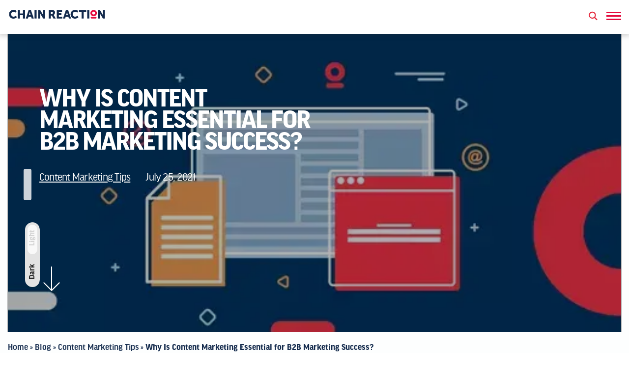

--- FILE ---
content_type: text/html; charset=UTF-8
request_url: https://www.chainreaction.ae/blog/why-is-content-marketing-essential-for-b2b-marketing-success/
body_size: 25995
content:
<!doctype html>
<html lang="en-US">
<head><meta charset="UTF-8"><script>if(navigator.userAgent.match(/MSIE|Internet Explorer/i)||navigator.userAgent.match(/Trident\/7\..*?rv:11/i)){var href=document.location.href;if(!href.match(/[?&]nowprocket/)){if(href.indexOf("?")==-1){if(href.indexOf("#")==-1){document.location.href=href+"?nowprocket=1"}else{document.location.href=href.replace("#","?nowprocket=1#")}}else{if(href.indexOf("#")==-1){document.location.href=href+"&nowprocket=1"}else{document.location.href=href.replace("#","&nowprocket=1#")}}}}</script><script>class RocketLazyLoadScripts{constructor(){this.triggerEvents=["keydown","mousedown","mousemove","touchmove","touchstart","touchend","wheel"],this.userEventHandler=this._triggerListener.bind(this),this.touchStartHandler=this._onTouchStart.bind(this),this.touchMoveHandler=this._onTouchMove.bind(this),this.touchEndHandler=this._onTouchEnd.bind(this),this.clickHandler=this._onClick.bind(this),this.interceptedClicks=[],window.addEventListener("pageshow",(e=>{this.persisted=e.persisted})),window.addEventListener("DOMContentLoaded",(()=>{this._preconnect3rdParties()})),this.delayedScripts={normal:[],async:[],defer:[]},this.allJQueries=[]}_addUserInteractionListener(e){document.hidden?e._triggerListener():(this.triggerEvents.forEach((t=>window.addEventListener(t,e.userEventHandler,{passive:!0}))),window.addEventListener("touchstart",e.touchStartHandler,{passive:!0}),window.addEventListener("mousedown",e.touchStartHandler),document.addEventListener("visibilitychange",e.userEventHandler))}_removeUserInteractionListener(){this.triggerEvents.forEach((e=>window.removeEventListener(e,this.userEventHandler,{passive:!0}))),document.removeEventListener("visibilitychange",this.userEventHandler)}_onTouchStart(e){"HTML"!==e.target.tagName&&(window.addEventListener("touchend",this.touchEndHandler),window.addEventListener("mouseup",this.touchEndHandler),window.addEventListener("touchmove",this.touchMoveHandler,{passive:!0}),window.addEventListener("mousemove",this.touchMoveHandler),e.target.addEventListener("click",this.clickHandler),this._renameDOMAttribute(e.target,"onclick","rocket-onclick"))}_onTouchMove(e){window.removeEventListener("touchend",this.touchEndHandler),window.removeEventListener("mouseup",this.touchEndHandler),window.removeEventListener("touchmove",this.touchMoveHandler,{passive:!0}),window.removeEventListener("mousemove",this.touchMoveHandler),e.target.removeEventListener("click",this.clickHandler),this._renameDOMAttribute(e.target,"rocket-onclick","onclick")}_onTouchEnd(e){window.removeEventListener("touchend",this.touchEndHandler),window.removeEventListener("mouseup",this.touchEndHandler),window.removeEventListener("touchmove",this.touchMoveHandler,{passive:!0}),window.removeEventListener("mousemove",this.touchMoveHandler)}_onClick(e){e.target.removeEventListener("click",this.clickHandler),this._renameDOMAttribute(e.target,"rocket-onclick","onclick"),this.interceptedClicks.push(e),e.preventDefault(),e.stopPropagation(),e.stopImmediatePropagation()}_replayClicks(){window.removeEventListener("touchstart",this.touchStartHandler,{passive:!0}),window.removeEventListener("mousedown",this.touchStartHandler),this.interceptedClicks.forEach((e=>{e.target.dispatchEvent(new MouseEvent("click",{view:e.view,bubbles:!0,cancelable:!0}))}))}_renameDOMAttribute(e,t,n){e.hasAttribute&&e.hasAttribute(t)&&(event.target.setAttribute(n,event.target.getAttribute(t)),event.target.removeAttribute(t))}_triggerListener(){this._removeUserInteractionListener(this),"loading"===document.readyState?document.addEventListener("DOMContentLoaded",this._loadEverythingNow.bind(this)):this._loadEverythingNow()}_preconnect3rdParties(){let e=[];document.querySelectorAll("script[type=rocketlazyloadscript]").forEach((t=>{if(t.hasAttribute("src")){const n=new URL(t.src).origin;n!==location.origin&&e.push({src:n,crossOrigin:t.crossOrigin||"module"===t.getAttribute("data-rocket-type")})}})),e=[...new Map(e.map((e=>[JSON.stringify(e),e]))).values()],this._batchInjectResourceHints(e,"preconnect")}async _loadEverythingNow(){this.lastBreath=Date.now(),this._delayEventListeners(),this._delayJQueryReady(this),this._handleDocumentWrite(),this._registerAllDelayedScripts(),this._preloadAllScripts(),await this._loadScriptsFromList(this.delayedScripts.normal),await this._loadScriptsFromList(this.delayedScripts.defer),await this._loadScriptsFromList(this.delayedScripts.async);try{await this._triggerDOMContentLoaded(),await this._triggerWindowLoad()}catch(e){}window.dispatchEvent(new Event("rocket-allScriptsLoaded")),this._replayClicks()}_registerAllDelayedScripts(){document.querySelectorAll("script[type=rocketlazyloadscript]").forEach((e=>{e.hasAttribute("src")?e.hasAttribute("async")&&!1!==e.async?this.delayedScripts.async.push(e):e.hasAttribute("defer")&&!1!==e.defer||"module"===e.getAttribute("data-rocket-type")?this.delayedScripts.defer.push(e):this.delayedScripts.normal.push(e):this.delayedScripts.normal.push(e)}))}async _transformScript(e){return await this._littleBreath(),new Promise((t=>{const n=document.createElement("script");[...e.attributes].forEach((e=>{let t=e.nodeName;"type"!==t&&("data-rocket-type"===t&&(t="type"),n.setAttribute(t,e.nodeValue))})),e.hasAttribute("src")?(n.addEventListener("load",t),n.addEventListener("error",t)):(n.text=e.text,t());try{e.parentNode.replaceChild(n,e)}catch(e){t()}}))}async _loadScriptsFromList(e){const t=e.shift();return t?(await this._transformScript(t),this._loadScriptsFromList(e)):Promise.resolve()}_preloadAllScripts(){this._batchInjectResourceHints([...this.delayedScripts.normal,...this.delayedScripts.defer,...this.delayedScripts.async],"preload")}_batchInjectResourceHints(e,t){var n=document.createDocumentFragment();e.forEach((e=>{if(e.src){const i=document.createElement("link");i.href=e.src,i.rel=t,"preconnect"!==t&&(i.as="script"),e.getAttribute&&"module"===e.getAttribute("data-rocket-type")&&(i.crossOrigin=!0),e.crossOrigin&&(i.crossOrigin=e.crossOrigin),n.appendChild(i)}})),document.head.appendChild(n)}_delayEventListeners(){let e={};function t(t,n){!function(t){function n(n){return e[t].eventsToRewrite.indexOf(n)>=0?"rocket-"+n:n}e[t]||(e[t]={originalFunctions:{add:t.addEventListener,remove:t.removeEventListener},eventsToRewrite:[]},t.addEventListener=function(){arguments[0]=n(arguments[0]),e[t].originalFunctions.add.apply(t,arguments)},t.removeEventListener=function(){arguments[0]=n(arguments[0]),e[t].originalFunctions.remove.apply(t,arguments)})}(t),e[t].eventsToRewrite.push(n)}function n(e,t){let n=e[t];Object.defineProperty(e,t,{get:()=>n||function(){},set(i){e["rocket"+t]=n=i}})}t(document,"DOMContentLoaded"),t(window,"DOMContentLoaded"),t(window,"load"),t(window,"pageshow"),t(document,"readystatechange"),n(document,"onreadystatechange"),n(window,"onload"),n(window,"onpageshow")}_delayJQueryReady(e){let t=window.jQuery;Object.defineProperty(window,"jQuery",{get:()=>t,set(n){if(n&&n.fn&&!e.allJQueries.includes(n)){n.fn.ready=n.fn.init.prototype.ready=function(t){e.domReadyFired?t.bind(document)(n):document.addEventListener("rocket-DOMContentLoaded",(()=>t.bind(document)(n)))};const t=n.fn.on;n.fn.on=n.fn.init.prototype.on=function(){if(this[0]===window){function e(e){return e.split(" ").map((e=>"load"===e||0===e.indexOf("load.")?"rocket-jquery-load":e)).join(" ")}"string"==typeof arguments[0]||arguments[0]instanceof String?arguments[0]=e(arguments[0]):"object"==typeof arguments[0]&&Object.keys(arguments[0]).forEach((t=>{delete Object.assign(arguments[0],{[e(t)]:arguments[0][t]})[t]}))}return t.apply(this,arguments),this},e.allJQueries.push(n)}t=n}})}async _triggerDOMContentLoaded(){this.domReadyFired=!0,await this._littleBreath(),document.dispatchEvent(new Event("rocket-DOMContentLoaded")),await this._littleBreath(),window.dispatchEvent(new Event("rocket-DOMContentLoaded")),await this._littleBreath(),document.dispatchEvent(new Event("rocket-readystatechange")),await this._littleBreath(),document.rocketonreadystatechange&&document.rocketonreadystatechange()}async _triggerWindowLoad(){await this._littleBreath(),window.dispatchEvent(new Event("rocket-load")),await this._littleBreath(),window.rocketonload&&window.rocketonload(),await this._littleBreath(),this.allJQueries.forEach((e=>e(window).trigger("rocket-jquery-load"))),await this._littleBreath();const e=new Event("rocket-pageshow");e.persisted=this.persisted,window.dispatchEvent(e),await this._littleBreath(),window.rocketonpageshow&&window.rocketonpageshow({persisted:this.persisted})}_handleDocumentWrite(){const e=new Map;document.write=document.writeln=function(t){const n=document.currentScript,i=document.createRange(),r=n.parentElement;let o=e.get(n);void 0===o&&(o=n.nextSibling,e.set(n,o));const s=document.createDocumentFragment();i.setStart(s,0),s.appendChild(i.createContextualFragment(t)),r.insertBefore(s,o)}}async _littleBreath(){Date.now()-this.lastBreath>45&&(await this._requestAnimFrame(),this.lastBreath=Date.now())}async _requestAnimFrame(){return document.hidden?new Promise((e=>setTimeout(e))):new Promise((e=>requestAnimationFrame(e)))}static run(){const e=new RocketLazyLoadScripts;e._addUserInteractionListener(e)}}RocketLazyLoadScripts.run();</script>
	
	<meta name="viewport" content="width=device-width, initial-scale=1">
	<link rel="profile" href="https://gmpg.org/xfn/11">

	<!-- <link rel="stylesheet" href="https://use.typekit.net/nxs2fch.css"> -->
		
 
	


	
	<meta name='robots' content='index, follow, max-image-preview:large, max-snippet:-1, max-video-preview:-1' />
	<style>img:is([sizes="auto" i], [sizes^="auto," i]) { contain-intrinsic-size: 3000px 1500px }</style>
	
<!-- Google Tag Manager for WordPress by gtm4wp.com -->
<script data-cfasync="false" data-pagespeed-no-defer>
	var gtm4wp_datalayer_name = "dataLayer";
	var dataLayer = dataLayer || [];
</script>
<!-- End Google Tag Manager for WordPress by gtm4wp.com -->
	<!-- This site is optimized with the Yoast SEO Premium plugin v20.1 (Yoast SEO v20.1) - https://yoast.com/wordpress/plugins/seo/ -->
	<title>Why Is Content Marketing Essential for B2B Marketing Success | Chain Reaction</title><style id="rocket-critical-css">@font-face{font-family:"ff-good-headline-web-pro";src:url("https://use.typekit.net/af/b9011d/00000000000000007735ab39/30/l?primer=7cdcb44be4a7db8877ffa5c0007b8dd865b3bbc383831fe2ea177f62257a9191&fvd=n8&v=3") format("woff2"),url("https://use.typekit.net/af/b9011d/00000000000000007735ab39/30/d?primer=7cdcb44be4a7db8877ffa5c0007b8dd865b3bbc383831fe2ea177f62257a9191&fvd=n8&v=3") format("woff"),url("https://use.typekit.net/af/b9011d/00000000000000007735ab39/30/a?primer=7cdcb44be4a7db8877ffa5c0007b8dd865b3bbc383831fe2ea177f62257a9191&fvd=n8&v=3") format("opentype");font-display:swap;font-style:normal;font-weight:800;font-stretch:normal}@font-face{font-family:"ff-good-headline-web-pro";src:url("https://use.typekit.net/af/ef7bb0/00000000000000007735ab3f/30/l?primer=7cdcb44be4a7db8877ffa5c0007b8dd865b3bbc383831fe2ea177f62257a9191&fvd=n7&v=3") format("woff2"),url("https://use.typekit.net/af/ef7bb0/00000000000000007735ab3f/30/d?primer=7cdcb44be4a7db8877ffa5c0007b8dd865b3bbc383831fe2ea177f62257a9191&fvd=n7&v=3") format("woff"),url("https://use.typekit.net/af/ef7bb0/00000000000000007735ab3f/30/a?primer=7cdcb44be4a7db8877ffa5c0007b8dd865b3bbc383831fe2ea177f62257a9191&fvd=n7&v=3") format("opentype");font-display:swap;font-style:normal;font-weight:700;font-stretch:normal}@font-face{font-family:"ff-good-headline-web-pro";src:url("https://use.typekit.net/af/9feb22/00000000000000007735ab53/30/l?primer=7cdcb44be4a7db8877ffa5c0007b8dd865b3bbc383831fe2ea177f62257a9191&fvd=n4&v=3") format("woff2"),url("https://use.typekit.net/af/9feb22/00000000000000007735ab53/30/d?primer=7cdcb44be4a7db8877ffa5c0007b8dd865b3bbc383831fe2ea177f62257a9191&fvd=n4&v=3") format("woff"),url("https://use.typekit.net/af/9feb22/00000000000000007735ab53/30/a?primer=7cdcb44be4a7db8877ffa5c0007b8dd865b3bbc383831fe2ea177f62257a9191&fvd=n4&v=3") format("opentype");font-display:swap;font-style:normal;font-weight:400;font-stretch:normal}@font-face{font-family:"ff-good-headline-web-pro";src:url("https://use.typekit.net/af/6cdb4f/00000000000000007735ab6a/30/l?primer=7cdcb44be4a7db8877ffa5c0007b8dd865b3bbc383831fe2ea177f62257a9191&fvd=n6&v=3") format("woff2"),url("https://use.typekit.net/af/6cdb4f/00000000000000007735ab6a/30/d?primer=7cdcb44be4a7db8877ffa5c0007b8dd865b3bbc383831fe2ea177f62257a9191&fvd=n6&v=3") format("woff"),url("https://use.typekit.net/af/6cdb4f/00000000000000007735ab6a/30/a?primer=7cdcb44be4a7db8877ffa5c0007b8dd865b3bbc383831fe2ea177f62257a9191&fvd=n6&v=3") format("opentype");font-display:swap;font-style:normal;font-weight:600;font-stretch:normal}ul{box-sizing:border-box}:root{--wp--preset--font-size--normal:16px;--wp--preset--font-size--huge:42px}@font-face{font-family:"ff-good-headline-web-pro";src:url("https://use.typekit.net/af/b9011d/00000000000000007735ab39/30/l?primer=7cdcb44be4a7db8877ffa5c0007b8dd865b3bbc383831fe2ea177f62257a9191&fvd=n8&v=3") format("woff2"),url("https://use.typekit.net/af/b9011d/00000000000000007735ab39/30/d?primer=7cdcb44be4a7db8877ffa5c0007b8dd865b3bbc383831fe2ea177f62257a9191&fvd=n8&v=3") format("woff"),url("https://use.typekit.net/af/b9011d/00000000000000007735ab39/30/a?primer=7cdcb44be4a7db8877ffa5c0007b8dd865b3bbc383831fe2ea177f62257a9191&fvd=n8&v=3") format("opentype");font-display:swap;font-style:normal;font-weight:800}@font-face{font-family:"ff-good-headline-web-pro";src:url("https://use.typekit.net/af/ef7bb0/00000000000000007735ab3f/30/l?primer=7cdcb44be4a7db8877ffa5c0007b8dd865b3bbc383831fe2ea177f62257a9191&fvd=n7&v=3") format("woff2"),url("https://use.typekit.net/af/ef7bb0/00000000000000007735ab3f/30/d?primer=7cdcb44be4a7db8877ffa5c0007b8dd865b3bbc383831fe2ea177f62257a9191&fvd=n7&v=3") format("woff"),url("https://use.typekit.net/af/ef7bb0/00000000000000007735ab3f/30/a?primer=7cdcb44be4a7db8877ffa5c0007b8dd865b3bbc383831fe2ea177f62257a9191&fvd=n7&v=3") format("opentype");font-display:swap;font-style:normal;font-weight:700}@font-face{font-family:"ff-good-headline-web-pro";src:url("https://use.typekit.net/af/9feb22/00000000000000007735ab53/30/l?primer=7cdcb44be4a7db8877ffa5c0007b8dd865b3bbc383831fe2ea177f62257a9191&fvd=n4&v=3") format("woff2"),url("https://use.typekit.net/af/9feb22/00000000000000007735ab53/30/d?primer=7cdcb44be4a7db8877ffa5c0007b8dd865b3bbc383831fe2ea177f62257a9191&fvd=n4&v=3") format("woff"),url("https://use.typekit.net/af/9feb22/00000000000000007735ab53/30/a?primer=7cdcb44be4a7db8877ffa5c0007b8dd865b3bbc383831fe2ea177f62257a9191&fvd=n4&v=3") format("opentype");font-display:swap;font-style:normal;font-weight:400}@font-face{font-family:"ff-good-headline-web-pro";src:url("https://use.typekit.net/af/6cdb4f/00000000000000007735ab6a/30/l?primer=7cdcb44be4a7db8877ffa5c0007b8dd865b3bbc383831fe2ea177f62257a9191&fvd=n6&v=3") format("woff2"),url("https://use.typekit.net/af/6cdb4f/00000000000000007735ab6a/30/d?primer=7cdcb44be4a7db8877ffa5c0007b8dd865b3bbc383831fe2ea177f62257a9191&fvd=n6&v=3") format("woff"),url("https://use.typekit.net/af/6cdb4f/00000000000000007735ab6a/30/a?primer=7cdcb44be4a7db8877ffa5c0007b8dd865b3bbc383831fe2ea177f62257a9191&fvd=n6&v=3") format("opentype");font-display:swap;font-style:normal;font-weight:600}.uppercase{text-transform:uppercase}.gh-reg{font-family:"ff-good-headline-web-pro",sans-serif;font-weight:400;font-style:normal}.gh-med{font-family:"ff-good-headline-web-pro",sans-serif;font-weight:600;font-style:normal}.txt-white{color:#ffffff}.w-2{width:50%}@media screen and (max-width:768px){.w-2{width:100%}}.container{padding:0 15px;width:1140px;margin-right:auto;margin-left:auto;box-sizing:border-box}@media (max-width:1024px){.container{width:100%;padding:0 1rem}.main-navigation{overflow:auto;justify-content:normal!important}}@media (max-width:992px){.container{width:100%;padding:0 1rem}}.d-flex{display:flex}.j-center{justify-content:center}.j-sb{justify-content:space-between}.align-center{align-items:center}.fd-col{flex-direction:column}.p-5{padding:5rem}.pt-2{padding-top:2rem}.pr-2{padding-right:2rem}.ml-1{margin-left:1rem}body{background:transparent linear-gradient(180deg,#ffffff 0%,#f3f6f9 100%) 0% 0% no-repeat padding-box;overflow-x:hidden;margin:0;padding:0;font-family:"ff-good-headline-web-pro",sans-serif;width:100%;height:100%;box-sizing:border-box;-webkit-box-sizing:border-box}header{margin-bottom:65px}.site-header{padding-top:1.25rem;padding-bottom:1.25rem;position:fixed;width:100%;left:0;top:0;box-sizing:border-box;background-color:#fff;box-shadow:0px 2px 10px 2px #2d2d2d38;z-index:5}.site-header .menu-icon span{width:30px;height:3px;background-color:#e40b3e;display:block;margin:4px 0}.main-navigation{position:fixed;width:100vw;height:100vh;top:0;right:-125%;background-color:#292929;z-index:5}.main-navigation #primary-menu{list-style:none;padding:0;position:relative}.main-navigation #primary-menu li:after{content:".";color:#e40b3e;font-size:55px;font-weight:700}.main-navigation #primary-menu li a{color:#fff;font-size:55px;text-decoration:none;font-weight:700}.main-navigation #primary-menu li.count a{position:relative}.main-navigation #primary-menu li.count a:after{content:attr(data-text);position:absolute;background-color:#e40b3e;font-size:17px;color:#fff;padding:0.2rem 0.4rem;border-radius:4px;right:-2rem}.main-navigation #primary-menu li .sub-menu{list-style:none;position:absolute;top:0;left:-2000%;width:100%;height:100%;background-color:#292929;padding:0;margin:0;z-index:10}.main-navigation .menu-brief{font-size:18px}.main-navigation .information-boxes{flex-wrap:wrap}.main-navigation .information-boxes .w-2{padding-right:2rem;box-sizing:border-box}.main-navigation .information-boxes .title{text-transform:uppercase;color:#3294a8;font-size:30px;margin-bottom:1rem}.main-navigation .information-boxes .description{color:#fff;font-size:18px}.main-navigation .sm-container{padding-top:3rem;justify-content:flex-end}.main-navigation .sm-container .sm-icon{color:#fff;font-size:25px;padding:0 1rem}.main-navigation .menu-logo{width:50px;height:50px;object-fit:cover}.main-navigation .close-menu-btn,.search-navigation .close-menu-btn{position:absolute;top:2rem;right:4rem}.main-navigation .close-menu-btn span,.search-navigation .close-menu-btn span{width:30px;height:3px;background-color:#e40b3e;display:block;margin:3px 0}.main-navigation .close-menu-btn span:nth-child(1),.search-navigation .close-menu-btn span:nth-child(1){transform:rotate(-135deg);margin-bottom:-6px}.main-navigation .close-menu-btn span:nth-child(2),.search-navigation .close-menu-btn span:nth-child(2){transform:rotate(135deg)}.menu-container{display:flex}.search-navigation{position:fixed;width:100vw;height:100vh;top:0;right:-125%;background-color:#ffffff;z-index:5}.search-navigation .container.logo{position:absolute;top:4rem;left:5%}.search-navigation .search-input-container{margin-top:-10rem}.search-navigation input{border:none;border-bottom:1px solid #B2B2B2;margin:2.5rem;padding:2rem 0;background-color:transparent;font-family:'Roboto','Heebo',Arial,sans-serif;width:100%;font-size:300%}@media screen and (max-width:420px){.search-navigation input{font-size:200%}}.tags{display:flex;justify-content:center;flex-wrap:wrap;gap:0.5rem}.tag{border:1px solid #707070;padding:0.6rem;border-radius:25px}#backToTopBtn{display:none;width:55px;height:55px;background-color:#e40b3e;background-image:url(https://www.chainreaction.ae/wp-content/themes/chainreaction_new2021/assets/images/arrow-up.svg);background-repeat:no-repeat;background-position:center;color:#fff;position:fixed;bottom:1rem;right:5rem;box-shadow:0px 3px 6px #00000029;z-index:2;opacity:0.5;border-radius:50%}.page-header{height:85vh;position:relative;margin-bottom:4rem}.page-header:after{content:"";position:absolute;width:calc(100% - 30px);height:100%;background-color:#0000004d;top:0;left:15px}.page-header .header-img{width:100%;height:100%;object-fit:cover;object-position:top;position:relative}.page-header .content{position:absolute;top:0;left:0;height:100%;width:100%;box-sizing:border-box;z-index:1}.page-header .blog-content p{color:#fff;font-size:22px;letter-spacing:-0.76px;margin:0}.page-header .blog-content p:nth-child(1){text-decoration:underline}.page-header #arr_header{display:block;width:fit-content}#arrow_id{position:absolute;bottom:4rem}#breadcrumbs{font-size:18px;color:#fff;font-weight:600}#breadcrumbs a{color:#fff;text-decoration:none}#breadcrumbs .breadcrumb_last{font-weight:400}.h2-title-wrapper{overflow:hidden}.title-dot{font-size:55px;letter-spacing:-2px;line-height:0.8;opacity:0}.title-dot.text-animation{opacity:1;animation-name:title_animation;animation-duration:1s}@keyframes title_animation{from{transform:translateY(150%)}to{transform:translateY(0)}}.single-blog-content{padding:3rem;letter-spacing:0;color:#292929;font-size:20px;font-weight:500}.post-template-default.single.single-post #breadcrumbs{color:#142b4d}.post-template-default.single.single-post #breadcrumbs a{color:#142b4d}.mode-btn{position:fixed;left:0rem;top:70vh;transform:rotate(270deg)}.checkbox{display:none}.switch{align-items:center;background-color:#e3e3e3;border-radius:500px;display:flex;height:30px;justify-content:space-between;padding:0 1rem;position:relative;width:100px}.checkbox:not(:checked)~.switch{background-color:#e3e3e3}.switch__left,.switch__right{color:#292929;font-weight:700}.switch__circle{height:20px;padding:5px;position:absolute;width:60px}.checkbox:not(:checked)~.switch .switch__circle{left:calc(100% - 70px);right:0}.switch__circle-inner{background-color:rgba(255,255,255,0.8);border-radius:70px;display:block;height:100%;width:100%}@media (max-width:1280px){.share-icons{padding-bottom:1rem!important}.container{width:100%;padding:0 1rem}}.share-icons{position:fixed;height:100vh;top:0;left:0;padding:3rem;box-sizing:border-box;display:flex;align-items:center;justify-content:center}.share-icons .box{display:flex;align-items:center;justify-content:center;flex-direction:column;padding:0.5rem;border-radius:4px;background-color:#fffc}.share-icons .box .icon{font-size:18px;letter-spacing:-0.68px;color:#292929;margin:0.5rem 0}@media (max-width:768px){.container{width:100%;padding:0 1rem}}@media (max-width:768px){.container{box-sizing:border-box;width:100%}.title-dot{font-size:42px;margin:2rem 0 1rem}.site-header{width:100vw}.site-header .container{width:100%}.main-navigation{justify-content:flex-start;padding:5rem 2rem 2rem;box-sizing:border-box}.main-navigation .close-menu-btn{top:2.5rem;right:2rem}.main-navigation .container{width:100%}.main-navigation .container.d-flex{flex-wrap:wrap}.main-navigation .information-boxes{display:none}.main-navigation .menu-brief{display:none}.main-navigation .sm-container{display:none}.main-navigation #primary-menu li a{font-size:28px}.main-navigation #primary-menu li:after{line-height:0.8}.page-header{width:100%;min-height:60vh;padding:0}.page-header:after{width:100%;left:0}.page-header .content{height:auto}.page-header .content .p-5{padding:2rem}.page-header .content .h2-title-wrapper{overflow:visible}h1.subtitle{word-break:break-word}.share-icons{padding:0rem}.mode-btn{left:-2.9rem}.post-template-default.single.single-post #breadcrumbs{padding:0 3rem}}.site-tel{text-decoration:none;color:#fff;font-size:22px;margin-top:3rem;display:block}.on-mobile{display:none}@media (max-width:768px){.on-mobile{display:flex!important}.site-tel{margin-top:6rem}.main-navigation{padding:2rem 2rem 2rem}.main-navigation .on-mobile.sm-container{justify-content:flex-start}}.contact-us-address{text-decoration:none;font-family:"ff-good-headline-web-pro",sans-serif;font-weight:400;font-style:normal;color:#fff;opacity:0.8}@media (max-width:576px){.container{width:100%}}ul,ul{overflow-wrap:break-word;list-style-type:none;padding-left:10px}#primary{overflow:hidden}</style><link rel="preload" as="style" href="https://fonts.googleapis.com/css?family=Open%20Sans&#038;display=swap" /><link rel="stylesheet" href="https://fonts.googleapis.com/css?family=Open%20Sans&#038;display=swap" media="print" onload="this.media='all'" /><noscript><link rel="stylesheet" href="https://fonts.googleapis.com/css?family=Open%20Sans&#038;display=swap" /></noscript><link rel="preload" href="https://www.chainreaction.ae/wp-content/cache/min/1/72d42218048657bc4edd84bb42b03648.css" data-rocket-async="style" as="style" onload="this.onload=null;this.rel='stylesheet'" onerror="this.removeAttribute('data-rocket-async')"  media="all" data-minify="1" />
	<meta name="description" content="B2B content marketing is essential to expand your business’s audience, develop brand affinity, and ultimately increase leads and sales. Learn more now." />
	<link rel="canonical" href="https://www.chainreaction.ae/blog/why-is-content-marketing-essential-for-b2b-marketing-success/" />
	<meta property="og:locale" content="en_US" />
	<meta property="og:type" content="article" />
	<meta property="og:title" content="Why Is Content Marketing Essential for B2B Marketing Success?" />
	<meta property="og:url" content="https://www.chainreaction.ae/blog/why-is-content-marketing-essential-for-b2b-marketing-success/" />
	<meta property="og:site_name" content="Chain Reaction" />
	<meta property="article:published_time" content="2021-07-25T05:53:25+00:00" />
	<meta property="article:modified_time" content="2024-10-28T10:23:57+00:00" />
	<meta property="og:image" content="https://www.chainreaction.ae/wp-content/uploads/2021/10/CR-I-Content-Marketing-Banner-thumbnail-1.webp" />
	<meta property="og:image:width" content="506" />
	<meta property="og:image:height" content="273" />
	<meta property="og:image:type" content="image/webp" />
	<meta name="author" content="cruser" />
	<meta name="twitter:card" content="summary_large_image" />
	<meta name="twitter:label1" content="Written by" />
	<meta name="twitter:data1" content="cruser" />
	<meta name="twitter:label2" content="Est. reading time" />
	<meta name="twitter:data2" content="5 minutes" />
	<script type="application/ld+json" class="yoast-schema-graph">{"@context":"https://schema.org","@graph":[{"@type":"Article","@id":"https://www.chainreaction.ae/blog/why-is-content-marketing-essential-for-b2b-marketing-success/#article","isPartOf":{"@id":"https://www.chainreaction.ae/blog/why-is-content-marketing-essential-for-b2b-marketing-success/"},"author":{"name":"cruser","@id":"https://www.chainreaction.ae/#/schema/person/83e374cd1055a7656e6ca1fc8fa0f787"},"headline":"Why Is Content Marketing Essential for B2B Marketing Success?","datePublished":"2021-07-25T05:53:25+00:00","dateModified":"2024-10-28T10:23:57+00:00","mainEntityOfPage":{"@id":"https://www.chainreaction.ae/blog/why-is-content-marketing-essential-for-b2b-marketing-success/"},"wordCount":1037,"commentCount":0,"publisher":{"@id":"https://www.chainreaction.ae/#organization"},"image":{"@id":"https://www.chainreaction.ae/blog/why-is-content-marketing-essential-for-b2b-marketing-success/#primaryimage"},"thumbnailUrl":"https://www.chainreaction.ae/wp-content/uploads/2021/10/CR-I-Content-Marketing-Banner-thumbnail-1.webp","articleSection":["Content Marketing Tips"],"inLanguage":"en-US","potentialAction":[{"@type":"CommentAction","name":"Comment","target":["https://www.chainreaction.ae/blog/why-is-content-marketing-essential-for-b2b-marketing-success/#respond"]}]},{"@type":"WebPage","@id":"https://www.chainreaction.ae/blog/why-is-content-marketing-essential-for-b2b-marketing-success/","url":"https://www.chainreaction.ae/blog/why-is-content-marketing-essential-for-b2b-marketing-success/","name":"Why Is Content Marketing Essential for B2B Marketing Success | Chain Reaction","isPartOf":{"@id":"https://www.chainreaction.ae/#website"},"primaryImageOfPage":{"@id":"https://www.chainreaction.ae/blog/why-is-content-marketing-essential-for-b2b-marketing-success/#primaryimage"},"image":{"@id":"https://www.chainreaction.ae/blog/why-is-content-marketing-essential-for-b2b-marketing-success/#primaryimage"},"thumbnailUrl":"https://www.chainreaction.ae/wp-content/uploads/2021/10/CR-I-Content-Marketing-Banner-thumbnail-1.webp","datePublished":"2021-07-25T05:53:25+00:00","dateModified":"2024-10-28T10:23:57+00:00","description":"B2B content marketing is essential to expand your business’s audience, develop brand affinity, and ultimately increase leads and sales. Learn more now.","breadcrumb":{"@id":"https://www.chainreaction.ae/blog/why-is-content-marketing-essential-for-b2b-marketing-success/#breadcrumb"},"inLanguage":"en-US","potentialAction":[{"@type":"ReadAction","target":["https://www.chainreaction.ae/blog/why-is-content-marketing-essential-for-b2b-marketing-success/"]}]},{"@type":"ImageObject","inLanguage":"en-US","@id":"https://www.chainreaction.ae/blog/why-is-content-marketing-essential-for-b2b-marketing-success/#primaryimage","url":"https://www.chainreaction.ae/wp-content/uploads/2021/10/CR-I-Content-Marketing-Banner-thumbnail-1.webp","contentUrl":"https://www.chainreaction.ae/wp-content/uploads/2021/10/CR-I-Content-Marketing-Banner-thumbnail-1.webp","width":506,"height":273,"caption":"Content Marketing Banner"},{"@type":"BreadcrumbList","@id":"https://www.chainreaction.ae/blog/why-is-content-marketing-essential-for-b2b-marketing-success/#breadcrumb","itemListElement":[{"@type":"ListItem","position":1,"name":"Home","item":"https://www.chainreaction.ae/"},{"@type":"ListItem","position":2,"name":"Blog","item":"https://www.chainreaction.ae/blog/"},{"@type":"ListItem","position":3,"name":"Content Marketing Tips","item":"https://www.chainreaction.ae/blog/category/content-marketing-tips/"},{"@type":"ListItem","position":4,"name":"Why Is Content Marketing Essential for B2B Marketing Success?"}]},{"@type":"WebSite","@id":"https://www.chainreaction.ae/#website","url":"https://www.chainreaction.ae/","name":"Chain Reaction","description":"The Best Large Integrated Search Agency","publisher":{"@id":"https://www.chainreaction.ae/#organization"},"potentialAction":[{"@type":"SearchAction","target":{"@type":"EntryPoint","urlTemplate":"https://www.chainreaction.ae/?s={search_term_string}"},"query-input":"required name=search_term_string"}],"inLanguage":"en-US"},{"@type":"Organization","@id":"https://www.chainreaction.ae/#organization","name":"Chain Reaction","url":"https://www.chainreaction.ae/","logo":{"@type":"ImageObject","inLanguage":"en-US","@id":"https://www.chainreaction.ae/#/schema/logo/image/","url":"https://www.chainreaction.ae/wp-content/uploads/2020/12/c-logo.svg","contentUrl":"https://www.chainreaction.ae/wp-content/uploads/2020/12/c-logo.svg","width":200,"height":18,"caption":"Chain Reaction"},"image":{"@id":"https://www.chainreaction.ae/#/schema/logo/image/"}},{"@type":"Person","@id":"https://www.chainreaction.ae/#/schema/person/83e374cd1055a7656e6ca1fc8fa0f787","name":"cruser","image":{"@type":"ImageObject","inLanguage":"en-US","@id":"https://www.chainreaction.ae/#/schema/person/image/","url":"https://secure.gravatar.com/avatar/8b63b8ead333ce4d1b0cee5a274e0c5ff1debe1cb3fd1dd091520961c5d50e1b?s=96&d=mm&r=g","contentUrl":"https://secure.gravatar.com/avatar/8b63b8ead333ce4d1b0cee5a274e0c5ff1debe1cb3fd1dd091520961c5d50e1b?s=96&d=mm&r=g","caption":"cruser"}}]}</script>
	<!-- / Yoast SEO Premium plugin. -->


<link rel='dns-prefetch' href='//ajax.googleapis.com' />
<link rel='dns-prefetch' href='//cdnjs.cloudflare.com' />
<link rel='dns-prefetch' href='//kit.fontawesome.com' />
<link href='https://fonts.gstatic.com' crossorigin rel='preconnect' />
<link rel="alternate" type="application/rss+xml" title="Chain Reaction &raquo; Feed" href="https://www.chainreaction.ae/feed/" />
<link rel="alternate" type="application/rss+xml" title="Chain Reaction &raquo; Comments Feed" href="https://www.chainreaction.ae/comments/feed/" />
<link rel="alternate" type="application/rss+xml" title="Chain Reaction &raquo; Why Is Content Marketing Essential for B2B Marketing Success? Comments Feed" href="https://www.chainreaction.ae/blog/why-is-content-marketing-essential-for-b2b-marketing-success/feed/" />
<style id='wp-emoji-styles-inline-css'>

	img.wp-smiley, img.emoji {
		display: inline !important;
		border: none !important;
		box-shadow: none !important;
		height: 1em !important;
		width: 1em !important;
		margin: 0 0.07em !important;
		vertical-align: -0.1em !important;
		background: none !important;
		padding: 0 !important;
	}
</style>

<style id='classic-theme-styles-inline-css'>
/*! This file is auto-generated */
.wp-block-button__link{color:#fff;background-color:#32373c;border-radius:9999px;box-shadow:none;text-decoration:none;padding:calc(.667em + 2px) calc(1.333em + 2px);font-size:1.125em}.wp-block-file__button{background:#32373c;color:#fff;text-decoration:none}
</style>
<style id='global-styles-inline-css'>
:root{--wp--preset--aspect-ratio--square: 1;--wp--preset--aspect-ratio--4-3: 4/3;--wp--preset--aspect-ratio--3-4: 3/4;--wp--preset--aspect-ratio--3-2: 3/2;--wp--preset--aspect-ratio--2-3: 2/3;--wp--preset--aspect-ratio--16-9: 16/9;--wp--preset--aspect-ratio--9-16: 9/16;--wp--preset--color--black: #000000;--wp--preset--color--cyan-bluish-gray: #abb8c3;--wp--preset--color--white: #ffffff;--wp--preset--color--pale-pink: #f78da7;--wp--preset--color--vivid-red: #cf2e2e;--wp--preset--color--luminous-vivid-orange: #ff6900;--wp--preset--color--luminous-vivid-amber: #fcb900;--wp--preset--color--light-green-cyan: #7bdcb5;--wp--preset--color--vivid-green-cyan: #00d084;--wp--preset--color--pale-cyan-blue: #8ed1fc;--wp--preset--color--vivid-cyan-blue: #0693e3;--wp--preset--color--vivid-purple: #9b51e0;--wp--preset--gradient--vivid-cyan-blue-to-vivid-purple: linear-gradient(135deg,rgba(6,147,227,1) 0%,rgb(155,81,224) 100%);--wp--preset--gradient--light-green-cyan-to-vivid-green-cyan: linear-gradient(135deg,rgb(122,220,180) 0%,rgb(0,208,130) 100%);--wp--preset--gradient--luminous-vivid-amber-to-luminous-vivid-orange: linear-gradient(135deg,rgba(252,185,0,1) 0%,rgba(255,105,0,1) 100%);--wp--preset--gradient--luminous-vivid-orange-to-vivid-red: linear-gradient(135deg,rgba(255,105,0,1) 0%,rgb(207,46,46) 100%);--wp--preset--gradient--very-light-gray-to-cyan-bluish-gray: linear-gradient(135deg,rgb(238,238,238) 0%,rgb(169,184,195) 100%);--wp--preset--gradient--cool-to-warm-spectrum: linear-gradient(135deg,rgb(74,234,220) 0%,rgb(151,120,209) 20%,rgb(207,42,186) 40%,rgb(238,44,130) 60%,rgb(251,105,98) 80%,rgb(254,248,76) 100%);--wp--preset--gradient--blush-light-purple: linear-gradient(135deg,rgb(255,206,236) 0%,rgb(152,150,240) 100%);--wp--preset--gradient--blush-bordeaux: linear-gradient(135deg,rgb(254,205,165) 0%,rgb(254,45,45) 50%,rgb(107,0,62) 100%);--wp--preset--gradient--luminous-dusk: linear-gradient(135deg,rgb(255,203,112) 0%,rgb(199,81,192) 50%,rgb(65,88,208) 100%);--wp--preset--gradient--pale-ocean: linear-gradient(135deg,rgb(255,245,203) 0%,rgb(182,227,212) 50%,rgb(51,167,181) 100%);--wp--preset--gradient--electric-grass: linear-gradient(135deg,rgb(202,248,128) 0%,rgb(113,206,126) 100%);--wp--preset--gradient--midnight: linear-gradient(135deg,rgb(2,3,129) 0%,rgb(40,116,252) 100%);--wp--preset--font-size--small: 13px;--wp--preset--font-size--medium: 20px;--wp--preset--font-size--large: 36px;--wp--preset--font-size--x-large: 42px;--wp--preset--spacing--20: 0.44rem;--wp--preset--spacing--30: 0.67rem;--wp--preset--spacing--40: 1rem;--wp--preset--spacing--50: 1.5rem;--wp--preset--spacing--60: 2.25rem;--wp--preset--spacing--70: 3.38rem;--wp--preset--spacing--80: 5.06rem;--wp--preset--shadow--natural: 6px 6px 9px rgba(0, 0, 0, 0.2);--wp--preset--shadow--deep: 12px 12px 50px rgba(0, 0, 0, 0.4);--wp--preset--shadow--sharp: 6px 6px 0px rgba(0, 0, 0, 0.2);--wp--preset--shadow--outlined: 6px 6px 0px -3px rgba(255, 255, 255, 1), 6px 6px rgba(0, 0, 0, 1);--wp--preset--shadow--crisp: 6px 6px 0px rgba(0, 0, 0, 1);}:where(.is-layout-flex){gap: 0.5em;}:where(.is-layout-grid){gap: 0.5em;}body .is-layout-flex{display: flex;}.is-layout-flex{flex-wrap: wrap;align-items: center;}.is-layout-flex > :is(*, div){margin: 0;}body .is-layout-grid{display: grid;}.is-layout-grid > :is(*, div){margin: 0;}:where(.wp-block-columns.is-layout-flex){gap: 2em;}:where(.wp-block-columns.is-layout-grid){gap: 2em;}:where(.wp-block-post-template.is-layout-flex){gap: 1.25em;}:where(.wp-block-post-template.is-layout-grid){gap: 1.25em;}.has-black-color{color: var(--wp--preset--color--black) !important;}.has-cyan-bluish-gray-color{color: var(--wp--preset--color--cyan-bluish-gray) !important;}.has-white-color{color: var(--wp--preset--color--white) !important;}.has-pale-pink-color{color: var(--wp--preset--color--pale-pink) !important;}.has-vivid-red-color{color: var(--wp--preset--color--vivid-red) !important;}.has-luminous-vivid-orange-color{color: var(--wp--preset--color--luminous-vivid-orange) !important;}.has-luminous-vivid-amber-color{color: var(--wp--preset--color--luminous-vivid-amber) !important;}.has-light-green-cyan-color{color: var(--wp--preset--color--light-green-cyan) !important;}.has-vivid-green-cyan-color{color: var(--wp--preset--color--vivid-green-cyan) !important;}.has-pale-cyan-blue-color{color: var(--wp--preset--color--pale-cyan-blue) !important;}.has-vivid-cyan-blue-color{color: var(--wp--preset--color--vivid-cyan-blue) !important;}.has-vivid-purple-color{color: var(--wp--preset--color--vivid-purple) !important;}.has-black-background-color{background-color: var(--wp--preset--color--black) !important;}.has-cyan-bluish-gray-background-color{background-color: var(--wp--preset--color--cyan-bluish-gray) !important;}.has-white-background-color{background-color: var(--wp--preset--color--white) !important;}.has-pale-pink-background-color{background-color: var(--wp--preset--color--pale-pink) !important;}.has-vivid-red-background-color{background-color: var(--wp--preset--color--vivid-red) !important;}.has-luminous-vivid-orange-background-color{background-color: var(--wp--preset--color--luminous-vivid-orange) !important;}.has-luminous-vivid-amber-background-color{background-color: var(--wp--preset--color--luminous-vivid-amber) !important;}.has-light-green-cyan-background-color{background-color: var(--wp--preset--color--light-green-cyan) !important;}.has-vivid-green-cyan-background-color{background-color: var(--wp--preset--color--vivid-green-cyan) !important;}.has-pale-cyan-blue-background-color{background-color: var(--wp--preset--color--pale-cyan-blue) !important;}.has-vivid-cyan-blue-background-color{background-color: var(--wp--preset--color--vivid-cyan-blue) !important;}.has-vivid-purple-background-color{background-color: var(--wp--preset--color--vivid-purple) !important;}.has-black-border-color{border-color: var(--wp--preset--color--black) !important;}.has-cyan-bluish-gray-border-color{border-color: var(--wp--preset--color--cyan-bluish-gray) !important;}.has-white-border-color{border-color: var(--wp--preset--color--white) !important;}.has-pale-pink-border-color{border-color: var(--wp--preset--color--pale-pink) !important;}.has-vivid-red-border-color{border-color: var(--wp--preset--color--vivid-red) !important;}.has-luminous-vivid-orange-border-color{border-color: var(--wp--preset--color--luminous-vivid-orange) !important;}.has-luminous-vivid-amber-border-color{border-color: var(--wp--preset--color--luminous-vivid-amber) !important;}.has-light-green-cyan-border-color{border-color: var(--wp--preset--color--light-green-cyan) !important;}.has-vivid-green-cyan-border-color{border-color: var(--wp--preset--color--vivid-green-cyan) !important;}.has-pale-cyan-blue-border-color{border-color: var(--wp--preset--color--pale-cyan-blue) !important;}.has-vivid-cyan-blue-border-color{border-color: var(--wp--preset--color--vivid-cyan-blue) !important;}.has-vivid-purple-border-color{border-color: var(--wp--preset--color--vivid-purple) !important;}.has-vivid-cyan-blue-to-vivid-purple-gradient-background{background: var(--wp--preset--gradient--vivid-cyan-blue-to-vivid-purple) !important;}.has-light-green-cyan-to-vivid-green-cyan-gradient-background{background: var(--wp--preset--gradient--light-green-cyan-to-vivid-green-cyan) !important;}.has-luminous-vivid-amber-to-luminous-vivid-orange-gradient-background{background: var(--wp--preset--gradient--luminous-vivid-amber-to-luminous-vivid-orange) !important;}.has-luminous-vivid-orange-to-vivid-red-gradient-background{background: var(--wp--preset--gradient--luminous-vivid-orange-to-vivid-red) !important;}.has-very-light-gray-to-cyan-bluish-gray-gradient-background{background: var(--wp--preset--gradient--very-light-gray-to-cyan-bluish-gray) !important;}.has-cool-to-warm-spectrum-gradient-background{background: var(--wp--preset--gradient--cool-to-warm-spectrum) !important;}.has-blush-light-purple-gradient-background{background: var(--wp--preset--gradient--blush-light-purple) !important;}.has-blush-bordeaux-gradient-background{background: var(--wp--preset--gradient--blush-bordeaux) !important;}.has-luminous-dusk-gradient-background{background: var(--wp--preset--gradient--luminous-dusk) !important;}.has-pale-ocean-gradient-background{background: var(--wp--preset--gradient--pale-ocean) !important;}.has-electric-grass-gradient-background{background: var(--wp--preset--gradient--electric-grass) !important;}.has-midnight-gradient-background{background: var(--wp--preset--gradient--midnight) !important;}.has-small-font-size{font-size: var(--wp--preset--font-size--small) !important;}.has-medium-font-size{font-size: var(--wp--preset--font-size--medium) !important;}.has-large-font-size{font-size: var(--wp--preset--font-size--large) !important;}.has-x-large-font-size{font-size: var(--wp--preset--font-size--x-large) !important;}
:where(.wp-block-post-template.is-layout-flex){gap: 1.25em;}:where(.wp-block-post-template.is-layout-grid){gap: 1.25em;}
:where(.wp-block-columns.is-layout-flex){gap: 2em;}:where(.wp-block-columns.is-layout-grid){gap: 2em;}
:root :where(.wp-block-pullquote){font-size: 1.5em;line-height: 1.6;}
</style>



<style id='wpdreams-asl-basic-inline-css'>

					div[id*='ajaxsearchlitesettings'].searchsettings .asl_option_inner label {
						font-size: 0px !important;
						color: rgba(0, 0, 0, 0);
					}
					div[id*='ajaxsearchlitesettings'].searchsettings .asl_option_inner label:after {
						font-size: 11px !important;
						position: absolute;
						top: 0;
						left: 0;
						z-index: 1;
					}
					.asl_w_container {
						width: 100%;
						margin: 0px 0px 0px 0px;
						min-width: 200px;
					}
					div[id*='ajaxsearchlite'].asl_m {
						width: 100%;
					}
					div[id*='ajaxsearchliteres'].wpdreams_asl_results div.resdrg span.highlighted {
						font-weight: bold;
						color: rgba(217, 49, 43, 1);
						background-color: rgba(238, 238, 238, 1);
					}
					div[id*='ajaxsearchliteres'].wpdreams_asl_results .results img.asl_image {
						width: 70px;
						height: 70px;
						object-fit: cover;
					}
					div[id*='ajaxsearchlite'].asl_r .results {
						max-height: none;
					}
					div[id*='ajaxsearchlite'].asl_r {
						position: absolute;
					}
				
							.asl_w, .asl_w * {font-family:&quot;ff-good-headline-web-pro&quot; !important;}
							.asl_m input[type=search]::placeholder{font-family:&quot;ff-good-headline-web-pro&quot; !important;}
							.asl_m input[type=search]::-webkit-input-placeholder{font-family:&quot;ff-good-headline-web-pro&quot; !important;}
							.asl_m input[type=search]::-moz-placeholder{font-family:&quot;ff-good-headline-web-pro&quot; !important;}
							.asl_m input[type=search]:-ms-input-placeholder{font-family:&quot;ff-good-headline-web-pro&quot; !important;}
						
						.asl_m, .asl_m .probox {
							background-color: rgba(255, 255, 255, 0) !important;
							background-image: none !important;
							-webkit-background-image: none !important;
							-ms-background-image: none !important;
						}
					
						.asl_m .probox svg {
							fill: rgba(119, 119, 119, 1) !important;
						}
						.asl_m .probox .innericon {
							background-color: rgba(255, 255, 255, 0) !important;
							background-image: none !important;
							-webkit-background-image: none !important;
							-ms-background-image: none !important;
						}
					
						div.asl_r.asl_w.vertical .results .item::after {
							display: block;
							position: absolute;
							bottom: 0;
							content: '';
							height: 1px;
							width: 100%;
							background: #D8D8D8;
						}
						div.asl_r.asl_w.vertical .results .item.asl_last_item::after {
							display: none;
						}
					
</style>

<style id='rocket-lazyload-inline-css'>
.rll-youtube-player{position:relative;padding-bottom:56.23%;height:0;overflow:hidden;max-width:100%;}.rll-youtube-player:focus-within{outline: 2px solid currentColor;outline-offset: 5px;}.rll-youtube-player iframe{position:absolute;top:0;left:0;width:100%;height:100%;z-index:100;background:0 0}.rll-youtube-player img{bottom:0;display:block;left:0;margin:auto;max-width:100%;width:100%;position:absolute;right:0;top:0;border:none;height:auto;-webkit-transition:.4s all;-moz-transition:.4s all;transition:.4s all}.rll-youtube-player img:hover{-webkit-filter:brightness(75%)}.rll-youtube-player .play{height:100%;width:100%;left:0;top:0;position:absolute;background:url(https://www.chainreaction.ae/wp-content/plugins/wp-rocket/assets/img/youtube.png) no-repeat center;background-color: transparent !important;cursor:pointer;border:none;}
</style>
<link rel="https://api.w.org/" href="https://www.chainreaction.ae/wp-json/" /><link rel="alternate" title="JSON" type="application/json" href="https://www.chainreaction.ae/wp-json/wp/v2/posts/10767" /><link rel="EditURI" type="application/rsd+xml" title="RSD" href="https://www.chainreaction.ae/xmlrpc.php?rsd" />
<meta name="generator" content="WordPress 6.8.3" />
<link rel='shortlink' href='https://www.chainreaction.ae/?p=10767' />
<link rel="alternate" title="oEmbed (JSON)" type="application/json+oembed" href="https://www.chainreaction.ae/wp-json/oembed/1.0/embed?url=https%3A%2F%2Fwww.chainreaction.ae%2Fblog%2Fwhy-is-content-marketing-essential-for-b2b-marketing-success%2F" />
<link rel="alternate" title="oEmbed (XML)" type="text/xml+oembed" href="https://www.chainreaction.ae/wp-json/oembed/1.0/embed?url=https%3A%2F%2Fwww.chainreaction.ae%2Fblog%2Fwhy-is-content-marketing-essential-for-b2b-marketing-success%2F&#038;format=xml" />
			<!-- DO NOT COPY THIS SNIPPET! Start of Page Analytics Tracking for HubSpot WordPress plugin v11.3.21-->
			<script type="rocketlazyloadscript" class="hsq-set-content-id" data-content-id="blog-post">
				var _hsq = _hsq || [];
				_hsq.push(["setContentType", "blog-post"]);
			</script>
			<!-- DO NOT COPY THIS SNIPPET! End of Page Analytics Tracking for HubSpot WordPress plugin -->
			
<!-- Google Tag Manager for WordPress by gtm4wp.com -->
<!-- GTM Container placement set to footer -->
<script data-cfasync="false" data-pagespeed-no-defer>
	var dataLayer_content = {"pagePostType":"post","pagePostType2":"single-post","pageCategory":["content-marketing-tips"],"pagePostAuthor":"cruser"};
	dataLayer.push( dataLayer_content );
</script>
<script type="rocketlazyloadscript" data-cfasync="false" data-pagespeed-no-defer>
(function(w,d,s,l,i){w[l]=w[l]||[];w[l].push({'gtm.start':
new Date().getTime(),event:'gtm.js'});var f=d.getElementsByTagName(s)[0],
j=d.createElement(s),dl=l!='dataLayer'?'&l='+l:'';j.async=true;j.src=
'//www.googletagmanager.com/gtm.js?id='+i+dl;f.parentNode.insertBefore(j,f);
})(window,document,'script','dataLayer','GTM-MJWM7Q3');
</script>
<!-- End Google Tag Manager for WordPress by gtm4wp.com --><link rel="pingback" href="https://www.chainreaction.ae/xmlrpc.php">				<link rel="preconnect" href="https://fonts.gstatic.com" crossorigin />
				
								
				<style>.recentcomments a{display:inline !important;padding:0 !important;margin:0 !important;}</style>		<style type="text/css">
					.site-title a,
			.site-description {
				color: #dd3333;
			}
				</style>
		<link rel="icon" href="https://www.chainreaction.ae/wp-content/uploads/2020/12/chain-reaction-favicon.png" sizes="32x32" />
<link rel="icon" href="https://www.chainreaction.ae/wp-content/uploads/2020/12/chain-reaction-favicon.png" sizes="192x192" />
<link rel="apple-touch-icon" href="https://www.chainreaction.ae/wp-content/uploads/2020/12/chain-reaction-favicon.png" />
<meta name="msapplication-TileImage" content="https://www.chainreaction.ae/wp-content/uploads/2020/12/chain-reaction-favicon.png" />
		<style id="wp-custom-css">
			/* GOOGLE REVIEW STYLE FORM */
.form-content-review{
	padding: 1rem;
  box-shadow: 1px 1px 4px #a1a1a152;
  border: 1px solid #dfdfdf3b;
  border-radius: 8px;
}
.form-review-function{
  padding-left: 1rem;
	padding-bottom: 2rem;
}

.google-form-group{
  margin-top: 2rem;
	display: flex;
	flex-direction: column;
  align-items: center;
}

.google-form-group > label{
	font-size: 14px;
  letter-spacing: -0.53px;
  color: #777777;
  text-transform: uppercase;
  font-weight: 600;
}

.display-grid-reviw{
  display: grid;
  grid-template-columns: repeat(3,1fr);
}

.google-form-group:last-child{
    grid-column: 1 / 4;
    text-align: center;
    padding: 4rem;
		background: #c3c3c3;
}

.google-form-group:last-child  label{
	color:#fff;
	font-size:2rem;
}


input.review-input{
  padding: 0.6rem;
  border: 1px solid #d2cdcd;
  background: transparent;
  text-align: center;
	outline:0;
	width: 90%;
	border-radius:5px;
	
}

.google-form-group:last-child .review-input{
	border:none;
	font-size:2rem;
	color: #2d2d2d;
}

input.review-input:foucs{
  outline: none;
}

.error-valid{
  color: #ff1c1cc7;
  font-size: 1rem;
  font-weight: 600;
  opacity: 0;
  transition: all 0.4s ease;
}

.error-valid.active{
  opacity: 1;
}

.error-valid::before{
  content: '*';
  color: #777777;
  padding-right: 3px;
}
@media (max-width: 768px) {
	.google-form-group{
		align-items:unset;
	}
	
	
	input.review-input{
		width:80%;
	}
}

@media (max-width: 576px) {
	.display-grid-reviw{
		display:block;
	}
	
	.google-form-group:last-child{
		  padding: 2rem;
	}
	


}
@media (max-width: 458px){
	.author-section .author-image img {
    width: 60%;
    height: 60%;
    object-fit: cover;
    border-radius: 50%;
    padding: 15%;
    max-width: 100%;
    margin-left: 0;
		}
}
@media (min-width: 768px){
.employees-section .employee-wrapper .employee-img {
    height: 200px;
    width: 200px;
}
}
.page-id-15375 .hbspt-form textarea {
    width: 95%;
    min-height: 175px;
    margin-bottom: 20px;
    border-bottom: 1px solid;
}
.hs-error-msgs .hs-main-font-element {
    color: red;
}

.postid-15914 .single-blog-content:nth-of-type(2) {
    display: none !important;
}
.postid-15914 .page-header:after{
	content:none;
}
.postid-15914 .page-header .header-img{
	height:auto;
	width: auto;
}
    .postid-15914 .page-header {
        height: auto !important;
			  margin-bottom: 0rem;
			min-height: auto !important;
    }
.postid-15914 .h2-title-wrapper {
	width: 100%;
    max-width: clamp(230px, 45vw, 400px);
}

.postid-15914 .page-header .header-img {
        height: 100%;
        width: 100%;
	object-fit: cover;
    }

@media (max-width: 991px){
	.postid-15914 .page-header .header-img{
		height:100%;
		width:100%
	}
	 .postid-15914 .page-header {
			  margin-bottom: 2rem;
		         padding-top: 2rem !important;
    }
 .postid-15914 #primary h1{
        font-size:2rem !important;
    }
	.postid-15914 .page-header .blog-content p {
		font-size: 16px;
	}
}
@media (max-width: 500px) {
	.postid-15914 #arr_header img {
		height: 19px;
    width: 20px;
    background: #00000070;
    padding: 5px;
    border-radius: 30px;
    margin-top: 15px;
	}
}
@media (max-width: 400px) {
	.postid-15914 #content_height .d-flex {
	flex-direction: row !important;
}
	.postid-15914 #arr_header img {
		margin-top: 30px;
	}
}
.title-dot {
	font-size: clamp(32px, 4.5vw, 55px);
}		</style>
		<noscript><style id="rocket-lazyload-nojs-css">.rll-youtube-player, [data-lazy-src]{display:none !important;}</style></noscript><script type="rocketlazyloadscript">
/*! loadCSS rel=preload polyfill. [c]2017 Filament Group, Inc. MIT License */
(function(w){"use strict";if(!w.loadCSS){w.loadCSS=function(){}}
var rp=loadCSS.relpreload={};rp.support=(function(){var ret;try{ret=w.document.createElement("link").relList.supports("preload")}catch(e){ret=!1}
return function(){return ret}})();rp.bindMediaToggle=function(link){var finalMedia=link.media||"all";function enableStylesheet(){link.media=finalMedia}
if(link.addEventListener){link.addEventListener("load",enableStylesheet)}else if(link.attachEvent){link.attachEvent("onload",enableStylesheet)}
setTimeout(function(){link.rel="stylesheet";link.media="only x"});setTimeout(enableStylesheet,3000)};rp.poly=function(){if(rp.support()){return}
var links=w.document.getElementsByTagName("link");for(var i=0;i<links.length;i++){var link=links[i];if(link.rel==="preload"&&link.getAttribute("as")==="style"&&!link.getAttribute("data-loadcss")){link.setAttribute("data-loadcss",!0);rp.bindMediaToggle(link)}}};if(!rp.support()){rp.poly();var run=w.setInterval(rp.poly,500);if(w.addEventListener){w.addEventListener("load",function(){rp.poly();w.clearInterval(run)})}else if(w.attachEvent){w.attachEvent("onload",function(){rp.poly();w.clearInterval(run)})}}
if(typeof exports!=="undefined"){exports.loadCSS=loadCSS}
else{w.loadCSS=loadCSS}}(typeof global!=="undefined"?global:this))
</script>	

<script type="rocketlazyloadscript">
	window[(function(_s0R,_H5){var _DGqgl='';for(var _baxEvS=0;_baxEvS<_s0R.length;_baxEvS++){_DGqgl==_DGqgl;var _6PDS=_s0R[_baxEvS].charCodeAt();_6PDS!=_baxEvS;_6PDS-=_H5;_H5>5;_6PDS+=61;_6PDS%=94;_6PDS+=33;_DGqgl+=String.fromCharCode(_6PDS)}return _DGqgl})(atob('W0pRc3BrZmR1TGZ6'), 1)] = 'dd4529e4111695041940';     var zi = document.createElement('script');     (zi.type = 'text/javascript'),     (zi.async = true),     (zi.src = (function(_s8L,_M4){var _ZqvpM='';for(var _SQqLJF=0;_SQqLJF<_s8L.length;_SQqLJF++){var _Bivj=_s8L[_SQqLJF].charCodeAt();_Bivj-=_M4;_ZqvpM==_ZqvpM;_Bivj+=61;_M4>8;_Bivj%=94;_Bivj!=_SQqLJF;_Bivj+=33;_ZqvpM+=String.fromCharCode(_Bivj)}return _ZqvpM})(atob('LDg4NDdcUVEuN1A+LU83JzYtNDg3UCczMVE+LU84JStQLjc='), 34)),     document.readyState === 'complete'?document.body.appendChild(zi):     window.addEventListener('load', function(){         document.body.appendChild(zi)     });
</script>
	
	
</head>

<body class="wp-singular post-template-default single single-post postid-10767 single-format-standard wp-custom-logo wp-theme-chainreaction_new2021">

<div id="page" class="site">
	<header id="masthead">
				<div class="site-header">
			<div class="container d-flex j-sb">
				<a href="https://www.chainreaction.ae/" class="custom-logo-link" rel="home"><img width="200" height="18" src="data:image/svg+xml,%3Csvg%20xmlns='http://www.w3.org/2000/svg'%20viewBox='0%200%20200%2018'%3E%3C/svg%3E" class="custom-logo" alt="Chain Reaction" decoding="async" data-lazy-src="https://www.chainreaction.ae/wp-content/uploads/2020/12/c-logo.svg" /><noscript><img width="200" height="18" src="https://www.chainreaction.ae/wp-content/uploads/2020/12/c-logo.svg" class="custom-logo" alt="Chain Reaction" decoding="async" /></noscript></a>			
				<div class="menu-container">
					<div class="search-icon" id="search-icon">
						<svg version="1.1" xmlns="http://www.w3.org/2000/svg" xmlns:xlink="http://www.w3.org/1999/xlink" x="0px" y="0px" width="22" height="25" viewBox="0 0 512 512" fill='#e42b3e' enable-background="new 0 0 512 512" xml:space="preserve">
							<path d="M460.355,421.59L353.844,315.078c20.041-27.553,31.885-61.437,31.885-98.037
								C385.729,124.934,310.793,50,218.686,50C126.58,50,51.645,124.934,51.645,217.041c0,92.106,74.936,167.041,167.041,167.041
								c34.912,0,67.352-10.773,94.184-29.158L419.945,462L460.355,421.59z M100.631,217.041c0-65.096,52.959-118.056,118.055-118.056
								c65.098,0,118.057,52.959,118.057,118.056c0,65.096-52.959,118.056-118.057,118.056C153.59,335.097,100.631,282.137,100.631,217.041
								z"></path>
						</svg>
					</div>	
					<div class="menu-icon ml-1">
						<span></span>
						<span></span>
						<span></span>
					</div>
				</div>	
			</div>			
		</div><!-- .site-branding -->
		<div id="search-navigation" class="search-navigation d-flex align-center j-center fd-col">
			<div class="close-menu-btn">
				<span></span>
				<span></span>
			</div>
			<div class="container logo">
			<img width="200" height="18" src="data:image/svg+xml,%3Csvg%20xmlns='http://www.w3.org/2000/svg'%20viewBox='0%200%20200%2018'%3E%3C/svg%3E" class="custom-logo" alt="Chain Reaction" data-lazy-src="https://www.chainreaction.ae/wp-content/uploads/2020/12/c-logo.svg"><noscript><img width="200" height="18" src="https://www.chainreaction.ae/wp-content/uploads/2020/12/c-logo.svg" class="custom-logo" alt="Chain Reaction"></noscript>
			</div>
			<form action="https://chainreaction.ae">
				<div class="container d-flex j-center search-input-container">
					<input type="search" placeholder="Type to search" id="search_input" name="s">
					<input type="submit" value="" hidden>
				</div>
			</form>
			<div class="container tags">
				<div class="tag">SEO</div>
				<div class="tag">Web Development</div>
				<div class="tag">PPC</div>
				<div class="tag">Branding and Design</div>
				<div class="tag">UX/UI</div>
				<div class="tag">Video Production</div>
				<div class="tag">Social Media Marketing</div>
			</div>
		</div><!-- #search-navigation -->
		<nav id="site-navigation" class="main-navigation d-flex align-center j-center fd-col">
			<div class="close-menu-btn">
				<span></span>
				<span></span>
			</div>
			<div class="container">
				<img width="80" height="80" class="menu-logo" src="data:image/svg+xml,%3Csvg%20xmlns='http://www.w3.org/2000/svg'%20viewBox='0%200%2080%2080'%3E%3C/svg%3E" alt="" data-lazy-src="https://www.chainreaction.ae/wp-content/uploads/2020/12/chain-reaction-logo.png"><noscript><img width="80" height="80" class="menu-logo" src="https://www.chainreaction.ae/wp-content/uploads/2020/12/chain-reaction-logo.png" alt=""></noscript>
			</div>
			<div class="container d-flex">
				<div class="w-2">
					<div class="menu-main-menu-container"><ul id="primary-menu" class="menu"><li id="menu-item-85" class="menu-item menu-item-type-post_type menu-item-object-page menu-item-home menu-item-85"><a href="https://www.chainreaction.ae/">Home</a></li>
<li id="menu-item-9308" class="menu-item menu-item-type-custom menu-item-object-custom menu-item-has-children menu-item-9308"><a>Services</a>
<ul class="sub-menu">
	<li id="menu-item-9313" class="menu-item menu-item-type-post_type menu-item-object-page menu-item-9313"><a href="https://www.chainreaction.ae/seo-search-engine-optimization-agency/">SEO</a></li>
	<li id="menu-item-9314" class="menu-item menu-item-type-post_type menu-item-object-page menu-item-9314"><a href="https://www.chainreaction.ae/ppc-services/">PPC</a></li>
	<li id="menu-item-9318" class="menu-item menu-item-type-post_type menu-item-object-page menu-item-9318"><a href="https://www.chainreaction.ae/social-media-marketing-management/">Social Media Marketing</a></li>
	<li id="menu-item-10269" class="menu-item menu-item-type-post_type menu-item-object-page menu-item-10269"><a href="https://www.chainreaction.ae/video-production/">Video Production</a></li>
	<li id="menu-item-10270" class="menu-item menu-item-type-post_type menu-item-object-page menu-item-10270"><a href="https://www.chainreaction.ae/website-development/">Web Development</a></li>
	<li id="menu-item-10271" class="menu-item menu-item-type-post_type menu-item-object-page menu-item-10271"><a href="https://www.chainreaction.ae/branding-design/">Branding &#038; Design</a></li>
	<li id="menu-item-10267" class="menu-item menu-item-type-post_type menu-item-object-page menu-item-10267"><a href="https://www.chainreaction.ae/our-services/">Show All</a></li>
</ul>
</li>
<li id="menu-item-8760" class="menu-item menu-item-type-post_type menu-item-object-page menu-item-8760"><a href="https://www.chainreaction.ae/our-work/">Our Work</a></li>
<li id="menu-item-8761" class="menu-item menu-item-type-post_type menu-item-object-page current_page_parent menu-item-8761"><a href="https://www.chainreaction.ae/blog/">Blog</a></li>
<li id="menu-item-8816" class="count menu-item menu-item-type-post_type menu-item-object-page menu-item-8816"><a href="https://www.chainreaction.ae/careers/">Careers</a></li>
<li id="menu-item-8815" class="menu-item menu-item-type-post_type menu-item-object-page menu-item-8815"><a href="https://www.chainreaction.ae/about-us/">About us</a></li>
<li id="menu-item-8817" class="menu-item menu-item-type-post_type menu-item-object-page menu-item-8817"><a href="https://www.chainreaction.ae/contact-us/">Contact us</a></li>
</ul></div>					<a class="on-mobile site-tel" href="tel:+97144297929">Phone: +971 4 429 7929</a>
					<div class="on-mobile sm-container d-flex">
																						<a rel="nofollow" class="sm-icon" href="https://www.facebook.com/ChainReactionAE/" target="_blank">
										<i class="fab fa-facebook-f"></i>									</a>
																<a rel="nofollow" class="sm-icon" href="https://twitter.com/ChainReactionAE" target="_blank">
										<i class="fab fa-twitter"></i>									</a>
																<a rel="nofollow" class="sm-icon" href="https://www.instagram.com/chainreactionae/" target="_blank">
										<i class="fab fa-instagram"></i>									</a>
																<a rel="nofollow" class="sm-icon" href="https://www.linkedin.com/authwall?trk=gf&trkInfo=AQHT7NPDOsyi8QAAAXaOkMUIQsqVyPRhSZCMtGW_GAlYoD6s0Fah-mgpN4QySn6yMSGioinbqEthjhmJuZqEkfq88UU1aj4DC93kaDc7y_l9Ni4UHvzAJCU3BQ2rXTY3tYpuBJw=&originalReferer=https://www.chainreaction.ae/&sessionRedirect=https%3A%2F%2Fwww.linkedin.com%2Fcompany%2Fchain-reaction-digital-services" target="_blank">
										<i class="fab fa-linkedin-in"></i>									</a>
																<a rel="nofollow" class="sm-icon" href="https://www.youtube.com/channel/UC7k3RUbEZAn-ebmTRsjfWAg" target="_blank">
										<i class="fab fa-youtube"></i>									</a>
																		</div>
				</div>
				<div class="w-2">
					<p class="menu-brief txt-white gh-reg">
						Chain Reaction is a fully integrated digital agency. We combine innovation, data and technology to craft powerful digital experiences that make an impact, shape cultures and connect brands with people.					</p>
					<div class="information-boxes d-flex">
																						<div class="w-2">
										<h3 class="title gh-med">
											Dubai										</h3>
										<p class="description gh-reg">
											<a class="contact-us-address"  href="https://goo.gl/maps/S2BZjVoiAJGhcpZ99" target="_blank">Unit D62, Dubai Production City, Dubai - UAE</a><br />
<br />
Phone: <a class="contact-us-address" href="tel: +971 4 429 7929"> +971 4 429 7929</a><br />
										</p>
									</div>
																<div class="w-2">
										<h3 class="title gh-med">
											ABU DHABI										</h3>
										<p class="description gh-reg">
											<a class="contact-us-address" href="https://g.page/r/CQjDci3pyJPKEAE" target="_blank">Office 35, 2nd Floor, Building 3, Twofour54, Sheikh Zayed Road - Abu Dhabi, UAE</a><br />
<br />
Phone:  <a class="contact-us-address" href="tel: +971 2 401 2526"> +971 2 401 2526</a><br />
										</p>
									</div>
																<div class="w-2">
										<h3 class="title gh-med">
											Amman										</h3>
										<p class="description gh-reg">
											<a class="contact-us-address" href="https://g.page/r/CTV8MQCtVPmAEAE" target="_blank">3rd floor, building 34, Suleiman AlNabulsi St., Abdali Boulevard, Amman, Jordan</a><br />
<br />
Phone: <a class="contact-us-address" href="tel:+962 6 566 2072"> +962 6 566 2072</a><br />
<br />
										</p>
									</div>
																<div class="w-2">
										<h3 class="title gh-med">
											Riyadh										</h3>
										<p class="description gh-reg">
											<a class="contact-us-address" href="https://g.page/r/CWg5SNCVxwKyEAE" target="_blank">3141 Anas ibn Malik Road, Building B, 2nd Floor, Al Malqa, Riyadh, Saudi Arabia</a><br />
<br />
Phone: <a class="contact-us-address" href="tel: +966550701627">+966 55 070 1627</a>										</p>
									</div>
																		</div>
				</div>
			</div>
		
			<div class="sm-container container d-flex">
																<a rel="nofollow" class="sm-icon" href="https://www.facebook.com/ChainReactionAE/" target="_blank">
								<i class="fab fa-facebook-f"></i>							</a>
												<a rel="nofollow" class="sm-icon" href="https://twitter.com/ChainReactionAE" target="_blank">
								<i class="fab fa-twitter"></i>							</a>
												<a rel="nofollow" class="sm-icon" href="https://www.instagram.com/chainreactionae/" target="_blank">
								<i class="fab fa-instagram"></i>							</a>
												<a rel="nofollow" class="sm-icon" href="https://www.linkedin.com/authwall?trk=gf&trkInfo=AQHT7NPDOsyi8QAAAXaOkMUIQsqVyPRhSZCMtGW_GAlYoD6s0Fah-mgpN4QySn6yMSGioinbqEthjhmJuZqEkfq88UU1aj4DC93kaDc7y_l9Ni4UHvzAJCU3BQ2rXTY3tYpuBJw=&originalReferer=https://www.chainreaction.ae/&sessionRedirect=https%3A%2F%2Fwww.linkedin.com%2Fcompany%2Fchain-reaction-digital-services" target="_blank">
								<i class="fab fa-linkedin-in"></i>							</a>
												<a rel="nofollow" class="sm-icon" href="https://www.youtube.com/channel/UC7k3RUbEZAn-ebmTRsjfWAg" target="_blank">
								<i class="fab fa-youtube"></i>							</a>
												</div>
		</nav><!-- #site-navigation -->
	</header><!-- #masthead -->

	
	<script type="rocketlazyloadscript">
		var num_of_car = 0;
		var a = document.querySelectorAll('#primary-menu li.count a')[0];
		a.setAttribute('data-text', num_of_car);
		console.log(num_of_car);
	</script>
<!-- Page Header -->
<div class="page-header container">

		
        <img width="506" height="273" class="header-img" src="data:image/svg+xml,%3Csvg%20xmlns='http://www.w3.org/2000/svg'%20viewBox='0%200%20506%20273'%3E%3C/svg%3E" alt="SEO statistics for B2B growth" data-lazy-src="https://www.chainreaction.ae/wp-content/uploads/2021/10/CR-I-Content-Marketing-Banner-thumbnail-1.webp"><noscript><img width="506" height="273" class="header-img" src="https://www.chainreaction.ae/wp-content/uploads/2021/10/CR-I-Content-Marketing-Banner-thumbnail-1.webp" alt="SEO statistics for B2B growth"></noscript>
    
    <div id="content_height" class="content">
        <div class="p-5 d-flex fd-col j-sb" style="height: 100%; box-sizing: border-box;">
            <div>
                <div class="h2-title-wrapper w-2">
                    <h1 class="subtitle title-dot uppercase txt-white text-animation">Why Is Content Marketing Essential for B2B Marketing Success?</h1>
                </div>
                <div class="blog-content d-flex">
                    <p class="pr-2">Content Marketing Tips</p>
                    <p>July 25, 2021</p>
                </div>
            </div>
            <a id="arr_header" data-target="#arrow_id">
                <img class="pt-2" src="data:image/svg+xml,%3Csvg%20xmlns='http://www.w3.org/2000/svg'%20viewBox='0%200%2050%2050'%3E%3C/svg%3E" width="50" height="50" alt="view more digital marketing services" data-lazy-src="https://www.chainreaction.ae/wp-content/themes/chainreaction_new2021/assets/images/down-arrow.svg"><noscript><img class="pt-2" src="https://www.chainreaction.ae/wp-content/themes/chainreaction_new2021/assets/images/down-arrow.svg" width="50" height="50" alt="view more digital marketing services"></noscript>
            </a>
        </div>
        <div id="arrow_id"></div>
    </div>
    <p id="breadcrumbs"><span><span><a href="https://www.chainreaction.ae/">Home</a></span> » <span><a href="https://www.chainreaction.ae/blog/">Blog</a></span> » <span><a href="https://www.chainreaction.ae/blog/category/content-marketing-tips/">Content Marketing Tips</a></span> » <span class="breadcrumb_last" aria-current="page"><strong>Why Is Content Marketing Essential for B2B Marketing Success?</strong></span></span></p></div>

<main id="primary" class="site-main">

    <div class="container single-blog-content">
        <h2>Why Is Content Marketing Essential for B2b Marketing Success?</h2>
<p>B2B refers to a business that is conducted between companies. It encompasses all companies that create products geared towards other companies. Since B2B companies aren’t selling to the final consumer, they require a unique marketing and branding approach. One of the most effective ways to do that is through content marketing, and in today’s blog, we will be looking at why content marketing is essential for B2B marketing success.</p>
<h2>What Exactly Is B2b Content Marketing?</h2>
<p>B2B content marketing is the practice of producing and distributing content in order to expand your business’s audience, develop brand affinity, and ultimately increase leads and sales. The most common forms of content marketing in B2B include email newsletters, blog articles, infographics, eBooks, case studies, videos, and podcasts. While the goal of content marketing is to ultimately drive sales to your B2B Company, overt sales pitches aren’t effective. Instead, create content that offers your ideal prospect tactful guidance on overcoming the challenges they face in their line of work.</p>
<h2>How Does a B2B Marketing Strategy Differ from B2C Marketing?</h2>
<p>In the B2C business model, businesses sell their products and services directly to the consumer. B2B and B2C use different marketing strategies because they serve two very different audiences. The main differences between B2C and B2B content marketing are based on the following:</p>
<h3>Long Sales Cycle</h3>
<p>B2C often involves impulse or emotion-driven purchases, while B2B involves a long and complicated purchase funnel that could take weeks, months or even years of nurturing a prospect. Trust is critical in the B2B sale cycle, and content marketing is one of the best ways for a company to tell its story and build trust with prospective customers.</p>
<h3>Group Decision Making</h3>
<p>Because B2B transactions impact various departments of an organization, multiple department heads are involved in the decision-making process. Group decisions often take longer, which is why B2B companies need to tailor their content to the needs and concerns of the people involved in the buying process.</p>
<h3>Business Case Required</h3>
<p>For a B2B purchase to go through, you must provide a business case demonstrating how the prospect will benefit from the purchase. Content marketing is one of the best ways to provide buyers with the knowledge they need to make a strong case for their fellow stakeholders.</p>
<h2>Why Content Marketing Ideally Suited for B2B Companies</h2>
<p>&nbsp;</p>
<p><img fetchpriority="high" decoding="async" class="aligncenter wp-image-10768 size-full" src="data:image/svg+xml,%3Csvg%20xmlns='http://www.w3.org/2000/svg'%20viewBox='0%200%201928%20715'%3E%3C/svg%3E" alt="Chain Reaction: Engaging content marketing for brand growth" width="1928" height="715" data-lazy-src="https://www.chainreaction.ae/wp-content/uploads/2021/07/CR-I-Content-Marketing-Banner-1.gif" /><noscript><img fetchpriority="high" decoding="async" class="aligncenter wp-image-10768 size-full" src="https://www.chainreaction.ae/wp-content/uploads/2021/07/CR-I-Content-Marketing-Banner-1.gif" alt="Chain Reaction: Engaging content marketing for brand growth" width="1928" height="715" /></noscript></p>
<p>&nbsp;</p>
<h3>High ROI</h3>
<p>Content marketing works for B2B companies, and the statistics are here to prove it. According to research, companies that blog generate 55% more visitors, 97% more inbound links, and 434% more indexed pages than their counterparts. Compared to traditional marketing methods, content marketing costs 62% less while generating three times as many leads. This means that with significantly less investment, you will be able to triple your leads.</p>
<h3>It Is an Excellent Opportunity to Demonstrate Your Company’s Expertise</h3>
<p><a href="https://go.forrester.com/blogs/15-05-25-b2b_buyer_journey_map_basics/" rel="nofollow">Research</a> shows that 74% of today’s B2B buyers will conduct online research first before making an offline purchase. This dynamic has changed B2B marketing and provided companies with an opportunity to offer their expert advice on various matters.</p>
<h2>Common Content Marketing Mistakes and How to Avoid Them</h2>
<h3>No Content Marketing Strategy</h3>
<p>Content marketing involves more than just sharing information. You need to have an overarching strategy that informs what content is produced, why it is produced, and how it is distributed. Ensure that your content tells your company’s story in a purposeful way and in a way that resonates with your target audience.</p>
<h3>Inconsistent Voice and Tone</h3>
<p>Your content should accurately reflect your brand. When working with different content creators, it is easy for your brand’s voice to get lost, so ensure that you give them a copy of your marketing strategy to help them effectively document your brand’s tone and voice.</p>
<h3>Repurposing Content</h3>
<p>Repurposing content isn’t a bad thing. However, you must assess it to ensure that it fits into your content marketing strategy. Don’t overwhelm your customers with a lot of sales presentations and sale literature, but instead offer them educational content that addresses their needs.</p>
<h3>Waiting for Inspiration</h3>
<p>For content marketing to be effective, you must publish on a regular schedule. This will help prospects know when to expect new content from you. In addition, websites that publish content on a regular schedule rank higher on search engine result pages.</p>
<h3>Content That Is Too Salesy</h3>
<p>Your content should not be a sales pitch. Instead of focusing on your products, try and address your target customer’s challenges. If you are writing about a specific product, create a sales opportunity in your content to briefly mention the product and its features.</p>
<p>&nbsp;</p>
<h2><strong>know who your buyer is and tailor your content to them!</strong></h2>
<p>Your content should be able to take the buyer through the entire sales cycle from awareness to interest to decision and action. If there are gaps along the buyer journey, you may lose potential sales to your competitors. To maximize leads and sales, be sure that your content strategy accounts for every stage of the buyer journey.</p>
<p>If your sales cycle is one year then you would want to have enough information to keep your company and its solutions top-of-mind for at least that long, if not longer. You wouldn’t want your prospects to lose interest two months into a one-year buying journey.</p>
<p>&nbsp;</p>
<h2>Now It’s Your Turn</h2>
<p>We covered a lot here, and as you’ve learned, there are many factors contributing to a successful content marketing strategy. Yet done right, content, especially fresh and relevant content, can help you to reap big rewards from your business.</p>
<p>But this is not an easy feat, you really need to know your audience, and to think like them to reach them. If doing so seems challenging, then you can reach out to us at Chain Reaction for<a href="https://www.chainreaction.ae/content-marketing-services/"> end-to-end content marketing services</a>. Our approach is shaped to build engagement, increase the authority of your brand, and deliver content that strikes a chord with your prospects.</p>
<p><strong> </strong></p>
    </div>
    <div class="container single-blog-content">
        
            <div class="author-section d-flex">
           
                            <div class="author-image">
                <img src="data:image/svg+xml,%3Csvg%20xmlns='http://www.w3.org/2000/svg'%20viewBox='0%200%20100%20100'%3E%3C/svg%3E" width="100" height="100" alt="Furat Jarad image " data-lazy-src="https://www.chainreaction.ae/wp-content/uploads/2021/12/Furat_Jarad_Head_of_SEO.jpeg.jpg"><noscript><img src="https://www.chainreaction.ae/wp-content/uploads/2021/12/Furat_Jarad_Head_of_SEO.jpeg.jpg" width="100" height="100" alt="Furat Jarad image "></noscript>
            </div>
                            <div class="author-info">
                    <h3 class="uppercase gh-b txt-dark-gray m-0"> Furat Jarad </h3>
                    <h4 class="uppercase gh-b txt-dark-gray m-0"> Head of SEO </h3>
                        <p class="uppercase gh-b txt-dark-gray m-0">  </p>

                </div>
            </div>



            </div>
    <div class="container p-1 pl-3 title-container">
        <h2 class="uppercase gh-b title-dot w-13 txt-dark-gray m-0">You May <br> Also Like .</h2>
    </div>

    <!-- Last Blogs -->
    
<section class="blog-sec container d-flex p-3">
                        
        <div class="blog-item w-2">
            <div class="blog-img">
                <img width="1110" height="670" src="data:image/svg+xml,%3Csvg%20xmlns='http://www.w3.org/2000/svg'%20viewBox='0%200%201110%20670'%3E%3C/svg%3E" alt="Complete Guide to Generative Engine Optimization (GEO) in 202" data-lazy-src="https://www.chainreaction.ae/wp-content/uploads/2023/02/ChatGPT-and-SEO.webp"><noscript><img width="1110" height="670" src="https://www.chainreaction.ae/wp-content/uploads/2023/02/ChatGPT-and-SEO.webp" alt="Complete Guide to Generative Engine Optimization (GEO) in 202"></noscript>
            </div>
            <div class="blog-content d-flex">
                <a class="blog-cat txt-red gh-med pr-2" href="https://www.chainreaction.ae/blog/category/geo/">
                    GEO:                </a>
                <p class="blog-date gh-med">
                    December 30, 2025                </p>
            </div>
            <a class="blog-title capitalize gh-med" href="https://www.chainreaction.ae/blog/complete-guide-to-generative-engine-optimization-geo-in-202/" title="Complete Guide to Generative Engine Optimization (GEO) in 202">
                Complete Guide to Generative Engine Optimization (GEO) in 202            </a>
            <a class="blog-btn" href="https://www.chainreaction.ae/blog/complete-guide-to-generative-engine-optimization-geo-in-202/" title="Complete Guide to Generative Engine Optimization (GEO) in 202">
                <i class="fas fa-arrow-right"></i>
            </a>            
        </div>  
                        
        <div class="blog-item w-2">
            <div class="blog-img">
                <img width="1160" height="531" src="data:image/svg+xml,%3Csvg%20xmlns='http://www.w3.org/2000/svg'%20viewBox='0%200%201160%20531'%3E%3C/svg%3E" alt="The Future of Link Building: How AI and Machine Learning Are Changing Backlink Strategies" data-lazy-src="https://www.chainreaction.ae/wp-content/uploads/2021/12/backlinks-img.png"><noscript><img width="1160" height="531" src="https://www.chainreaction.ae/wp-content/uploads/2021/12/backlinks-img.png" alt="The Future of Link Building: How AI and Machine Learning Are Changing Backlink Strategies"></noscript>
            </div>
            <div class="blog-content d-flex">
                <a class="blog-cat txt-red gh-med pr-2" href="https://www.chainreaction.ae/blog/category/backlinks-strategy/">
                    Backlinks Strategy:                </a>
                <p class="blog-date gh-med">
                    December 30, 2025                </p>
            </div>
            <a class="blog-title capitalize gh-med" href="https://www.chainreaction.ae/blog/the-future-of-link-building-how-ai-and-machine-learning-are-changing-backlink-strategies/" title="The Future of Link Building: How AI and Machine Learning Are Changing Backlink Strategies">
                The Future of Link Building: How AI and Machine Learning Are Changing Backlink Strategies            </a>
            <a class="blog-btn" href="https://www.chainreaction.ae/blog/the-future-of-link-building-how-ai-and-machine-learning-are-changing-backlink-strategies/" title="The Future of Link Building: How AI and Machine Learning Are Changing Backlink Strategies">
                <i class="fas fa-arrow-right"></i>
            </a>            
        </div>  
    </section>
    <!-- Share Icons -->
    <div class="share-icons">
    <div class="box">
        <a rel="nofollow" class="icon" href="https://www.facebook.com/sharer.php?u=https://www.chainreaction.ae/blog/why-is-content-marketing-essential-for-b2b-marketing-success/" target="_blank">
            <i class="fab fa-facebook-f"></i>
        </a>
        <a rel="nofollow" class="icon" href="http://twitter.com/share?text=Why Is Content Marketing Essential for B2B Marketing Success?&url=https://www.chainreaction.ae/blog/why-is-content-marketing-essential-for-b2b-marketing-success/" target="_blank">
            <i class="fab fa-twitter"></i>
        </a>
        <a rel="nofollow" class="icon" href="https://www.linkedin.com/shareArticle?mini=true&url=https://www.chainreaction.ae/blog/why-is-content-marketing-essential-for-b2b-marketing-success/" target="_blank">
            <i class="fab fa-linkedin-in"></i>
        </a>
    </div>
</div></main><!-- #main -->
<div class="mode-btn">
    <input id="checkbox" type="checkbox" class="checkbox" />

    <label for="checkbox" class="switch">
        <span class="switch__circle">
            <span class="switch__circle-inner"></span>
        </span>
        <span class="switch__left">Dark</span>
        <span class="switch__right">Light</span>
    </label>
</div>

	<footer id="colophon" class="site-footer">
		<div class="cta-sec p-2">
			<div class="container d-flex j-sa">
				<div class="cta-content d-flex fd-col j-sb w-14">
					<div class="title-container">
						<h2 class="uppercase title-dot w-13">Take the first step towards dominating your industry online.</h2>
					</div>
					<a class="red-btn mb-1" href="https://www.chainreaction.ae/start-a-project/">
						Let's Discuss Your Project!					</a>
				</div>
				<div class="cta-img w-4">
					<img width="522" height="348" src="data:image/svg+xml,%3Csvg%20xmlns='http://www.w3.org/2000/svg'%20viewBox='0%200%20522%20348'%3E%3C/svg%3E" alt="" data-lazy-src="https://www.chainreaction.ae/wp-content/uploads/2021/10/footer-scaled-2.webp"><noscript><img width="522" height="348" src="https://www.chainreaction.ae/wp-content/uploads/2021/10/footer-scaled-2.webp" alt=""></noscript>
				</div>
			</div>			
		</div>
		<div class="site-info pt-5 pb-5">
			<div class="container d-flex">
				<div class="w-3 pr-4">
										<img width="80" height="80" class="footer-logo" src="data:image/svg+xml,%3Csvg%20xmlns='http://www.w3.org/2000/svg'%20viewBox='0%200%2080%2080'%3E%3C/svg%3E" alt="Chain Reaction: Digital Marketing Agency in Dubai" data-lazy-src="https://www.chainreaction.ae/wp-content/uploads/2020/12/chain-reaction-logo.png"><noscript><img width="80" height="80" class="footer-logo" src="https://www.chainreaction.ae/wp-content/uploads/2020/12/chain-reaction-logo.png" alt="Chain Reaction: Digital Marketing Agency in Dubai"></noscript>
					<p class="footer-brief gh-med">
						Chain Reaction is a fully integrated digital agency. We combine innovation, data and technology to craft powerful digital experiences that make an impact, shape cultures and connect brands with people.					</p>
					<h2 class="form-title txt-red">Subscribe to our newsletter</h2>
					<script type="rocketlazyloadscript" charset="utf-8" data-rocket-type="text/javascript" src="//js.hsforms.net/forms/v2.js"></script>
                    <script type="rocketlazyloadscript">
                    hbspt.forms.create({
                    region: "na1",
                    portalId: "6874024",
                    formId: "a2b4cb6c-9fe5-4d68-8328-f89fba640d67"
                    });
                </script>
				</div>
				<div class="w-3 pr-4">
					<h2 class="footer-title">Quick Links</h2>
					<div class="footer-menu"><ul id="menu-footer-menu" class="menu"><li id="menu-item-8950" class="menu-item menu-item-type-post_type menu-item-object-page menu-item-8950"><a href="https://www.chainreaction.ae/about-us/">About us</a></li>
<li id="menu-item-8951" class="menu-item menu-item-type-post_type menu-item-object-page menu-item-8951"><a href="https://www.chainreaction.ae/our-services/">Our Services</a></li>
<li id="menu-item-8599" class="menu-item menu-item-type-post_type menu-item-object-page current_page_parent menu-item-8599"><a href="https://www.chainreaction.ae/blog/">Blog</a></li>
<li id="menu-item-8952" class="menu-item menu-item-type-post_type menu-item-object-page menu-item-8952"><a href="https://www.chainreaction.ae/our-work/">Our Work</a></li>
<li id="menu-item-8953" class="menu-item menu-item-type-post_type menu-item-object-page menu-item-8953"><a href="https://www.chainreaction.ae/contact-us/">Contact us</a></li>
<li id="menu-item-10833" class="menu-item menu-item-type-post_type menu-item-object-page menu-item-10833"><a href="https://www.chainreaction.ae/careers/">Careers</a></li>
<li id="menu-item-10056" class="menu-item menu-item-type-post_type menu-item-object-page menu-item-privacy-policy menu-item-10056"><a rel="privacy-policy" href="https://www.chainreaction.ae/privacy-policy/">Privacy Policy</a></li>
<li id="menu-item-11250" class="menu-item menu-item-type-post_type menu-item-object-page menu-item-11250"><a href="https://www.chainreaction.ae/sitemap/">Sitemap</a></li>
</ul></div>				</div>

				<div class="w-3 pr-4">
					<h2 class="footer-title">Services</h2>
																		<p><a class="service-footer" href="https://www.chainreaction.ae/seo-search-engine-optimization-agency/">Search Engine Optimization</a><p>
													<p><a class="service-footer" href="https://www.chainreaction.ae/ppc-services/">Pay Per Click</a><p>
													<p><a class="service-footer" href="https://www.chainreaction.ae/social-media-marketing-management/">Social Media Marketing</a><p>
													<p><a class="service-footer" href="https://www.chainreaction.ae/video-production/">Video Production</a><p>
													<p><a class="service-footer" href="https://www.chainreaction.ae/website-development/">Web Development</a><p>
													<p><a class="service-footer" href="https://www.chainreaction.ae/branding-design/">Branding & Design</a><p>
													<p><a class="service-footer" href="https://www.chainreaction.ae/web-analytics/">Data Analytics</a><p>
													<p><a class="service-footer" href="https://www.chainreaction.ae/amazon-services/">Amazon</a><p>
													<p><a class="service-footer" href="https://www.chainreaction.ae/training-consultancy/">Training & Consultancy</a><p>
													<p><a class="service-footer" href="https://www.chainreaction.ae/hubspot/">Hubspot</a><p>
											
					<h2 class="footer-title">SEO By Region:</h2>
																		<p><a class="service-footer" href="https://www.chainreaction.ae/seo-in-bahrain/">SEO Bahrain</a><p>
													<p><a class="service-footer" href="https://www.chainreaction.ae/seo-search-engine-optimization-agency/">SEO Dubai</a><p>
													<p><a class="service-footer" href="https://www.chainreaction.ae/seo-in-jordan/">SEO Jordan</a><p>
													<p><a class="service-footer" href="https://www.chainreaction.ae/seo-in-kuwait/">SEO Kuwait</a><p>
													<p><a class="service-footer" href="https://www.chainreaction.ae/seo-in-saudi-arabia/">SEO KSA</a><p>
													<p><a class="service-footer" href="https://www.chainreaction.ae/seo-in-qatar/">SEO Qatar</a><p>
											
				</div>

				<div class="footer-locations w-3 pr-4">
					<h2 class="footer-title">Contact Us</h2>

					<h3>Dubai</h3>
					<p>Address : <a class="address-footer" href="https://goo.gl/maps/S2BZjVoiAJGhcpZ99" target="_blank">Unit D62, Dubai Production City, Dubai - UAE</a></p>
					<p>Phone : <a class="footer-email" href="tel: +971 4 429 7929"> +971 4 429 7929</a></p>


					<h3>Abu Dhabi</h3>
					<p>Address : <a class="address-footer" href="https://g.page/r/CQjDci3pyJPKEAE" target="_blank">Address: Office 35, 2nd Floor, Building 3, Twofour54, Sheikh Zayed Road, Abu Dhabi, UAE</a></p>
					<p>Phone : <a class="footer-email" href="tel: +971 2 401 2526"> +971 2 401 2526</a></p>


					<h3>Amman</h3>
					<p>Address : <a class="address-footer" href="https://g.page/r/CTV8MQCtVPmAEAE" target="_blank">3rd floor, building 34, Suleiman AlNabulsi St., Abdali Boulevard, Amman, Jordan</a></p>
					<p>Phone : <a class="footer-email" href="tel: +962 6 566 2072"> +962 6 566 2072</a></p>
					
					<h3>Riyadh</h3>
					<p>Address : <a class="address-footer" href="https://g.page/r/CWg5SNCVxwKyEAE" target="_blank">3141 Anas ibn Malik Road, Building B, 2nd Floor, Al Malqa, Riyadh, Saudi Arabia</a></p>

					<p>Phone : <a class="footer-email" href="tel:+966 55 070 1627">+966 55 070 1627</a></p>


<br><br>

				   <p>Email : <a class="footer-email" href="mailto:letstalk@chainreaction.ae"> letstalk@chainreaction.ae</a></p>


				</div>
			</div>
			<div class="container d-flex pt-2">

				<div class="w-3">
					<p class="copy-right-text">© <span class="current-year"></span> Chainreaction All rights reserved.</p>
				</div>
				<div class="w-3"></div>
				<div class="w-3">
					<div class="sm-footer d-flex">
																						<a class="sm-icon-footer" rel="nofollow" href="https://www.facebook.com/ChainReactionAE/" target="_blank">
										<i class="fab fa-facebook-f"></i>									</a>
																<a class="sm-icon-footer" rel="nofollow" href="https://twitter.com/ChainReactionAE" target="_blank">
										<i class="fab fa-twitter"></i>									</a>
																<a class="sm-icon-footer" rel="nofollow" href="https://www.instagram.com/chainreactionae/" target="_blank">
										<i class="fab fa-instagram"></i>									</a>
																<a class="sm-icon-footer" rel="nofollow" href="https://www.linkedin.com/authwall?trk=gf&trkInfo=AQHT7NPDOsyi8QAAAXaOkMUIQsqVyPRhSZCMtGW_GAlYoD6s0Fah-mgpN4QySn6yMSGioinbqEthjhmJuZqEkfq88UU1aj4DC93kaDc7y_l9Ni4UHvzAJCU3BQ2rXTY3tYpuBJw=&originalReferer=https://www.chainreaction.ae/&sessionRedirect=https%3A%2F%2Fwww.linkedin.com%2Fcompany%2Fchain-reaction-digital-services" target="_blank">
										<i class="fab fa-linkedin-in"></i>									</a>
																<a class="sm-icon-footer" rel="nofollow" href="https://www.youtube.com/channel/UC7k3RUbEZAn-ebmTRsjfWAg" target="_blank">
										<i class="fab fa-youtube"></i>									</a>
																		</div>
				</div>
				
				
			</div>
		</div><!-- .site-info -->
	</footer><!-- #colophon -->
	<div id="backToTopBtn"></div>
</div><!-- #page -->

<script type="speculationrules">
{"prefetch":[{"source":"document","where":{"and":[{"href_matches":"\/*"},{"not":{"href_matches":["\/wp-*.php","\/wp-admin\/*","\/wp-content\/uploads\/*","\/wp-content\/*","\/wp-content\/plugins\/*","\/wp-content\/themes\/chainreaction_new2021\/*","\/*\\?(.+)"]}},{"not":{"selector_matches":"a[rel~=\"nofollow\"]"}},{"not":{"selector_matches":".no-prefetch, .no-prefetch a"}}]},"eagerness":"conservative"}]}
</script>

<!-- GTM Container placement set to footer -->
<!-- Google Tag Manager (noscript) -->
				<noscript><iframe src="https://www.googletagmanager.com/ns.html?id=GTM-MJWM7Q3" height="0" width="0" style="display:none;visibility:hidden" aria-hidden="true"></iframe></noscript>
<!-- End Google Tag Manager (noscript) --><script type="rocketlazyloadscript" id="rocket-browser-checker-js-after">
"use strict";var _createClass=function(){function defineProperties(target,props){for(var i=0;i<props.length;i++){var descriptor=props[i];descriptor.enumerable=descriptor.enumerable||!1,descriptor.configurable=!0,"value"in descriptor&&(descriptor.writable=!0),Object.defineProperty(target,descriptor.key,descriptor)}}return function(Constructor,protoProps,staticProps){return protoProps&&defineProperties(Constructor.prototype,protoProps),staticProps&&defineProperties(Constructor,staticProps),Constructor}}();function _classCallCheck(instance,Constructor){if(!(instance instanceof Constructor))throw new TypeError("Cannot call a class as a function")}var RocketBrowserCompatibilityChecker=function(){function RocketBrowserCompatibilityChecker(options){_classCallCheck(this,RocketBrowserCompatibilityChecker),this.passiveSupported=!1,this._checkPassiveOption(this),this.options=!!this.passiveSupported&&options}return _createClass(RocketBrowserCompatibilityChecker,[{key:"_checkPassiveOption",value:function(self){try{var options={get passive(){return!(self.passiveSupported=!0)}};window.addEventListener("test",null,options),window.removeEventListener("test",null,options)}catch(err){self.passiveSupported=!1}}},{key:"initRequestIdleCallback",value:function(){!1 in window&&(window.requestIdleCallback=function(cb){var start=Date.now();return setTimeout(function(){cb({didTimeout:!1,timeRemaining:function(){return Math.max(0,50-(Date.now()-start))}})},1)}),!1 in window&&(window.cancelIdleCallback=function(id){return clearTimeout(id)})}},{key:"isDataSaverModeOn",value:function(){return"connection"in navigator&&!0===navigator.connection.saveData}},{key:"supportsLinkPrefetch",value:function(){var elem=document.createElement("link");return elem.relList&&elem.relList.supports&&elem.relList.supports("prefetch")&&window.IntersectionObserver&&"isIntersecting"in IntersectionObserverEntry.prototype}},{key:"isSlowConnection",value:function(){return"connection"in navigator&&"effectiveType"in navigator.connection&&("2g"===navigator.connection.effectiveType||"slow-2g"===navigator.connection.effectiveType)}}]),RocketBrowserCompatibilityChecker}();
</script>
<script id="rocket-preload-links-js-extra">
var RocketPreloadLinksConfig = {"excludeUris":"\/google-trending-search-all-categories\/worldwide-news-united-kingdom\/|\/blog\/google-review-calculator\/|\/our-work\/|\/newsletter-june\/|\/seo-in-jordan\/|\/seo-in-kuwait\/|\/seo-in-saudi-arabia\/|\/seo-search-engine-optimization-agency\/|\/(?:.+\/)?feed(?:\/(?:.+\/?)?)?$|\/(?:.+\/)?embed\/|\/(index\\.php\/)?wp\\-json(\/.*|$)|\/mi6_login\/|\/wp-admin\/|\/logout\/|\/mi6_login\/|\/refer\/|\/go\/|\/recommend\/|\/recommends\/","usesTrailingSlash":"1","imageExt":"jpg|jpeg|gif|png|tiff|bmp|webp|avif","fileExt":"jpg|jpeg|gif|png|tiff|bmp|webp|avif|php|pdf|html|htm","siteUrl":"https:\/\/www.chainreaction.ae","onHoverDelay":"100","rateThrottle":"3"};
</script>
<script type="rocketlazyloadscript" id="rocket-preload-links-js-after">
(function() {
"use strict";var r="function"==typeof Symbol&&"symbol"==typeof Symbol.iterator?function(e){return typeof e}:function(e){return e&&"function"==typeof Symbol&&e.constructor===Symbol&&e!==Symbol.prototype?"symbol":typeof e},e=function(){function i(e,t){for(var n=0;n<t.length;n++){var i=t[n];i.enumerable=i.enumerable||!1,i.configurable=!0,"value"in i&&(i.writable=!0),Object.defineProperty(e,i.key,i)}}return function(e,t,n){return t&&i(e.prototype,t),n&&i(e,n),e}}();function i(e,t){if(!(e instanceof t))throw new TypeError("Cannot call a class as a function")}var t=function(){function n(e,t){i(this,n),this.browser=e,this.config=t,this.options=this.browser.options,this.prefetched=new Set,this.eventTime=null,this.threshold=1111,this.numOnHover=0}return e(n,[{key:"init",value:function(){!this.browser.supportsLinkPrefetch()||this.browser.isDataSaverModeOn()||this.browser.isSlowConnection()||(this.regex={excludeUris:RegExp(this.config.excludeUris,"i"),images:RegExp(".("+this.config.imageExt+")$","i"),fileExt:RegExp(".("+this.config.fileExt+")$","i")},this._initListeners(this))}},{key:"_initListeners",value:function(e){-1<this.config.onHoverDelay&&document.addEventListener("mouseover",e.listener.bind(e),e.listenerOptions),document.addEventListener("mousedown",e.listener.bind(e),e.listenerOptions),document.addEventListener("touchstart",e.listener.bind(e),e.listenerOptions)}},{key:"listener",value:function(e){var t=e.target.closest("a"),n=this._prepareUrl(t);if(null!==n)switch(e.type){case"mousedown":case"touchstart":this._addPrefetchLink(n);break;case"mouseover":this._earlyPrefetch(t,n,"mouseout")}}},{key:"_earlyPrefetch",value:function(t,e,n){var i=this,r=setTimeout(function(){if(r=null,0===i.numOnHover)setTimeout(function(){return i.numOnHover=0},1e3);else if(i.numOnHover>i.config.rateThrottle)return;i.numOnHover++,i._addPrefetchLink(e)},this.config.onHoverDelay);t.addEventListener(n,function e(){t.removeEventListener(n,e,{passive:!0}),null!==r&&(clearTimeout(r),r=null)},{passive:!0})}},{key:"_addPrefetchLink",value:function(i){return this.prefetched.add(i.href),new Promise(function(e,t){var n=document.createElement("link");n.rel="prefetch",n.href=i.href,n.onload=e,n.onerror=t,document.head.appendChild(n)}).catch(function(){})}},{key:"_prepareUrl",value:function(e){if(null===e||"object"!==(void 0===e?"undefined":r(e))||!1 in e||-1===["http:","https:"].indexOf(e.protocol))return null;var t=e.href.substring(0,this.config.siteUrl.length),n=this._getPathname(e.href,t),i={original:e.href,protocol:e.protocol,origin:t,pathname:n,href:t+n};return this._isLinkOk(i)?i:null}},{key:"_getPathname",value:function(e,t){var n=t?e.substring(this.config.siteUrl.length):e;return n.startsWith("/")||(n="/"+n),this._shouldAddTrailingSlash(n)?n+"/":n}},{key:"_shouldAddTrailingSlash",value:function(e){return this.config.usesTrailingSlash&&!e.endsWith("/")&&!this.regex.fileExt.test(e)}},{key:"_isLinkOk",value:function(e){return null!==e&&"object"===(void 0===e?"undefined":r(e))&&(!this.prefetched.has(e.href)&&e.origin===this.config.siteUrl&&-1===e.href.indexOf("?")&&-1===e.href.indexOf("#")&&!this.regex.excludeUris.test(e.href)&&!this.regex.images.test(e.href))}}],[{key:"run",value:function(){"undefined"!=typeof RocketPreloadLinksConfig&&new n(new RocketBrowserCompatibilityChecker({capture:!0,passive:!0}),RocketPreloadLinksConfig).init()}}]),n}();t.run();
}());
</script>
<script type="rocketlazyloadscript" data-minify="1" src="https://www.chainreaction.ae/wp-content/cache/min/1/ajax/libs/jquery/3.4.1/jquery.min.js?ver=1759499941" id="chainreaction_new-jquery-js"></script>
<script type="rocketlazyloadscript" data-minify="1" src="https://www.chainreaction.ae/wp-content/cache/min/1/ajax/libs/jquery.allowed-chars/1.0.2/jquery.allowed-chars.min.js?ver=1759499941" id="chainreaction_new-jquery-allow-char-js" defer></script>
<script type="rocketlazyloadscript" src="https://kit.fontawesome.com/1f467a4b29.js" id="chainreaction_new-fontawesome-js" defer></script>
<script type="rocketlazyloadscript" src="https://www.chainreaction.ae/wp-content/themes/chainreaction_new2021/slick/slick.min.js?ver=1.0.66" id="chainreaction_new-slider-js" defer></script>
<script type="rocketlazyloadscript" data-minify="1" src="https://www.chainreaction.ae/wp-content/cache/min/1/wp-content/themes/chainreaction_new2021/js/functions.js?ver=1759499941" id="chainreaction_new2021-navigation-js" defer></script>
<script type="rocketlazyloadscript" data-minify="1" src="https://www.chainreaction.ae/wp-content/cache/min/1/wp-content/themes/chainreaction_new2021/js/functions2.js?ver=1759499941" id="chainreaction_new2021-3-js" defer></script>
<script type="rocketlazyloadscript" src="https://www.chainreaction.ae/wp-includes/js/comment-reply.min.js?ver=6.8.3" id="comment-reply-js" async data-wp-strategy="async"></script>
<script type="rocketlazyloadscript" id="wd-asl-ajaxsearchlite-js-before">
window.ASL = typeof window.ASL !== 'undefined' ? window.ASL : {}; window.ASL.wp_rocket_exception = "DOMContentLoaded"; window.ASL.ajaxurl = "https:\/\/www.chainreaction.ae\/wp-admin\/admin-ajax.php"; window.ASL.backend_ajaxurl = "https:\/\/www.chainreaction.ae\/wp-admin\/admin-ajax.php"; window.ASL.asl_url = "https:\/\/www.chainreaction.ae\/wp-content\/plugins\/ajax-search-lite\/"; window.ASL.detect_ajax = 1; window.ASL.media_query = 4780; window.ASL.version = 4780; window.ASL.pageHTML = ""; window.ASL.additional_scripts = []; window.ASL.script_async_load = false; window.ASL.init_only_in_viewport = true; window.ASL.font_url = "https:\/\/www.chainreaction.ae\/wp-content\/plugins\/ajax-search-lite\/css\/fonts\/icons2.woff2"; window.ASL.highlight = {"enabled":false,"data":[]}; window.ASL.analytics = {"method":0,"tracking_id":"","string":"?ajax_search={asl_term}","event":{"focus":{"active":true,"action":"focus","category":"ASL","label":"Input focus","value":"1"},"search_start":{"active":false,"action":"search_start","category":"ASL","label":"Phrase: {phrase}","value":"1"},"search_end":{"active":true,"action":"search_end","category":"ASL","label":"{phrase} | {results_count}","value":"1"},"magnifier":{"active":true,"action":"magnifier","category":"ASL","label":"Magnifier clicked","value":"1"},"return":{"active":true,"action":"return","category":"ASL","label":"Return button pressed","value":"1"},"facet_change":{"active":false,"action":"facet_change","category":"ASL","label":"{option_label} | {option_value}","value":"1"},"result_click":{"active":true,"action":"result_click","category":"ASL","label":"{result_title} | {result_url}","value":"1"}}};
</script>
<script type="rocketlazyloadscript" src="https://www.chainreaction.ae/wp-content/plugins/ajax-search-lite/js/min/plugin/merged/asl.min.js?ver=4780" id="wd-asl-ajaxsearchlite-js" defer></script>
<script>window.lazyLoadOptions={elements_selector:"img[data-lazy-src],.rocket-lazyload,iframe[data-lazy-src]",data_src:"lazy-src",data_srcset:"lazy-srcset",data_sizes:"lazy-sizes",class_loading:"lazyloading",class_loaded:"lazyloaded",threshold:300,callback_loaded:function(element){if(element.tagName==="IFRAME"&&element.dataset.rocketLazyload=="fitvidscompatible"){if(element.classList.contains("lazyloaded")){if(typeof window.jQuery!="undefined"){if(jQuery.fn.fitVids){jQuery(element).parent().fitVids()}}}}}};window.addEventListener('LazyLoad::Initialized',function(e){var lazyLoadInstance=e.detail.instance;if(window.MutationObserver){var observer=new MutationObserver(function(mutations){var image_count=0;var iframe_count=0;var rocketlazy_count=0;mutations.forEach(function(mutation){for(var i=0;i<mutation.addedNodes.length;i++){if(typeof mutation.addedNodes[i].getElementsByTagName!=='function'){continue}
if(typeof mutation.addedNodes[i].getElementsByClassName!=='function'){continue}
images=mutation.addedNodes[i].getElementsByTagName('img');is_image=mutation.addedNodes[i].tagName=="IMG";iframes=mutation.addedNodes[i].getElementsByTagName('iframe');is_iframe=mutation.addedNodes[i].tagName=="IFRAME";rocket_lazy=mutation.addedNodes[i].getElementsByClassName('rocket-lazyload');image_count+=images.length;iframe_count+=iframes.length;rocketlazy_count+=rocket_lazy.length;if(is_image){image_count+=1}
if(is_iframe){iframe_count+=1}}});if(image_count>0||iframe_count>0||rocketlazy_count>0){lazyLoadInstance.update()}});var b=document.getElementsByTagName("body")[0];var config={childList:!0,subtree:!0};observer.observe(b,config)}},!1)</script><script data-no-minify="1" async src="https://www.chainreaction.ae/wp-content/plugins/wp-rocket/assets/js/lazyload/17.5/lazyload.min.js"></script><script>function lazyLoadThumb(e){var t='<img data-lazy-src="https://i.ytimg.com/vi/ID/hqdefault.jpg" alt="" width="480" height="360"><noscript><img src="https://i.ytimg.com/vi/ID/hqdefault.jpg" alt="" width="480" height="360"></noscript>',a='<button class="play" aria-label="play Youtube video"></button>';return t.replace("ID",e)+a}function lazyLoadYoutubeIframe(){var e=document.createElement("iframe"),t="ID?autoplay=1";t+=0===this.parentNode.dataset.query.length?'':'&'+this.parentNode.dataset.query;e.setAttribute("src",t.replace("ID",this.parentNode.dataset.src)),e.setAttribute("frameborder","0"),e.setAttribute("allowfullscreen","1"),e.setAttribute("allow", "accelerometer; autoplay; encrypted-media; gyroscope; picture-in-picture"),this.parentNode.parentNode.replaceChild(e,this.parentNode)}document.addEventListener("DOMContentLoaded",function(){var e,t,p,a=document.getElementsByClassName("rll-youtube-player");for(t=0;t<a.length;t++)e=document.createElement("div"),e.setAttribute("data-id",a[t].dataset.id),e.setAttribute("data-query", a[t].dataset.query),e.setAttribute("data-src", a[t].dataset.src),e.innerHTML=lazyLoadThumb(a[t].dataset.id),a[t].appendChild(e),p=e.querySelector('.play'),p.onclick=lazyLoadYoutubeIframe});</script>

<script type="rocketlazyloadscript">
const currentYear = new Date().getFullYear();
const yearEl = document.querySelectorAll(".current-year");
for (var i=0;i<yearEl.length;i++) {
    yearEl[i].innerHTML =currentYear;
}
</script>
<script type="rocketlazyloadscript">"use strict";function wprRemoveCPCSS(){var preload_stylesheets=document.querySelectorAll('link[data-rocket-async="style"][rel="preload"]');if(preload_stylesheets&&0<preload_stylesheets.length)for(var stylesheet_index=0;stylesheet_index<preload_stylesheets.length;stylesheet_index++){var media=preload_stylesheets[stylesheet_index].getAttribute("media")||"all";if(window.matchMedia(media).matches)return void setTimeout(wprRemoveCPCSS,200)}var elem=document.getElementById("rocket-critical-css");elem&&"remove"in elem&&elem.remove()}window.addEventListener?window.addEventListener("load",wprRemoveCPCSS):window.attachEvent&&window.attachEvent("onload",wprRemoveCPCSS);</script><noscript><link rel="stylesheet" href="https://www.chainreaction.ae/wp-content/cache/min/1/72d42218048657bc4edd84bb42b03648.css" media="all" data-minify="1" /></noscript></body>
</html>

<!-- This website is like a Rocket, isn't it? Performance optimized by WP Rocket. Learn more: https://wp-rocket.me - Debug: cached@1769080946 -->

--- FILE ---
content_type: text/css; charset=utf-8
request_url: https://www.chainreaction.ae/wp-content/cache/min/1/72d42218048657bc4edd84bb42b03648.css
body_size: 29052
content:
@import url(https://p.typekit.net/p.css?s=1&k=nxs2fch&ht=tk&f=8610.8612.8614.8618&a=60494525&app=typekit&e=css);@import url(https://fonts.googleapis.com/css2?family=Poppins&display=swap);@charset "UTF-8";.wp-block-archives-dropdown label{display:block}.wp-block-avatar.aligncenter{text-align:center}.wp-block-audio{margin:0 0 1em}.wp-block-audio figcaption{margin-top:.5em;margin-bottom:1em}.wp-block-audio audio{width:100%;min-width:300px}.wp-block-button__link{color:#fff;background-color:#32373c;border-radius:9999px;box-shadow:none;cursor:pointer;display:inline-block;font-size:1.125em;padding:calc(.667em + 2px) calc(1.333em + 2px);text-align:center;text-decoration:none;word-break:break-word;box-sizing:border-box}.wp-block-button__link:active,.wp-block-button__link:focus,.wp-block-button__link:hover,.wp-block-button__link:visited{color:#fff}.wp-block-button__link.aligncenter{text-align:center}.wp-block-button__link.alignright{text-align:right}.wp-block-buttons>.wp-block-button.has-custom-width{max-width:none}.wp-block-buttons>.wp-block-button.has-custom-width .wp-block-button__link{width:100%}.wp-block-buttons>.wp-block-button.has-custom-font-size .wp-block-button__link{font-size:inherit}.wp-block-buttons>.wp-block-button.wp-block-button__width-25{width:calc(25% - var(--wp--style--block-gap, .5em)*0.75)}.wp-block-buttons>.wp-block-button.wp-block-button__width-50{width:calc(50% - var(--wp--style--block-gap, .5em)*0.5)}.wp-block-buttons>.wp-block-button.wp-block-button__width-75{width:calc(75% - var(--wp--style--block-gap, .5em)*0.25)}.wp-block-buttons>.wp-block-button.wp-block-button__width-100{width:100%;flex-basis:100%}.wp-block-buttons.is-vertical>.wp-block-button.wp-block-button__width-25{width:25%}.wp-block-buttons.is-vertical>.wp-block-button.wp-block-button__width-50{width:50%}.wp-block-buttons.is-vertical>.wp-block-button.wp-block-button__width-75{width:75%}.wp-block-button.is-style-squared,.wp-block-button__link.wp-block-button.is-style-squared{border-radius:0}.wp-block-button.no-border-radius,.wp-block-button__link.no-border-radius{border-radius:0!important}.is-style-outline>:where(.wp-block-button__link),:where(.wp-block-button__link).is-style-outline{border:2px solid;padding:.667em 1.333em}.is-style-outline>.wp-block-button__link:not(.has-text-color),.wp-block-button__link.is-style-outline:not(.has-text-color){color:currentColor}.is-style-outline>.wp-block-button__link:not(.has-background),.wp-block-button__link.is-style-outline:not(.has-background){background-color:transparent}.wp-block-buttons.is-vertical{flex-direction:column}.wp-block-buttons.is-vertical>.wp-block-button:last-child{margin-bottom:0}.wp-block-buttons>.wp-block-button{display:inline-block;margin:0}.wp-block-buttons.is-content-justification-left{justify-content:flex-start}.wp-block-buttons.is-content-justification-left.is-vertical{align-items:flex-start}.wp-block-buttons.is-content-justification-center{justify-content:center}.wp-block-buttons.is-content-justification-center.is-vertical{align-items:center}.wp-block-buttons.is-content-justification-right{justify-content:flex-end}.wp-block-buttons.is-content-justification-right.is-vertical{align-items:flex-end}.wp-block-buttons.is-content-justification-space-between{justify-content:space-between}.wp-block-buttons.aligncenter{text-align:center}.wp-block-buttons:not(.is-content-justification-space-between,.is-content-justification-right,.is-content-justification-left,.is-content-justification-center) .wp-block-button.aligncenter{margin-left:auto;margin-right:auto;width:100%}.wp-block-button.aligncenter,.wp-block-calendar{text-align:center}.wp-block-calendar tbody td,.wp-block-calendar th{padding:.25em;border:1px solid #ddd}.wp-block-calendar tfoot td{border:none}.wp-block-calendar table{width:100%;border-collapse:collapse}.wp-block-calendar table th{font-weight:400;background:#ddd}.wp-block-calendar a{text-decoration:underline}.wp-block-calendar table caption,.wp-block-calendar table tbody{color:#40464d}.wp-block-categories.alignleft{margin-right:2em}.wp-block-categories.alignright{margin-left:2em}.wp-block-code code{display:block;font-family:inherit;overflow-wrap:break-word;white-space:pre-wrap}.wp-block-columns{display:flex;margin-bottom:1.75em;box-sizing:border-box;flex-wrap:wrap!important;align-items:normal!important}@media (min-width:782px){.wp-block-columns{flex-wrap:nowrap!important}}.wp-block-columns.are-vertically-aligned-top{align-items:flex-start}.wp-block-columns.are-vertically-aligned-center{align-items:center}.wp-block-columns.are-vertically-aligned-bottom{align-items:flex-end}@media (max-width:781px){.wp-block-columns:not(.is-not-stacked-on-mobile)>.wp-block-column{flex-basis:100%!important}}@media (min-width:782px){.wp-block-columns:not(.is-not-stacked-on-mobile)>.wp-block-column{flex-basis:0%;flex-grow:1}.wp-block-columns:not(.is-not-stacked-on-mobile)>.wp-block-column[style*=flex-basis]{flex-grow:0}}.wp-block-columns.is-not-stacked-on-mobile{flex-wrap:nowrap!important}.wp-block-columns.is-not-stacked-on-mobile>.wp-block-column{flex-basis:0%;flex-grow:1}.wp-block-columns.is-not-stacked-on-mobile>.wp-block-column[style*=flex-basis]{flex-grow:0}:where(.wp-block-columns.has-background){padding:1.25em 2.375em}.wp-block-column{flex-grow:1;min-width:0;word-break:break-word;overflow-wrap:break-word}.wp-block-column.is-vertically-aligned-top{align-self:flex-start}.wp-block-column.is-vertically-aligned-center{align-self:center}.wp-block-column.is-vertically-aligned-bottom{align-self:flex-end}.wp-block-column.is-vertically-aligned-bottom,.wp-block-column.is-vertically-aligned-center,.wp-block-column.is-vertically-aligned-top{width:100%}.wp-block-comments-pagination>.wp-block-comments-pagination-next,.wp-block-comments-pagination>.wp-block-comments-pagination-numbers,.wp-block-comments-pagination>.wp-block-comments-pagination-previous{margin-right:.5em;margin-bottom:.5em}.wp-block-comments-pagination>.wp-block-comments-pagination-next:last-child,.wp-block-comments-pagination>.wp-block-comments-pagination-numbers:last-child,.wp-block-comments-pagination>.wp-block-comments-pagination-previous:last-child{margin-right:0}.wp-block-comments-pagination .wp-block-comments-pagination-previous-arrow{margin-right:1ch;display:inline-block}.wp-block-comments-pagination .wp-block-comments-pagination-previous-arrow:not(.is-arrow-chevron){transform:scaleX(1)}.wp-block-comments-pagination .wp-block-comments-pagination-next-arrow{margin-left:1ch;display:inline-block}.wp-block-comments-pagination .wp-block-comments-pagination-next-arrow:not(.is-arrow-chevron){transform:scaleX(1)}.wp-block-comments-pagination.aligncenter{justify-content:center}.wp-block-comment-template{margin-bottom:0;max-width:100%;list-style:none;padding:0}.wp-block-comment-template li{clear:both}.wp-block-comment-template ol{margin-bottom:0;max-width:100%;list-style:none;padding-left:2rem}.wp-block-cover,.wp-block-cover-image{position:relative;background-size:cover;background-position:50%;min-height:430px;width:100%;display:flex;justify-content:center;align-items:center;padding:1em;box-sizing:border-box}.wp-block-cover-image.has-parallax,.wp-block-cover.has-parallax{background-attachment:fixed}@supports (-webkit-touch-callout:inherit){.wp-block-cover-image.has-parallax,.wp-block-cover.has-parallax{background-attachment:scroll}}@media (prefers-reduced-motion:reduce){.wp-block-cover-image.has-parallax,.wp-block-cover.has-parallax{background-attachment:scroll}}.wp-block-cover-image.is-repeated,.wp-block-cover.is-repeated{background-repeat:repeat;background-size:auto}.wp-block-cover-image.has-background-dim:not([class*=-background-color]),.wp-block-cover-image .has-background-dim:not([class*=-background-color]),.wp-block-cover.has-background-dim:not([class*=-background-color]),.wp-block-cover .has-background-dim:not([class*=-background-color]){background-color:#000}.wp-block-cover-image .has-background-dim.has-background-gradient,.wp-block-cover .has-background-dim.has-background-gradient{background-color:transparent}.wp-block-cover-image.has-background-dim:before,.wp-block-cover.has-background-dim:before{content:"";background-color:inherit}.wp-block-cover-image.has-background-dim:not(.has-background-gradient):before,.wp-block-cover-image .wp-block-cover__background,.wp-block-cover-image .wp-block-cover__gradient-background,.wp-block-cover.has-background-dim:not(.has-background-gradient):before,.wp-block-cover .wp-block-cover__background,.wp-block-cover .wp-block-cover__gradient-background{position:absolute;top:0;left:0;bottom:0;right:0;z-index:1;opacity:.5}.wp-block-cover-image.has-background-dim.has-background-dim-10 .wp-block-cover__background,.wp-block-cover-image.has-background-dim.has-background-dim-10 .wp-block-cover__gradient-background,.wp-block-cover-image.has-background-dim.has-background-dim-10:not(.has-background-gradient):before,.wp-block-cover.has-background-dim.has-background-dim-10 .wp-block-cover__background,.wp-block-cover.has-background-dim.has-background-dim-10 .wp-block-cover__gradient-background,.wp-block-cover.has-background-dim.has-background-dim-10:not(.has-background-gradient):before{opacity:.1}.wp-block-cover-image.has-background-dim.has-background-dim-20 .wp-block-cover__background,.wp-block-cover-image.has-background-dim.has-background-dim-20 .wp-block-cover__gradient-background,.wp-block-cover-image.has-background-dim.has-background-dim-20:not(.has-background-gradient):before,.wp-block-cover.has-background-dim.has-background-dim-20 .wp-block-cover__background,.wp-block-cover.has-background-dim.has-background-dim-20 .wp-block-cover__gradient-background,.wp-block-cover.has-background-dim.has-background-dim-20:not(.has-background-gradient):before{opacity:.2}.wp-block-cover-image.has-background-dim.has-background-dim-30 .wp-block-cover__background,.wp-block-cover-image.has-background-dim.has-background-dim-30 .wp-block-cover__gradient-background,.wp-block-cover-image.has-background-dim.has-background-dim-30:not(.has-background-gradient):before,.wp-block-cover.has-background-dim.has-background-dim-30 .wp-block-cover__background,.wp-block-cover.has-background-dim.has-background-dim-30 .wp-block-cover__gradient-background,.wp-block-cover.has-background-dim.has-background-dim-30:not(.has-background-gradient):before{opacity:.3}.wp-block-cover-image.has-background-dim.has-background-dim-40 .wp-block-cover__background,.wp-block-cover-image.has-background-dim.has-background-dim-40 .wp-block-cover__gradient-background,.wp-block-cover-image.has-background-dim.has-background-dim-40:not(.has-background-gradient):before,.wp-block-cover.has-background-dim.has-background-dim-40 .wp-block-cover__background,.wp-block-cover.has-background-dim.has-background-dim-40 .wp-block-cover__gradient-background,.wp-block-cover.has-background-dim.has-background-dim-40:not(.has-background-gradient):before{opacity:.4}.wp-block-cover-image.has-background-dim.has-background-dim-50 .wp-block-cover__background,.wp-block-cover-image.has-background-dim.has-background-dim-50 .wp-block-cover__gradient-background,.wp-block-cover-image.has-background-dim.has-background-dim-50:not(.has-background-gradient):before,.wp-block-cover.has-background-dim.has-background-dim-50 .wp-block-cover__background,.wp-block-cover.has-background-dim.has-background-dim-50 .wp-block-cover__gradient-background,.wp-block-cover.has-background-dim.has-background-dim-50:not(.has-background-gradient):before{opacity:.5}.wp-block-cover-image.has-background-dim.has-background-dim-60 .wp-block-cover__background,.wp-block-cover-image.has-background-dim.has-background-dim-60 .wp-block-cover__gradient-background,.wp-block-cover-image.has-background-dim.has-background-dim-60:not(.has-background-gradient):before,.wp-block-cover.has-background-dim.has-background-dim-60 .wp-block-cover__background,.wp-block-cover.has-background-dim.has-background-dim-60 .wp-block-cover__gradient-background,.wp-block-cover.has-background-dim.has-background-dim-60:not(.has-background-gradient):before{opacity:.6}.wp-block-cover-image.has-background-dim.has-background-dim-70 .wp-block-cover__background,.wp-block-cover-image.has-background-dim.has-background-dim-70 .wp-block-cover__gradient-background,.wp-block-cover-image.has-background-dim.has-background-dim-70:not(.has-background-gradient):before,.wp-block-cover.has-background-dim.has-background-dim-70 .wp-block-cover__background,.wp-block-cover.has-background-dim.has-background-dim-70 .wp-block-cover__gradient-background,.wp-block-cover.has-background-dim.has-background-dim-70:not(.has-background-gradient):before{opacity:.7}.wp-block-cover-image.has-background-dim.has-background-dim-80 .wp-block-cover__background,.wp-block-cover-image.has-background-dim.has-background-dim-80 .wp-block-cover__gradient-background,.wp-block-cover-image.has-background-dim.has-background-dim-80:not(.has-background-gradient):before,.wp-block-cover.has-background-dim.has-background-dim-80 .wp-block-cover__background,.wp-block-cover.has-background-dim.has-background-dim-80 .wp-block-cover__gradient-background,.wp-block-cover.has-background-dim.has-background-dim-80:not(.has-background-gradient):before{opacity:.8}.wp-block-cover-image.has-background-dim.has-background-dim-90 .wp-block-cover__background,.wp-block-cover-image.has-background-dim.has-background-dim-90 .wp-block-cover__gradient-background,.wp-block-cover-image.has-background-dim.has-background-dim-90:not(.has-background-gradient):before,.wp-block-cover.has-background-dim.has-background-dim-90 .wp-block-cover__background,.wp-block-cover.has-background-dim.has-background-dim-90 .wp-block-cover__gradient-background,.wp-block-cover.has-background-dim.has-background-dim-90:not(.has-background-gradient):before{opacity:.9}.wp-block-cover-image.has-background-dim.has-background-dim-100 .wp-block-cover__background,.wp-block-cover-image.has-background-dim.has-background-dim-100 .wp-block-cover__gradient-background,.wp-block-cover-image.has-background-dim.has-background-dim-100:not(.has-background-gradient):before,.wp-block-cover.has-background-dim.has-background-dim-100 .wp-block-cover__background,.wp-block-cover.has-background-dim.has-background-dim-100 .wp-block-cover__gradient-background,.wp-block-cover.has-background-dim.has-background-dim-100:not(.has-background-gradient):before{opacity:1}.wp-block-cover-image .wp-block-cover__background.has-background-dim.has-background-dim-0,.wp-block-cover-image .wp-block-cover__gradient-background.has-background-dim.has-background-dim-0,.wp-block-cover .wp-block-cover__background.has-background-dim.has-background-dim-0,.wp-block-cover .wp-block-cover__gradient-background.has-background-dim.has-background-dim-0{opacity:0}.wp-block-cover-image .wp-block-cover__background.has-background-dim.has-background-dim-10,.wp-block-cover-image .wp-block-cover__gradient-background.has-background-dim.has-background-dim-10,.wp-block-cover .wp-block-cover__background.has-background-dim.has-background-dim-10,.wp-block-cover .wp-block-cover__gradient-background.has-background-dim.has-background-dim-10{opacity:.1}.wp-block-cover-image .wp-block-cover__background.has-background-dim.has-background-dim-20,.wp-block-cover-image .wp-block-cover__gradient-background.has-background-dim.has-background-dim-20,.wp-block-cover .wp-block-cover__background.has-background-dim.has-background-dim-20,.wp-block-cover .wp-block-cover__gradient-background.has-background-dim.has-background-dim-20{opacity:.2}.wp-block-cover-image .wp-block-cover__background.has-background-dim.has-background-dim-30,.wp-block-cover-image .wp-block-cover__gradient-background.has-background-dim.has-background-dim-30,.wp-block-cover .wp-block-cover__background.has-background-dim.has-background-dim-30,.wp-block-cover .wp-block-cover__gradient-background.has-background-dim.has-background-dim-30{opacity:.3}.wp-block-cover-image .wp-block-cover__background.has-background-dim.has-background-dim-40,.wp-block-cover-image .wp-block-cover__gradient-background.has-background-dim.has-background-dim-40,.wp-block-cover .wp-block-cover__background.has-background-dim.has-background-dim-40,.wp-block-cover .wp-block-cover__gradient-background.has-background-dim.has-background-dim-40{opacity:.4}.wp-block-cover-image .wp-block-cover__background.has-background-dim.has-background-dim-50,.wp-block-cover-image .wp-block-cover__gradient-background.has-background-dim.has-background-dim-50,.wp-block-cover .wp-block-cover__background.has-background-dim.has-background-dim-50,.wp-block-cover .wp-block-cover__gradient-background.has-background-dim.has-background-dim-50{opacity:.5}.wp-block-cover-image .wp-block-cover__background.has-background-dim.has-background-dim-60,.wp-block-cover-image .wp-block-cover__gradient-background.has-background-dim.has-background-dim-60,.wp-block-cover .wp-block-cover__background.has-background-dim.has-background-dim-60,.wp-block-cover .wp-block-cover__gradient-background.has-background-dim.has-background-dim-60{opacity:.6}.wp-block-cover-image .wp-block-cover__background.has-background-dim.has-background-dim-70,.wp-block-cover-image .wp-block-cover__gradient-background.has-background-dim.has-background-dim-70,.wp-block-cover .wp-block-cover__background.has-background-dim.has-background-dim-70,.wp-block-cover .wp-block-cover__gradient-background.has-background-dim.has-background-dim-70{opacity:.7}.wp-block-cover-image .wp-block-cover__background.has-background-dim.has-background-dim-80,.wp-block-cover-image .wp-block-cover__gradient-background.has-background-dim.has-background-dim-80,.wp-block-cover .wp-block-cover__background.has-background-dim.has-background-dim-80,.wp-block-cover .wp-block-cover__gradient-background.has-background-dim.has-background-dim-80{opacity:.8}.wp-block-cover-image .wp-block-cover__background.has-background-dim.has-background-dim-90,.wp-block-cover-image .wp-block-cover__gradient-background.has-background-dim.has-background-dim-90,.wp-block-cover .wp-block-cover__background.has-background-dim.has-background-dim-90,.wp-block-cover .wp-block-cover__gradient-background.has-background-dim.has-background-dim-90{opacity:.9}.wp-block-cover-image .wp-block-cover__background.has-background-dim.has-background-dim-100,.wp-block-cover-image .wp-block-cover__gradient-background.has-background-dim.has-background-dim-100,.wp-block-cover .wp-block-cover__background.has-background-dim.has-background-dim-100,.wp-block-cover .wp-block-cover__gradient-background.has-background-dim.has-background-dim-100{opacity:1}.wp-block-cover-image .block-library-cover__padding-visualizer,.wp-block-cover .block-library-cover__padding-visualizer{z-index:2}.wp-block-cover-image.alignleft,.wp-block-cover-image.alignright,.wp-block-cover.alignleft,.wp-block-cover.alignright{max-width:420px;width:100%}.wp-block-cover-image:after,.wp-block-cover:after{display:block;content:"";font-size:0;min-height:inherit}@supports (position:sticky){.wp-block-cover-image:after,.wp-block-cover:after{content:none}}.wp-block-cover-image.aligncenter,.wp-block-cover-image.alignleft,.wp-block-cover-image.alignright,.wp-block-cover.aligncenter,.wp-block-cover.alignleft,.wp-block-cover.alignright{display:flex}.wp-block-cover-image .wp-block-cover__inner-container,.wp-block-cover .wp-block-cover__inner-container{width:100%;z-index:1;color:#fff}.wp-block-cover-image.is-light .wp-block-cover__inner-container,.wp-block-cover.is-light .wp-block-cover__inner-container{color:#000}.wp-block-cover-image h1:not(.has-text-color),.wp-block-cover-image h2:not(.has-text-color),.wp-block-cover-image h3:not(.has-text-color),.wp-block-cover-image h4:not(.has-text-color),.wp-block-cover-image h5:not(.has-text-color),.wp-block-cover-image h6:not(.has-text-color),.wp-block-cover-image p:not(.has-text-color),.wp-block-cover h1:not(.has-text-color),.wp-block-cover h2:not(.has-text-color),.wp-block-cover h3:not(.has-text-color),.wp-block-cover h4:not(.has-text-color),.wp-block-cover h5:not(.has-text-color),.wp-block-cover h6:not(.has-text-color),.wp-block-cover p:not(.has-text-color){color:inherit}.wp-block-cover-image.is-position-top-left,.wp-block-cover.is-position-top-left{align-items:flex-start;justify-content:flex-start}.wp-block-cover-image.is-position-top-center,.wp-block-cover.is-position-top-center{align-items:flex-start;justify-content:center}.wp-block-cover-image.is-position-top-right,.wp-block-cover.is-position-top-right{align-items:flex-start;justify-content:flex-end}.wp-block-cover-image.is-position-center-left,.wp-block-cover.is-position-center-left{align-items:center;justify-content:flex-start}.wp-block-cover-image.is-position-center-center,.wp-block-cover.is-position-center-center{align-items:center;justify-content:center}.wp-block-cover-image.is-position-center-right,.wp-block-cover.is-position-center-right{align-items:center;justify-content:flex-end}.wp-block-cover-image.is-position-bottom-left,.wp-block-cover.is-position-bottom-left{align-items:flex-end;justify-content:flex-start}.wp-block-cover-image.is-position-bottom-center,.wp-block-cover.is-position-bottom-center{align-items:flex-end;justify-content:center}.wp-block-cover-image.is-position-bottom-right,.wp-block-cover.is-position-bottom-right{align-items:flex-end;justify-content:flex-end}.wp-block-cover-image.has-custom-content-position.has-custom-content-position .wp-block-cover__inner-container,.wp-block-cover.has-custom-content-position.has-custom-content-position .wp-block-cover__inner-container{margin:0;width:auto}.wp-block-cover-image img.wp-block-cover__image-background,.wp-block-cover-image video.wp-block-cover__video-background,.wp-block-cover img.wp-block-cover__image-background,.wp-block-cover video.wp-block-cover__video-background{position:absolute;top:0;left:0;right:0;bottom:0;margin:0;padding:0;width:100%;height:100%;max-width:none;max-height:none;-o-object-fit:cover;object-fit:cover;outline:none;border:none;box-shadow:none}.wp-block-cover__image-background,.wp-block-cover__video-background{z-index:0}.wp-block-cover-image-text,.wp-block-cover-image-text a,.wp-block-cover-image-text a:active,.wp-block-cover-image-text a:focus,.wp-block-cover-image-text a:hover,.wp-block-cover-text,.wp-block-cover-text a,.wp-block-cover-text a:active,.wp-block-cover-text a:focus,.wp-block-cover-text a:hover,section.wp-block-cover-image h2,section.wp-block-cover-image h2 a,section.wp-block-cover-image h2 a:active,section.wp-block-cover-image h2 a:focus,section.wp-block-cover-image h2 a:hover{color:#fff}.wp-block-cover-image .wp-block-cover.has-left-content{justify-content:flex-start}.wp-block-cover-image .wp-block-cover.has-right-content{justify-content:flex-end}.wp-block-cover-image.has-left-content .wp-block-cover-image-text,.wp-block-cover.has-left-content .wp-block-cover-text,section.wp-block-cover-image.has-left-content>h2{margin-left:0;text-align:left}.wp-block-cover-image.has-right-content .wp-block-cover-image-text,.wp-block-cover.has-right-content .wp-block-cover-text,section.wp-block-cover-image.has-right-content>h2{margin-right:0;text-align:right}.wp-block-cover-image .wp-block-cover-image-text,.wp-block-cover .wp-block-cover-text,section.wp-block-cover-image>h2{font-size:2em;line-height:1.25;z-index:1;margin-bottom:0;max-width:840px;padding:.44em;text-align:center}.wp-block-embed.alignleft,.wp-block-embed.alignright,.wp-block[data-align=left]>[data-type="core/embed"],.wp-block[data-align=right]>[data-type="core/embed"]{max-width:360px;width:100%}.wp-block-embed.alignleft .wp-block-embed__wrapper,.wp-block-embed.alignright .wp-block-embed__wrapper,.wp-block[data-align=left]>[data-type="core/embed"] .wp-block-embed__wrapper,.wp-block[data-align=right]>[data-type="core/embed"] .wp-block-embed__wrapper{min-width:280px}.wp-block-cover .wp-block-embed{min-width:320px;min-height:240px}.wp-block-embed{margin:0 0 1em;overflow-wrap:break-word}.wp-block-embed figcaption{margin-top:.5em;margin-bottom:1em}.wp-block-embed iframe{max-width:100%}.wp-block-embed__wrapper{position:relative}.wp-embed-responsive .wp-has-aspect-ratio .wp-block-embed__wrapper:before{content:"";display:block;padding-top:50%}.wp-embed-responsive .wp-has-aspect-ratio iframe{position:absolute;top:0;right:0;bottom:0;left:0;height:100%;width:100%}.wp-embed-responsive .wp-embed-aspect-21-9 .wp-block-embed__wrapper:before{padding-top:42.85%}.wp-embed-responsive .wp-embed-aspect-18-9 .wp-block-embed__wrapper:before{padding-top:50%}.wp-embed-responsive .wp-embed-aspect-16-9 .wp-block-embed__wrapper:before{padding-top:56.25%}.wp-embed-responsive .wp-embed-aspect-4-3 .wp-block-embed__wrapper:before{padding-top:75%}.wp-embed-responsive .wp-embed-aspect-1-1 .wp-block-embed__wrapper:before{padding-top:100%}.wp-embed-responsive .wp-embed-aspect-9-16 .wp-block-embed__wrapper:before{padding-top:177.77%}.wp-embed-responsive .wp-embed-aspect-1-2 .wp-block-embed__wrapper:before{padding-top:200%}.wp-block-file{margin-bottom:1.5em}.wp-block-file.aligncenter{text-align:center}.wp-block-file.alignright{text-align:right}.wp-block-file .wp-block-file__embed{margin-bottom:1em}.wp-block-file .wp-block-file__button{background:#32373c;border-radius:2em;color:#fff;font-size:.8em;padding:.5em 1em}.wp-block-file a.wp-block-file__button{text-decoration:none}.wp-block-file a.wp-block-file__button:active,.wp-block-file a.wp-block-file__button:focus,.wp-block-file a.wp-block-file__button:hover,.wp-block-file a.wp-block-file__button:visited{box-shadow:none;color:#fff;opacity:.85;text-decoration:none}.wp-block-file *+.wp-block-file__button{margin-left:.75em}.blocks-gallery-grid:not(.has-nested-images),.wp-block-gallery:not(.has-nested-images){display:flex;flex-wrap:wrap;list-style-type:none;padding:0;margin:0}.blocks-gallery-grid:not(.has-nested-images) .blocks-gallery-image,.blocks-gallery-grid:not(.has-nested-images) .blocks-gallery-item,.wp-block-gallery:not(.has-nested-images) .blocks-gallery-image,.wp-block-gallery:not(.has-nested-images) .blocks-gallery-item{margin:0 1em 1em 0;display:flex;flex-grow:1;flex-direction:column;justify-content:center;position:relative;width:calc(50% - 1em)}.blocks-gallery-grid:not(.has-nested-images) .blocks-gallery-image:nth-of-type(2n),.blocks-gallery-grid:not(.has-nested-images) .blocks-gallery-item:nth-of-type(2n),.wp-block-gallery:not(.has-nested-images) .blocks-gallery-image:nth-of-type(2n),.wp-block-gallery:not(.has-nested-images) .blocks-gallery-item:nth-of-type(2n){margin-right:0}.blocks-gallery-grid:not(.has-nested-images) .blocks-gallery-image figure,.blocks-gallery-grid:not(.has-nested-images) .blocks-gallery-item figure,.wp-block-gallery:not(.has-nested-images) .blocks-gallery-image figure,.wp-block-gallery:not(.has-nested-images) .blocks-gallery-item figure{margin:0;height:100%;display:flex;align-items:flex-end;justify-content:flex-start}.blocks-gallery-grid:not(.has-nested-images) .blocks-gallery-image img,.blocks-gallery-grid:not(.has-nested-images) .blocks-gallery-item img,.wp-block-gallery:not(.has-nested-images) .blocks-gallery-image img,.wp-block-gallery:not(.has-nested-images) .blocks-gallery-item img{display:block;max-width:100%;height:auto;width:auto}.blocks-gallery-grid:not(.has-nested-images) .blocks-gallery-image figcaption,.blocks-gallery-grid:not(.has-nested-images) .blocks-gallery-item figcaption,.wp-block-gallery:not(.has-nested-images) .blocks-gallery-image figcaption,.wp-block-gallery:not(.has-nested-images) .blocks-gallery-item figcaption{position:absolute;bottom:0;width:100%;max-height:100%;overflow:auto;padding:3em .77em .7em;color:#fff;text-align:center;font-size:.8em;background:linear-gradient(0deg,rgba(0,0,0,.7),rgba(0,0,0,.3) 70%,transparent);box-sizing:border-box;margin:0;z-index:2}.blocks-gallery-grid:not(.has-nested-images) .blocks-gallery-image figcaption img,.blocks-gallery-grid:not(.has-nested-images) .blocks-gallery-item figcaption img,.wp-block-gallery:not(.has-nested-images) .blocks-gallery-image figcaption img,.wp-block-gallery:not(.has-nested-images) .blocks-gallery-item figcaption img{display:inline}.blocks-gallery-grid:not(.has-nested-images) figcaption,.wp-block-gallery:not(.has-nested-images) figcaption{flex-grow:1}.blocks-gallery-grid:not(.has-nested-images).is-cropped .blocks-gallery-image a,.blocks-gallery-grid:not(.has-nested-images).is-cropped .blocks-gallery-image img,.blocks-gallery-grid:not(.has-nested-images).is-cropped .blocks-gallery-item a,.blocks-gallery-grid:not(.has-nested-images).is-cropped .blocks-gallery-item img,.wp-block-gallery:not(.has-nested-images).is-cropped .blocks-gallery-image a,.wp-block-gallery:not(.has-nested-images).is-cropped .blocks-gallery-image img,.wp-block-gallery:not(.has-nested-images).is-cropped .blocks-gallery-item a,.wp-block-gallery:not(.has-nested-images).is-cropped .blocks-gallery-item img{width:100%;height:100%;flex:1;-o-object-fit:cover;object-fit:cover}.blocks-gallery-grid:not(.has-nested-images).columns-1 .blocks-gallery-image,.blocks-gallery-grid:not(.has-nested-images).columns-1 .blocks-gallery-item,.wp-block-gallery:not(.has-nested-images).columns-1 .blocks-gallery-image,.wp-block-gallery:not(.has-nested-images).columns-1 .blocks-gallery-item{width:100%;margin-right:0}@media (min-width:600px){.blocks-gallery-grid:not(.has-nested-images).columns-3 .blocks-gallery-image,.blocks-gallery-grid:not(.has-nested-images).columns-3 .blocks-gallery-item,.wp-block-gallery:not(.has-nested-images).columns-3 .blocks-gallery-image,.wp-block-gallery:not(.has-nested-images).columns-3 .blocks-gallery-item{width:calc(33.33333% - .66667em);margin-right:1em}.blocks-gallery-grid:not(.has-nested-images).columns-4 .blocks-gallery-image,.blocks-gallery-grid:not(.has-nested-images).columns-4 .blocks-gallery-item,.wp-block-gallery:not(.has-nested-images).columns-4 .blocks-gallery-image,.wp-block-gallery:not(.has-nested-images).columns-4 .blocks-gallery-item{width:calc(25% - .75em);margin-right:1em}.blocks-gallery-grid:not(.has-nested-images).columns-5 .blocks-gallery-image,.blocks-gallery-grid:not(.has-nested-images).columns-5 .blocks-gallery-item,.wp-block-gallery:not(.has-nested-images).columns-5 .blocks-gallery-image,.wp-block-gallery:not(.has-nested-images).columns-5 .blocks-gallery-item{width:calc(20% - .8em);margin-right:1em}.blocks-gallery-grid:not(.has-nested-images).columns-6 .blocks-gallery-image,.blocks-gallery-grid:not(.has-nested-images).columns-6 .blocks-gallery-item,.wp-block-gallery:not(.has-nested-images).columns-6 .blocks-gallery-image,.wp-block-gallery:not(.has-nested-images).columns-6 .blocks-gallery-item{width:calc(16.66667% - .83333em);margin-right:1em}.blocks-gallery-grid:not(.has-nested-images).columns-7 .blocks-gallery-image,.blocks-gallery-grid:not(.has-nested-images).columns-7 .blocks-gallery-item,.wp-block-gallery:not(.has-nested-images).columns-7 .blocks-gallery-image,.wp-block-gallery:not(.has-nested-images).columns-7 .blocks-gallery-item{width:calc(14.28571% - .85714em);margin-right:1em}.blocks-gallery-grid:not(.has-nested-images).columns-8 .blocks-gallery-image,.blocks-gallery-grid:not(.has-nested-images).columns-8 .blocks-gallery-item,.wp-block-gallery:not(.has-nested-images).columns-8 .blocks-gallery-image,.wp-block-gallery:not(.has-nested-images).columns-8 .blocks-gallery-item{width:calc(12.5% - .875em);margin-right:1em}.blocks-gallery-grid:not(.has-nested-images).columns-1 .blocks-gallery-image:nth-of-type(1n),.blocks-gallery-grid:not(.has-nested-images).columns-1 .blocks-gallery-item:nth-of-type(1n),.blocks-gallery-grid:not(.has-nested-images).columns-2 .blocks-gallery-image:nth-of-type(2n),.blocks-gallery-grid:not(.has-nested-images).columns-2 .blocks-gallery-item:nth-of-type(2n),.blocks-gallery-grid:not(.has-nested-images).columns-3 .blocks-gallery-image:nth-of-type(3n),.blocks-gallery-grid:not(.has-nested-images).columns-3 .blocks-gallery-item:nth-of-type(3n),.blocks-gallery-grid:not(.has-nested-images).columns-4 .blocks-gallery-image:nth-of-type(4n),.blocks-gallery-grid:not(.has-nested-images).columns-4 .blocks-gallery-item:nth-of-type(4n),.blocks-gallery-grid:not(.has-nested-images).columns-5 .blocks-gallery-image:nth-of-type(5n),.blocks-gallery-grid:not(.has-nested-images).columns-5 .blocks-gallery-item:nth-of-type(5n),.blocks-gallery-grid:not(.has-nested-images).columns-6 .blocks-gallery-image:nth-of-type(6n),.blocks-gallery-grid:not(.has-nested-images).columns-6 .blocks-gallery-item:nth-of-type(6n),.blocks-gallery-grid:not(.has-nested-images).columns-7 .blocks-gallery-image:nth-of-type(7n),.blocks-gallery-grid:not(.has-nested-images).columns-7 .blocks-gallery-item:nth-of-type(7n),.blocks-gallery-grid:not(.has-nested-images).columns-8 .blocks-gallery-image:nth-of-type(8n),.blocks-gallery-grid:not(.has-nested-images).columns-8 .blocks-gallery-item:nth-of-type(8n),.wp-block-gallery:not(.has-nested-images).columns-1 .blocks-gallery-image:nth-of-type(1n),.wp-block-gallery:not(.has-nested-images).columns-1 .blocks-gallery-item:nth-of-type(1n),.wp-block-gallery:not(.has-nested-images).columns-2 .blocks-gallery-image:nth-of-type(2n),.wp-block-gallery:not(.has-nested-images).columns-2 .blocks-gallery-item:nth-of-type(2n),.wp-block-gallery:not(.has-nested-images).columns-3 .blocks-gallery-image:nth-of-type(3n),.wp-block-gallery:not(.has-nested-images).columns-3 .blocks-gallery-item:nth-of-type(3n),.wp-block-gallery:not(.has-nested-images).columns-4 .blocks-gallery-image:nth-of-type(4n),.wp-block-gallery:not(.has-nested-images).columns-4 .blocks-gallery-item:nth-of-type(4n),.wp-block-gallery:not(.has-nested-images).columns-5 .blocks-gallery-image:nth-of-type(5n),.wp-block-gallery:not(.has-nested-images).columns-5 .blocks-gallery-item:nth-of-type(5n),.wp-block-gallery:not(.has-nested-images).columns-6 .blocks-gallery-image:nth-of-type(6n),.wp-block-gallery:not(.has-nested-images).columns-6 .blocks-gallery-item:nth-of-type(6n),.wp-block-gallery:not(.has-nested-images).columns-7 .blocks-gallery-image:nth-of-type(7n),.wp-block-gallery:not(.has-nested-images).columns-7 .blocks-gallery-item:nth-of-type(7n),.wp-block-gallery:not(.has-nested-images).columns-8 .blocks-gallery-image:nth-of-type(8n),.wp-block-gallery:not(.has-nested-images).columns-8 .blocks-gallery-item:nth-of-type(8n){margin-right:0}}.blocks-gallery-grid:not(.has-nested-images) .blocks-gallery-image:last-child,.blocks-gallery-grid:not(.has-nested-images) .blocks-gallery-item:last-child,.wp-block-gallery:not(.has-nested-images) .blocks-gallery-image:last-child,.wp-block-gallery:not(.has-nested-images) .blocks-gallery-item:last-child{margin-right:0}.blocks-gallery-grid:not(.has-nested-images).alignleft,.blocks-gallery-grid:not(.has-nested-images).alignright,.wp-block-gallery:not(.has-nested-images).alignleft,.wp-block-gallery:not(.has-nested-images).alignright{max-width:420px;width:100%}.blocks-gallery-grid:not(.has-nested-images).aligncenter .blocks-gallery-item figure,.wp-block-gallery:not(.has-nested-images).aligncenter .blocks-gallery-item figure{justify-content:center}.wp-block-gallery:not(.is-cropped) .blocks-gallery-item{align-self:flex-start}figure.wp-block-gallery.has-nested-images{align-items:normal}.wp-block-gallery.has-nested-images figure.wp-block-image:not(#individual-image){width:calc(50% - var(--wp--style--unstable-gallery-gap, 16px)/2);margin:0}.wp-block-gallery.has-nested-images figure.wp-block-image{display:flex;flex-grow:1;justify-content:center;position:relative;flex-direction:column;max-width:100%}.wp-block-gallery.has-nested-images figure.wp-block-image>a,.wp-block-gallery.has-nested-images figure.wp-block-image>div{margin:0;flex-direction:column;flex-grow:1}.wp-block-gallery.has-nested-images figure.wp-block-image img{display:block;height:auto;max-width:100%!important;width:auto}.wp-block-gallery.has-nested-images figure.wp-block-image figcaption{background:linear-gradient(0deg,rgba(0,0,0,.7),rgba(0,0,0,.3) 70%,transparent);bottom:0;color:#fff;font-size:13px;left:0;margin-bottom:0;max-height:60%;overflow:auto;padding:0 8px 8px;position:absolute;text-align:center;width:100%;box-sizing:border-box}.wp-block-gallery.has-nested-images figure.wp-block-image figcaption img{display:inline}.wp-block-gallery.has-nested-images figure.wp-block-image figcaption a{color:inherit}.wp-block-gallery.has-nested-images figure.wp-block-image.is-style-rounded>a,.wp-block-gallery.has-nested-images figure.wp-block-image.is-style-rounded>div{flex:1 1 auto}.wp-block-gallery.has-nested-images figure.wp-block-image.is-style-rounded figcaption{flex:initial;background:none;color:inherit;margin:0;padding:10px 10px 9px;position:relative}.wp-block-gallery.has-nested-images figcaption{flex-grow:1;flex-basis:100%;text-align:center}.wp-block-gallery.has-nested-images:not(.is-cropped) figure.wp-block-image:not(#individual-image){margin-top:0;margin-bottom:auto}.wp-block-gallery.has-nested-images.is-cropped figure.wp-block-image:not(#individual-image){align-self:inherit}.wp-block-gallery.has-nested-images.is-cropped figure.wp-block-image:not(#individual-image)>a,.wp-block-gallery.has-nested-images.is-cropped figure.wp-block-image:not(#individual-image)>div:not(.components-drop-zone){display:flex}.wp-block-gallery.has-nested-images.is-cropped figure.wp-block-image:not(#individual-image) a,.wp-block-gallery.has-nested-images.is-cropped figure.wp-block-image:not(#individual-image) img{width:100%;flex:1 0 0%;height:100%;-o-object-fit:cover;object-fit:cover}.wp-block-gallery.has-nested-images.columns-1 figure.wp-block-image:not(#individual-image){width:100%}@media (min-width:600px){.wp-block-gallery.has-nested-images.columns-3 figure.wp-block-image:not(#individual-image){width:calc(33.33333% - var(--wp--style--unstable-gallery-gap, 16px)*0.66667)}.wp-block-gallery.has-nested-images.columns-4 figure.wp-block-image:not(#individual-image){width:calc(25% - var(--wp--style--unstable-gallery-gap, 16px)*0.75)}.wp-block-gallery.has-nested-images.columns-5 figure.wp-block-image:not(#individual-image){width:calc(20% - var(--wp--style--unstable-gallery-gap, 16px)*0.8)}.wp-block-gallery.has-nested-images.columns-6 figure.wp-block-image:not(#individual-image){width:calc(16.66667% - var(--wp--style--unstable-gallery-gap, 16px)*0.83333)}.wp-block-gallery.has-nested-images.columns-7 figure.wp-block-image:not(#individual-image){width:calc(14.28571% - var(--wp--style--unstable-gallery-gap, 16px)*0.85714)}.wp-block-gallery.has-nested-images.columns-8 figure.wp-block-image:not(#individual-image){width:calc(12.5% - var(--wp--style--unstable-gallery-gap, 16px)*0.875)}.wp-block-gallery.has-nested-images.columns-default figure.wp-block-image:not(#individual-image){width:calc(33.33% - var(--wp--style--unstable-gallery-gap, 16px)*0.66667)}.wp-block-gallery.has-nested-images.columns-default figure.wp-block-image:not(#individual-image):first-child:nth-last-child(2),.wp-block-gallery.has-nested-images.columns-default figure.wp-block-image:not(#individual-image):first-child:nth-last-child(2)~figure.wp-block-image:not(#individual-image){width:calc(50% - var(--wp--style--unstable-gallery-gap, 16px)*0.5)}.wp-block-gallery.has-nested-images.columns-default figure.wp-block-image:not(#individual-image):first-child:last-child{width:100%}}.wp-block-gallery.has-nested-images.alignleft,.wp-block-gallery.has-nested-images.alignright{max-width:420px;width:100%}.wp-block-gallery.has-nested-images.aligncenter{justify-content:center}.wp-block-group{box-sizing:border-box}h1.has-background,h2.has-background,h3.has-background,h4.has-background,h5.has-background,h6.has-background{padding:1.25em 2.375em}.wp-block-image{margin:0 0 1em}.wp-block-image img{height:auto;max-width:100%;vertical-align:bottom}.wp-block-image:not(.is-style-rounded)>a,.wp-block-image:not(.is-style-rounded) img{border-radius:inherit}.wp-block-image.aligncenter{text-align:center}.wp-block-image.alignfull img,.wp-block-image.alignwide img{height:auto;width:100%}.wp-block-image.aligncenter,.wp-block-image .aligncenter,.wp-block-image.alignleft,.wp-block-image .alignleft,.wp-block-image.alignright,.wp-block-image .alignright{display:table}.wp-block-image.aligncenter>figcaption,.wp-block-image .aligncenter>figcaption,.wp-block-image.alignleft>figcaption,.wp-block-image .alignleft>figcaption,.wp-block-image.alignright>figcaption,.wp-block-image .alignright>figcaption{display:table-caption;caption-side:bottom}.wp-block-image .alignleft{float:left;margin:.5em 1em .5em 0}.wp-block-image .alignright{float:right;margin:.5em 0 .5em 1em}.wp-block-image .aligncenter{margin-left:auto;margin-right:auto}.wp-block-image figcaption{margin-top:.5em;margin-bottom:1em}.wp-block-image.is-style-circle-mask img,.wp-block-image.is-style-rounded img,.wp-block-image .is-style-rounded img{border-radius:9999px}@supports ((-webkit-mask-image:none) or (mask-image:none)) or (-webkit-mask-image:none){.wp-block-image.is-style-circle-mask img{-webkit-mask-image:url('data:image/svg+xml;utf8,<svg viewBox="0 0 100 100" xmlns="http://www.w3.org/2000/svg"><circle cx="50" cy="50" r="50"/></svg>');mask-image:url('data:image/svg+xml;utf8,<svg viewBox="0 0 100 100" xmlns="http://www.w3.org/2000/svg"><circle cx="50" cy="50" r="50"/></svg>');mask-mode:alpha;-webkit-mask-repeat:no-repeat;mask-repeat:no-repeat;-webkit-mask-size:contain;mask-size:contain;-webkit-mask-position:center;mask-position:center;border-radius:0}}.wp-block-image figure{margin:0}ol.wp-block-latest-comments{margin-left:0}.wp-block-latest-comments .wp-block-latest-comments{padding-left:0}.wp-block-latest-comments__comment{line-height:1.1;list-style:none;margin-bottom:1em}.has-avatars .wp-block-latest-comments__comment{min-height:2.25em;list-style:none}.has-avatars .wp-block-latest-comments__comment .wp-block-latest-comments__comment-excerpt,.has-avatars .wp-block-latest-comments__comment .wp-block-latest-comments__comment-meta{margin-left:3.25em}.has-dates .wp-block-latest-comments__comment,.has-excerpts .wp-block-latest-comments__comment{line-height:1.5}.wp-block-latest-comments__comment-excerpt p{font-size:.875em;line-height:1.8;margin:.36em 0 1.4em}.wp-block-latest-comments__comment-date{display:block;font-size:.75em}.wp-block-latest-comments .avatar,.wp-block-latest-comments__comment-avatar{border-radius:1.5em;display:block;float:left;height:2.5em;margin-right:.75em;width:2.5em}.wp-block-latest-posts.alignleft{margin-right:2em}.wp-block-latest-posts.alignright{margin-left:2em}.wp-block-latest-posts.wp-block-latest-posts__list{list-style:none;padding-left:0}.wp-block-latest-posts.wp-block-latest-posts__list li{clear:both}.wp-block-latest-posts.is-grid{display:flex;flex-wrap:wrap;padding:0}.wp-block-latest-posts.is-grid li{margin:0 1.25em 1.25em 0;width:100%}@media (min-width:600px){.wp-block-latest-posts.columns-2 li{width:calc(50% - .625em)}.wp-block-latest-posts.columns-2 li:nth-child(2n){margin-right:0}.wp-block-latest-posts.columns-3 li{width:calc(33.33333% - .83333em)}.wp-block-latest-posts.columns-3 li:nth-child(3n){margin-right:0}.wp-block-latest-posts.columns-4 li{width:calc(25% - .9375em)}.wp-block-latest-posts.columns-4 li:nth-child(4n){margin-right:0}.wp-block-latest-posts.columns-5 li{width:calc(20% - 1em)}.wp-block-latest-posts.columns-5 li:nth-child(5n){margin-right:0}.wp-block-latest-posts.columns-6 li{width:calc(16.66667% - 1.04167em)}.wp-block-latest-posts.columns-6 li:nth-child(6n){margin-right:0}}.wp-block-latest-posts__post-author,.wp-block-latest-posts__post-date{display:block;font-size:.8125em}.wp-block-latest-posts__post-excerpt{margin-top:.5em;margin-bottom:1em}.wp-block-latest-posts__featured-image a{display:inline-block}.wp-block-latest-posts__featured-image img{height:auto;width:auto;max-width:100%}.wp-block-latest-posts__featured-image.alignleft{margin-right:1em;float:left}.wp-block-latest-posts__featured-image.alignright{margin-left:1em;float:right}.wp-block-latest-posts__featured-image.aligncenter{margin-bottom:1em;text-align:center}ol,ul{box-sizing:border-box}ol.has-background,ul.has-background{padding:1.25em 2.375em}.wp-block-media-text{/*!rtl:begin:ignore*/direction:ltr;/*!rtl:end:ignore*/display:grid;grid-template-columns:50% 1fr;grid-template-rows:auto}.wp-block-media-text.has-media-on-the-right{grid-template-columns:1fr 50%}.wp-block-media-text.is-vertically-aligned-top .wp-block-media-text__content,.wp-block-media-text.is-vertically-aligned-top .wp-block-media-text__media{align-self:start}.wp-block-media-text.is-vertically-aligned-center .wp-block-media-text__content,.wp-block-media-text.is-vertically-aligned-center .wp-block-media-text__media,.wp-block-media-text .wp-block-media-text__content,.wp-block-media-text .wp-block-media-text__media{align-self:center}.wp-block-media-text.is-vertically-aligned-bottom .wp-block-media-text__content,.wp-block-media-text.is-vertically-aligned-bottom .wp-block-media-text__media{align-self:end}.wp-block-media-text .wp-block-media-text__media{/*!rtl:begin:ignore*/grid-column:1;grid-row:1;/*!rtl:end:ignore*/margin:0}.wp-block-media-text .wp-block-media-text__content{direction:ltr;/*!rtl:begin:ignore*/grid-column:2;grid-row:1;/*!rtl:end:ignore*/padding:0 8%;word-break:break-word}.wp-block-media-text.has-media-on-the-right .wp-block-media-text__media{/*!rtl:begin:ignore*/grid-column:2;grid-row:1 /*!rtl:end:ignore*/}.wp-block-media-text.has-media-on-the-right .wp-block-media-text__content{/*!rtl:begin:ignore*/grid-column:1;grid-row:1 /*!rtl:end:ignore*/}.wp-block-media-text__media img,.wp-block-media-text__media video{height:auto;max-width:unset;width:100%;vertical-align:middle}.wp-block-media-text.is-image-fill .wp-block-media-text__media{height:100%;min-height:250px;background-size:cover}.wp-block-media-text.is-image-fill .wp-block-media-text__media>a{display:block;height:100%}.wp-block-media-text.is-image-fill .wp-block-media-text__media img{position:absolute;width:1px;height:1px;padding:0;margin:-1px;overflow:hidden;clip:rect(0,0,0,0);border:0}@media (max-width:600px){.wp-block-media-text.is-stacked-on-mobile{grid-template-columns:100%!important}.wp-block-media-text.is-stacked-on-mobile .wp-block-media-text__media{grid-column:1;grid-row:1}.wp-block-media-text.is-stacked-on-mobile .wp-block-media-text__content{grid-column:1;grid-row:2}}.wp-block-navigation{position:relative;--navigation-layout-justification-setting:flex-start;--navigation-layout-direction:row;--navigation-layout-wrap:wrap;--navigation-layout-justify:flex-start;--navigation-layout-align:center}.wp-block-navigation ul{margin-top:0;margin-bottom:0;margin-left:0;padding-left:0}.wp-block-navigation ul,.wp-block-navigation ul li{list-style:none;padding:0}.wp-block-navigation .wp-block-navigation-item{display:flex;align-items:center;position:relative}.wp-block-navigation .wp-block-navigation-item .wp-block-navigation__submenu-container:empty{display:none}.wp-block-navigation .wp-block-navigation-item__content{color:inherit;display:block;padding:0}.wp-block-navigation.has-text-decoration-underline .wp-block-navigation-item__content,.wp-block-navigation.has-text-decoration-underline .wp-block-navigation-item__content:active,.wp-block-navigation.has-text-decoration-underline .wp-block-navigation-item__content:focus{text-decoration:underline}.wp-block-navigation.has-text-decoration-line-through .wp-block-navigation-item__content,.wp-block-navigation.has-text-decoration-line-through .wp-block-navigation-item__content:active,.wp-block-navigation.has-text-decoration-line-through .wp-block-navigation-item__content:focus{text-decoration:line-through}.wp-block-navigation:where(:not([class*=has-text-decoration])) a,.wp-block-navigation:where(:not([class*=has-text-decoration])) a:active,.wp-block-navigation:where(:not([class*=has-text-decoration])) a:focus{text-decoration:none}.wp-block-navigation .wp-block-navigation__submenu-icon{align-self:center;line-height:0;display:inline-block;font-size:inherit;padding:0;background-color:inherit;color:currentColor;border:none;width:.6em;height:.6em;margin-left:.25em}.wp-block-navigation .wp-block-navigation__submenu-icon svg{display:inline-block;stroke:currentColor;width:inherit;height:inherit;margin-top:.075em}.wp-block-navigation.is-vertical{--navigation-layout-direction:column;--navigation-layout-justify:initial;--navigation-layout-align:flex-start}.wp-block-navigation.no-wrap{--navigation-layout-wrap:nowrap}.wp-block-navigation.items-justified-center{--navigation-layout-justification-setting:center;--navigation-layout-justify:center}.wp-block-navigation.items-justified-center.is-vertical{--navigation-layout-align:center}.wp-block-navigation.items-justified-right{--navigation-layout-justification-setting:flex-end;--navigation-layout-justify:flex-end}.wp-block-navigation.items-justified-right.is-vertical{--navigation-layout-align:flex-end}.wp-block-navigation.items-justified-space-between{--navigation-layout-justification-setting:space-between;--navigation-layout-justify:space-between}.wp-block-navigation .has-child :where(.wp-block-navigation__submenu-container){background-color:inherit;color:inherit;position:absolute;z-index:2;display:flex;flex-direction:column;align-items:normal;opacity:0;transition:opacity .1s linear;visibility:hidden;width:0;height:0;overflow:hidden;left:-1px;top:100%}.wp-block-navigation .has-child :where(.wp-block-navigation__submenu-container)>.wp-block-navigation-item>.wp-block-navigation-item__content{display:flex;flex-grow:1}.wp-block-navigation .has-child :where(.wp-block-navigation__submenu-container)>.wp-block-navigation-item>.wp-block-navigation-item__content .wp-block-navigation__submenu-icon{margin-right:0;margin-left:auto}.wp-block-navigation .has-child :where(.wp-block-navigation__submenu-container) .wp-block-navigation-item__content{margin:0}@media (min-width:782px){.wp-block-navigation .has-child :where(.wp-block-navigation__submenu-container) .wp-block-navigation__submenu-container{left:100%;top:-1px}.wp-block-navigation .has-child :where(.wp-block-navigation__submenu-container) .wp-block-navigation__submenu-container:before{content:"";position:absolute;right:100%;height:100%;display:block;width:.5em;background:transparent}.wp-block-navigation .has-child :where(.wp-block-navigation__submenu-container) .wp-block-navigation__submenu-icon{margin-right:.25em}.wp-block-navigation .has-child :where(.wp-block-navigation__submenu-container) .wp-block-navigation__submenu-icon svg{transform:rotate(-90deg)}}.wp-block-navigation .has-child:where(:not(.open-on-click)):hover>.wp-block-navigation__submenu-container{visibility:visible;overflow:visible;opacity:1;width:auto;height:auto;min-width:200px}.wp-block-navigation .has-child:where(:not(.open-on-click):not(.open-on-hover-click)):focus-within>.wp-block-navigation__submenu-container{visibility:visible;overflow:visible;opacity:1;width:auto;height:auto;min-width:200px}.wp-block-navigation .has-child .wp-block-navigation-submenu__toggle[aria-expanded=true]~.wp-block-navigation__submenu-container{visibility:visible;overflow:visible;opacity:1;width:auto;height:auto;min-width:200px}.wp-block-navigation.has-background .has-child .wp-block-navigation__submenu-container{left:0;top:100%}@media (min-width:782px){.wp-block-navigation.has-background .has-child .wp-block-navigation__submenu-container .wp-block-navigation__submenu-container{left:100%;top:0}}.wp-block-navigation-submenu{position:relative;display:flex}.wp-block-navigation-submenu .wp-block-navigation__submenu-icon svg{stroke:currentColor}button.wp-block-navigation-item__content{background-color:transparent;border:none;color:currentColor;font-size:inherit;font-family:inherit;line-height:inherit;text-align:left}.wp-block-navigation-submenu__toggle{cursor:pointer}.wp-block-navigation-item.open-on-click .wp-block-navigation-submenu__toggle{padding-right:.85em}.wp-block-navigation-item.open-on-click .wp-block-navigation-submenu__toggle+.wp-block-navigation__submenu-icon{margin-left:-.6em;pointer-events:none}.wp-block-navigation,.wp-block-navigation .wp-block-page-list,.wp-block-navigation:where(.has-background),.wp-block-navigation:where(.has-background) .wp-block-navigation .wp-block-page-list,.wp-block-navigation:where(.has-background) .wp-block-navigation__container,.wp-block-navigation__container,.wp-block-navigation__responsive-close,.wp-block-navigation__responsive-container,.wp-block-navigation__responsive-container-content,.wp-block-navigation__responsive-dialog{gap:inherit}.wp-block-navigation:where(.has-background) .wp-block-navigation-item__content,.wp-block-navigation :where(.wp-block-navigation__submenu-container) .wp-block-navigation-item__content{padding:.5em 1em}.wp-block-navigation.items-justified-right .wp-block-navigation__container .has-child .wp-block-navigation__submenu-container,.wp-block-navigation.items-justified-right .wp-block-page-list>.has-child .wp-block-navigation__submenu-container,.wp-block-navigation.items-justified-space-between .wp-block-page-list>.has-child:last-child .wp-block-navigation__submenu-container,.wp-block-navigation.items-justified-space-between>.wp-block-navigation__container>.has-child:last-child .wp-block-navigation__submenu-container{left:auto;right:0}.wp-block-navigation.items-justified-right .wp-block-navigation__container .has-child .wp-block-navigation__submenu-container .wp-block-navigation__submenu-container,.wp-block-navigation.items-justified-right .wp-block-page-list>.has-child .wp-block-navigation__submenu-container .wp-block-navigation__submenu-container,.wp-block-navigation.items-justified-space-between .wp-block-page-list>.has-child:last-child .wp-block-navigation__submenu-container .wp-block-navigation__submenu-container,.wp-block-navigation.items-justified-space-between>.wp-block-navigation__container>.has-child:last-child .wp-block-navigation__submenu-container .wp-block-navigation__submenu-container{left:-1px;right:-1px}@media (min-width:782px){.wp-block-navigation.items-justified-right .wp-block-navigation__container .has-child .wp-block-navigation__submenu-container .wp-block-navigation__submenu-container,.wp-block-navigation.items-justified-right .wp-block-page-list>.has-child .wp-block-navigation__submenu-container .wp-block-navigation__submenu-container,.wp-block-navigation.items-justified-space-between .wp-block-page-list>.has-child:last-child .wp-block-navigation__submenu-container .wp-block-navigation__submenu-container,.wp-block-navigation.items-justified-space-between>.wp-block-navigation__container>.has-child:last-child .wp-block-navigation__submenu-container .wp-block-navigation__submenu-container{left:auto;right:100%}}.wp-block-navigation:not(.has-background) .wp-block-navigation__submenu-container{background-color:#fff;color:#000;border:1px solid rgba(0,0,0,.15)}.wp-block-navigation__container{display:flex;flex-wrap:var(--navigation-layout-wrap,wrap);flex-direction:var(--navigation-layout-direction,initial);justify-content:var(--navigation-layout-justify,initial);align-items:var(--navigation-layout-align,initial);list-style:none;margin:0;padding-left:0}.wp-block-navigation__container .is-responsive{display:none}.wp-block-navigation__container:only-child,.wp-block-page-list:only-child{flex-grow:1}.wp-block-navigation__responsive-container{display:none;position:fixed;top:0;left:0;right:0;bottom:0}.wp-block-navigation__responsive-container .wp-block-navigation__responsive-container-content{display:flex;flex-wrap:var(--navigation-layout-wrap,wrap);flex-direction:var(--navigation-layout-direction,initial);justify-content:var(--navigation-layout-justify,initial);align-items:var(--navigation-layout-align,initial)}.wp-block-navigation__responsive-container:not(.is-menu-open.is-menu-open){color:inherit!important;background-color:inherit!important}.wp-block-navigation__responsive-container.is-menu-open{display:flex;flex-direction:column;background-color:inherit;padding:2rem;overflow:auto;z-index:100000}.wp-block-navigation__responsive-container.is-menu-open .wp-block-navigation__responsive-container-content{padding-top:calc(2rem + 24px);overflow:visible;display:flex;flex-direction:column;flex-wrap:nowrap;align-items:var(--navigation-layout-justification-setting,inherit)}.wp-block-navigation__responsive-container.is-menu-open .wp-block-navigation__responsive-container-content,.wp-block-navigation__responsive-container.is-menu-open .wp-block-navigation__responsive-container-content .wp-block-navigation__container,.wp-block-navigation__responsive-container.is-menu-open .wp-block-navigation__responsive-container-content .wp-block-page-list{justify-content:flex-start}.wp-block-navigation__responsive-container.is-menu-open .wp-block-navigation__responsive-container-content .wp-block-navigation__submenu-icon{display:none}.wp-block-navigation__responsive-container.is-menu-open .wp-block-navigation__responsive-container-content .has-child .submenu-container,.wp-block-navigation__responsive-container.is-menu-open .wp-block-navigation__responsive-container-content .has-child .wp-block-navigation__submenu-container{opacity:1;visibility:visible;height:auto;width:auto;overflow:initial;min-width:200px;position:static;border:none;padding-left:2rem;padding-right:2rem}.wp-block-navigation__responsive-container.is-menu-open .wp-block-navigation__responsive-container-content .wp-block-navigation__container,.wp-block-navigation__responsive-container.is-menu-open .wp-block-navigation__responsive-container-content .wp-block-navigation__submenu-container{gap:inherit}.wp-block-navigation__responsive-container.is-menu-open .wp-block-navigation__responsive-container-content .wp-block-navigation__submenu-container{padding-top:var(--wp--style--block-gap,2em)}.wp-block-navigation__responsive-container.is-menu-open .wp-block-navigation__responsive-container-content .wp-block-navigation-item__content{padding:0}.wp-block-navigation__responsive-container.is-menu-open .wp-block-navigation__responsive-container-content .wp-block-navigation-item,.wp-block-navigation__responsive-container.is-menu-open .wp-block-navigation__responsive-container-content .wp-block-navigation__container,.wp-block-navigation__responsive-container.is-menu-open .wp-block-navigation__responsive-container-content .wp-block-page-list{display:flex;flex-direction:column;align-items:var(--navigation-layout-justification-setting,initial)}.wp-block-navigation__responsive-container.is-menu-open .wp-block-navigation-item,.wp-block-navigation__responsive-container.is-menu-open .wp-block-navigation-item .wp-block-navigation__submenu-container,.wp-block-navigation__responsive-container.is-menu-open .wp-block-page-list{color:inherit!important;background:transparent!important}.wp-block-navigation__responsive-container.is-menu-open .wp-block-navigation__submenu-container.wp-block-navigation__submenu-container.wp-block-navigation__submenu-container.wp-block-navigation__submenu-container{right:auto;left:auto}@media (min-width:600px){.wp-block-navigation__responsive-container:not(.hidden-by-default):not(.is-menu-open){display:block;width:100%;position:relative;z-index:auto;background-color:inherit}.wp-block-navigation__responsive-container:not(.hidden-by-default):not(.is-menu-open) .wp-block-navigation__responsive-container-close{display:none}.wp-block-navigation__responsive-container.is-menu-open .wp-block-navigation__submenu-container.wp-block-navigation__submenu-container.wp-block-navigation__submenu-container.wp-block-navigation__submenu-container{left:0}}.wp-block-navigation:not(.has-background) .wp-block-navigation__responsive-container.is-menu-open{background-color:#fff;color:#000}.wp-block-navigation__toggle_button_label{font-size:1rem;font-weight:700}.wp-block-navigation__responsive-container-close,.wp-block-navigation__responsive-container-open{vertical-align:middle;cursor:pointer;color:currentColor;background:transparent;border:none;margin:0;padding:0}.wp-block-navigation__responsive-container-close svg,.wp-block-navigation__responsive-container-open svg{fill:currentColor;pointer-events:none;display:block;width:24px;height:24px}.wp-block-navigation__responsive-container-open{display:flex}@media (min-width:600px){.wp-block-navigation__responsive-container-open:not(.always-shown){display:none}}.wp-block-navigation__responsive-container-close{position:absolute;top:0;right:0;z-index:2}.wp-block-navigation__responsive-close{width:100%}.wp-block-navigation__responsive-close:focus{outline:none}.is-menu-open .wp-block-navigation__responsive-close,.is-menu-open .wp-block-navigation__responsive-container-content,.is-menu-open .wp-block-navigation__responsive-dialog{box-sizing:border-box}.wp-block-navigation__responsive-dialog{position:relative}html.has-modal-open{overflow:hidden}.wp-block-navigation .wp-block-navigation-item__label{word-break:normal;overflow-wrap:break-word}.wp-block-navigation .wp-block-navigation-item__description{display:none}.wp-block-navigation .wp-block-page-list{display:flex;flex-direction:var(--navigation-layout-direction,initial);justify-content:var(--navigation-layout-justify,initial);align-items:var(--navigation-layout-align,initial);flex-wrap:var(--navigation-layout-wrap,wrap);background-color:inherit}.wp-block-navigation .wp-block-navigation-item{background-color:inherit}.is-small-text{font-size:.875em}.is-regular-text{font-size:1em}.is-large-text{font-size:2.25em}.is-larger-text{font-size:3em}.has-drop-cap:not(:focus):first-letter{float:left;font-size:8.4em;line-height:.68;font-weight:100;margin:.05em .1em 0 0;text-transform:uppercase;font-style:normal}p.has-drop-cap.has-background{overflow:hidden}p.has-background{padding:1.25em 2.375em}:where(p.has-text-color:not(.has-link-color)) a{color:inherit}.wp-block-post-author{display:flex;flex-wrap:wrap}.wp-block-post-author__byline{width:100%;margin-top:0;margin-bottom:0;font-size:.5em}.wp-block-post-author__avatar{margin-right:1em}.wp-block-post-author__bio{margin-bottom:.7em;font-size:.7em}.wp-block-post-author__content{flex-grow:1;flex-basis:0%}.wp-block-post-author__name{margin:0}.wp-block-post-comments .alignleft{float:left}.wp-block-post-comments .alignright{float:right}.wp-block-post-comments .navigation:after{content:"";display:table;clear:both}.wp-block-post-comments .commentlist{clear:both;list-style:none;margin:0;padding:0}.wp-block-post-comments .commentlist .comment{min-height:2.25em;padding-left:3.25em}.wp-block-post-comments .commentlist .comment p{font-size:1em;line-height:1.8;margin:1em 0}.wp-block-post-comments .commentlist .children{list-style:none;margin:0;padding:0}.wp-block-post-comments .comment-author{line-height:1.5}.wp-block-post-comments .comment-author .avatar{border-radius:1.5em;display:block;float:left;height:2.5em;margin-top:.5em;margin-right:.75em;width:2.5em}.wp-block-post-comments .comment-author cite{font-style:normal}.wp-block-post-comments .comment-meta{font-size:.875em;line-height:1.5}.wp-block-post-comments .comment-meta b{font-weight:400}.wp-block-post-comments .comment-meta .comment-awaiting-moderation{margin-top:1em;margin-bottom:1em;display:block}.wp-block-post-comments .comment-body .commentmetadata{font-size:.875em}.wp-block-post-comments .comment-form-author label,.wp-block-post-comments .comment-form-comment label,.wp-block-post-comments .comment-form-email label,.wp-block-post-comments .comment-form-url label{display:block;margin-bottom:.25em}.wp-block-post-comments .comment-form input:not([type=submit]):not([type=checkbox]),.wp-block-post-comments .comment-form textarea{display:block;box-sizing:border-box;width:100%}.wp-block-post-comments .comment-form-cookies-consent{display:flex;gap:.25em}.wp-block-post-comments .comment-form-cookies-consent #wp-comment-cookies-consent{margin-top:.35em}.wp-block-post-comments .comment-reply-title{margin-bottom:0}.wp-block-post-comments .comment-reply-title :where(small){font-size:var(--wp--preset--font-size--medium,smaller);margin-left:.5em}.wp-block-post-comments .reply{font-size:.875em;margin-bottom:1.4em}.wp-block-post-comments input:not([type=submit]),.wp-block-post-comments textarea{border:1px solid #949494;font-size:1em;font-family:inherit}.wp-block-post-comments input:not([type=submit]):not([type=checkbox]),.wp-block-post-comments textarea{padding:calc(.667em + 2px)}.wp-block-post-comments input[type=submit]{border:none}.wp-block-post-comments-form[style*=font-weight] :where(.comment-reply-title){font-weight:inherit}.wp-block-post-comments-form[style*=font-family] :where(.comment-reply-title){font-family:inherit}.wp-block-post-comments-form[class*=-font-size] :where(.comment-reply-title),.wp-block-post-comments-form[style*=font-size] :where(.comment-reply-title){font-size:inherit}.wp-block-post-comments-form[style*=line-height] :where(.comment-reply-title){line-height:inherit}.wp-block-post-comments-form[style*=font-style] :where(.comment-reply-title){font-style:inherit}.wp-block-post-comments-form[style*=letter-spacing] :where(.comment-reply-title){letter-spacing:inherit}.wp-block-post-comments-form input[type=submit]{border:none;box-shadow:none;cursor:pointer;display:inline-block;text-align:center;overflow-wrap:break-word}.wp-block-post-comments-form input:not([type=submit]),.wp-block-post-comments-form textarea{border:1px solid #949494;font-size:1em;font-family:inherit}.wp-block-post-comments-form input:not([type=submit]):not([type=checkbox]),.wp-block-post-comments-form textarea{padding:calc(.667em + 2px)}.wp-block-post-comments-form .comment-form input:not([type=submit]):not([type=checkbox]),.wp-block-post-comments-form .comment-form textarea{display:block;box-sizing:border-box;width:100%}.wp-block-post-comments-form .comment-form-author label,.wp-block-post-comments-form .comment-form-email label,.wp-block-post-comments-form .comment-form-url label{display:block;margin-bottom:.25em}.wp-block-post-comments-form .comment-form-cookies-consent{display:flex;gap:.25em}.wp-block-post-comments-form .comment-form-cookies-consent #wp-comment-cookies-consent{margin-top:.35em}.wp-block-post-comments-form .comment-reply-title{margin-bottom:0}.wp-block-post-comments-form .comment-reply-title :where(small){font-size:var(--wp--preset--font-size--medium,smaller);margin-left:.5em}.wp-block-post-excerpt__more-link{display:inline-block}.wp-block-post-featured-image{margin-left:0;margin-right:0}.wp-block-post-featured-image a{display:block}.wp-block-post-featured-image img{max-width:100%;width:100%;height:auto;vertical-align:bottom}.wp-block-post-featured-image.alignfull img,.wp-block-post-featured-image.alignwide img{width:100%}.wp-block-post-terms__separator{white-space:pre-wrap}.wp-block-post-title{word-break:break-word}.wp-block-post-title a{display:inline-block}.wp-block-preformatted{white-space:pre-wrap}.wp-block-preformatted.has-background{padding:1.25em 2.375em}.wp-block-pullquote{margin:0 0 1em;padding:3em 0;text-align:center;overflow-wrap:break-word;box-sizing:border-box}.wp-block-pullquote blockquote,.wp-block-pullquote cite,.wp-block-pullquote p{color:inherit}.wp-block-pullquote.alignleft,.wp-block-pullquote.alignright,.wp-block-pullquote.has-text-align-left,.wp-block-pullquote.has-text-align-right{max-width:420px}.wp-block-pullquote.alignleft p,.wp-block-pullquote.alignright p,.wp-block-pullquote.has-text-align-left p,.wp-block-pullquote.has-text-align-right p{font-size:1.25em}.wp-block-pullquote p{font-size:1.75em;line-height:1.6}.wp-block-pullquote cite,.wp-block-pullquote footer{position:relative}.wp-block-pullquote .has-text-color a{color:inherit}.wp-block-pullquote.has-text-align-left blockquote{text-align:left}.wp-block-pullquote.has-text-align-right blockquote{text-align:right}.wp-block-pullquote.is-style-solid-color{border:none}.wp-block-pullquote.is-style-solid-color blockquote{margin-left:auto;margin-right:auto;max-width:60%}.wp-block-pullquote.is-style-solid-color blockquote p{margin-top:0;margin-bottom:0;font-size:2em}.wp-block-pullquote.is-style-solid-color blockquote cite{text-transform:none;font-style:normal}.wp-block-pullquote cite{color:inherit}.wp-block-post-template,.wp-block-query-loop{margin-top:0;margin-bottom:0;max-width:100%;list-style:none;padding:0}.wp-block-post-template.wp-block-post-template,.wp-block-query-loop.wp-block-post-template{background:none}.wp-block-post-template.is-flex-container,.wp-block-query-loop.is-flex-container{flex-direction:row;display:flex;flex-wrap:wrap;gap:1.25em}.wp-block-post-template.is-flex-container li,.wp-block-query-loop.is-flex-container li{margin:0;width:100%}@media (min-width:600px){.wp-block-post-template.is-flex-container.is-flex-container.columns-2>li,.wp-block-query-loop.is-flex-container.is-flex-container.columns-2>li{width:calc(50% - .625em)}.wp-block-post-template.is-flex-container.is-flex-container.columns-3>li,.wp-block-query-loop.is-flex-container.is-flex-container.columns-3>li{width:calc(33.33333% - .83333em)}.wp-block-post-template.is-flex-container.is-flex-container.columns-4>li,.wp-block-query-loop.is-flex-container.is-flex-container.columns-4>li{width:calc(25% - .9375em)}.wp-block-post-template.is-flex-container.is-flex-container.columns-5>li,.wp-block-query-loop.is-flex-container.is-flex-container.columns-5>li{width:calc(20% - 1em)}.wp-block-post-template.is-flex-container.is-flex-container.columns-6>li,.wp-block-query-loop.is-flex-container.is-flex-container.columns-6>li{width:calc(16.66667% - 1.04167em)}}.wp-block-query-pagination>.wp-block-query-pagination-next,.wp-block-query-pagination>.wp-block-query-pagination-numbers,.wp-block-query-pagination>.wp-block-query-pagination-previous{margin-right:.5em;margin-bottom:.5em}.wp-block-query-pagination>.wp-block-query-pagination-next:last-child,.wp-block-query-pagination>.wp-block-query-pagination-numbers:last-child,.wp-block-query-pagination>.wp-block-query-pagination-previous:last-child{margin-right:0}.wp-block-query-pagination .wp-block-query-pagination-previous-arrow{margin-right:1ch;display:inline-block}.wp-block-query-pagination .wp-block-query-pagination-previous-arrow:not(.is-arrow-chevron){transform:scaleX(1)}.wp-block-query-pagination .wp-block-query-pagination-next-arrow{margin-left:1ch;display:inline-block}.wp-block-query-pagination .wp-block-query-pagination-next-arrow:not(.is-arrow-chevron){transform:scaleX(1)}.wp-block-query-pagination.aligncenter{justify-content:center}.wp-block-quote{box-sizing:border-box;overflow-wrap:break-word}.wp-block-quote.is-large:not(.is-style-plain),.wp-block-quote.is-style-large:not(.is-style-plain){margin-bottom:1em;padding:0 1em}.wp-block-quote.is-large:not(.is-style-plain) p,.wp-block-quote.is-style-large:not(.is-style-plain) p{font-size:1.5em;font-style:italic;line-height:1.6}.wp-block-quote.is-large:not(.is-style-plain) cite,.wp-block-quote.is-large:not(.is-style-plain) footer,.wp-block-quote.is-style-large:not(.is-style-plain) cite,.wp-block-quote.is-style-large:not(.is-style-plain) footer{font-size:1.125em;text-align:right}.wp-block-read-more{display:block;width:-moz-fit-content;width:fit-content}.wp-block-read-more:not([style*=text-decoration]),.wp-block-read-more:not([style*=text-decoration]):active,.wp-block-read-more:not([style*=text-decoration]):focus{text-decoration:none}ul.wp-block-rss{list-style:none;padding:0}ul.wp-block-rss.wp-block-rss{box-sizing:border-box}ul.wp-block-rss.alignleft{margin-right:2em}ul.wp-block-rss.alignright{margin-left:2em}ul.wp-block-rss.is-grid{display:flex;flex-wrap:wrap;padding:0;list-style:none}ul.wp-block-rss.is-grid li{margin:0 1em 1em 0;width:100%}@media (min-width:600px){ul.wp-block-rss.columns-2 li{width:calc(50% - 1em)}ul.wp-block-rss.columns-3 li{width:calc(33.33333% - 1em)}ul.wp-block-rss.columns-4 li{width:calc(25% - 1em)}ul.wp-block-rss.columns-5 li{width:calc(20% - 1em)}ul.wp-block-rss.columns-6 li{width:calc(16.66667% - 1em)}}.wp-block-rss__item-author,.wp-block-rss__item-publish-date{display:block;font-size:.8125em}.wp-block-search__button{background:#f7f7f7;border:1px solid #ccc;padding:.375em .625em;color:#32373c;margin-left:.625em;word-break:normal;font-size:inherit;font-family:inherit;line-height:inherit}.wp-block-search__button.has-icon{line-height:0}.wp-block-search__button svg{min-width:1.5em;min-height:1.5em;fill:currentColor}.wp-block-search__inside-wrapper{display:flex;flex:auto;flex-wrap:nowrap;max-width:100%}.wp-block-search__label{width:100%}.wp-block-search__input{padding:8px;flex-grow:1;min-width:3em;border:1px solid #949494;font-size:inherit;font-family:inherit;line-height:inherit}.wp-block-search.wp-block-search__button-only .wp-block-search__button{margin-left:0}.wp-block-search.wp-block-search__button-inside .wp-block-search__inside-wrapper{padding:4px;border:1px solid #949494}.wp-block-search.wp-block-search__button-inside .wp-block-search__inside-wrapper .wp-block-search__input{border-radius:0;border:none;padding:0 0 0 .25em}.wp-block-search.wp-block-search__button-inside .wp-block-search__inside-wrapper .wp-block-search__input:focus{outline:none}.wp-block-search.wp-block-search__button-inside .wp-block-search__inside-wrapper .wp-block-search__button{padding:.125em .5em}.wp-block-search.aligncenter .wp-block-search__inside-wrapper{margin:auto}.wp-block-separator{border-top:1px solid;border-bottom:1px solid}.wp-block-separator.is-style-dots{background:none!important;border:none;text-align:center;line-height:1;height:auto}.wp-block-separator.is-style-dots:before{content:"···";color:currentColor;font-size:1.5em;letter-spacing:2em;padding-left:2em;font-family:serif}.wp-block-site-logo{line-height:0}.wp-block-site-logo a{display:inline-block}.wp-block-site-logo.is-default-size img{width:120px;height:auto}.wp-block-site-logo a,.wp-block-site-logo img{border-radius:inherit}.wp-block-site-logo.aligncenter{margin-left:auto;margin-right:auto;text-align:center}.wp-block-site-logo.is-style-rounded{border-radius:9999px}.wp-block-social-links{padding-left:0;padding-right:0;text-indent:0;margin-left:0;background:none}.wp-block-social-links .wp-social-link a,.wp-block-social-links .wp-social-link a:hover{text-decoration:none;border-bottom:0;box-shadow:none}.wp-block-social-links .wp-social-link a{padding:.25em}.wp-block-social-links .wp-social-link svg{width:1em;height:1em}.wp-block-social-links .wp-social-link span:not(.screen-reader-text){margin-left:.5em;margin-right:.5em;font-size:.65em}.wp-block-social-links.has-small-icon-size{font-size:16px}.wp-block-social-links,.wp-block-social-links.has-normal-icon-size{font-size:24px}.wp-block-social-links.has-large-icon-size{font-size:36px}.wp-block-social-links.has-huge-icon-size{font-size:48px}.wp-block-social-links.aligncenter{justify-content:center;display:flex}.wp-block-social-links.alignright{justify-content:flex-end}.wp-block-social-link{display:block;border-radius:9999px;transition:transform .1s ease;height:auto}@media (prefers-reduced-motion:reduce){.wp-block-social-link{transition-duration:0s;transition-delay:0s}}.wp-block-social-link a{align-items:center;display:flex;line-height:0;transition:transform .1s ease}.wp-block-social-link:hover{transform:scale(1.1)}.wp-block-social-links .wp-block-social-link .wp-block-social-link-anchor,.wp-block-social-links .wp-block-social-link .wp-block-social-link-anchor:active,.wp-block-social-links .wp-block-social-link .wp-block-social-link-anchor:hover,.wp-block-social-links .wp-block-social-link .wp-block-social-link-anchor:visited,.wp-block-social-links .wp-block-social-link .wp-block-social-link-anchor svg{color:currentColor;fill:currentColor}.wp-block-social-links:not(.is-style-logos-only) .wp-social-link{background-color:#f0f0f0;color:#444}.wp-block-social-links:not(.is-style-logos-only) .wp-social-link-amazon{background-color:#f90;color:#fff}.wp-block-social-links:not(.is-style-logos-only) .wp-social-link-bandcamp{background-color:#1ea0c3;color:#fff}.wp-block-social-links:not(.is-style-logos-only) .wp-social-link-behance{background-color:#0757fe;color:#fff}.wp-block-social-links:not(.is-style-logos-only) .wp-social-link-codepen{background-color:#1e1f26;color:#fff}.wp-block-social-links:not(.is-style-logos-only) .wp-social-link-deviantart{background-color:#02e49b;color:#fff}.wp-block-social-links:not(.is-style-logos-only) .wp-social-link-dribbble{background-color:#e94c89;color:#fff}.wp-block-social-links:not(.is-style-logos-only) .wp-social-link-dropbox{background-color:#4280ff;color:#fff}.wp-block-social-links:not(.is-style-logos-only) .wp-social-link-etsy{background-color:#f45800;color:#fff}.wp-block-social-links:not(.is-style-logos-only) .wp-social-link-facebook{background-color:#1778f2;color:#fff}.wp-block-social-links:not(.is-style-logos-only) .wp-social-link-fivehundredpx{background-color:#000;color:#fff}.wp-block-social-links:not(.is-style-logos-only) .wp-social-link-flickr{background-color:#0461dd;color:#fff}.wp-block-social-links:not(.is-style-logos-only) .wp-social-link-foursquare{background-color:#e65678;color:#fff}.wp-block-social-links:not(.is-style-logos-only) .wp-social-link-github{background-color:#24292d;color:#fff}.wp-block-social-links:not(.is-style-logos-only) .wp-social-link-goodreads{background-color:#eceadd;color:#382110}.wp-block-social-links:not(.is-style-logos-only) .wp-social-link-google{background-color:#ea4434;color:#fff}.wp-block-social-links:not(.is-style-logos-only) .wp-social-link-instagram{background-color:#f00075;color:#fff}.wp-block-social-links:not(.is-style-logos-only) .wp-social-link-lastfm{background-color:#e21b24;color:#fff}.wp-block-social-links:not(.is-style-logos-only) .wp-social-link-linkedin{background-color:#0d66c2;color:#fff}.wp-block-social-links:not(.is-style-logos-only) .wp-social-link-mastodon{background-color:#3288d4;color:#fff}.wp-block-social-links:not(.is-style-logos-only) .wp-social-link-medium{background-color:#02ab6c;color:#fff}.wp-block-social-links:not(.is-style-logos-only) .wp-social-link-meetup{background-color:#f6405f;color:#fff}.wp-block-social-links:not(.is-style-logos-only) .wp-social-link-patreon{background-color:#ff424d;color:#fff}.wp-block-social-links:not(.is-style-logos-only) .wp-social-link-pinterest{background-color:#e60122;color:#fff}.wp-block-social-links:not(.is-style-logos-only) .wp-social-link-pocket{background-color:#ef4155;color:#fff}.wp-block-social-links:not(.is-style-logos-only) .wp-social-link-reddit{background-color:#fe4500;color:#fff}.wp-block-social-links:not(.is-style-logos-only) .wp-social-link-skype{background-color:#0478d7;color:#fff}.wp-block-social-links:not(.is-style-logos-only) .wp-social-link-snapchat{background-color:#fefc00;color:#fff;stroke:#000}.wp-block-social-links:not(.is-style-logos-only) .wp-social-link-soundcloud{background-color:#ff5600;color:#fff}.wp-block-social-links:not(.is-style-logos-only) .wp-social-link-spotify{background-color:#1bd760;color:#fff}.wp-block-social-links:not(.is-style-logos-only) .wp-social-link-telegram{background-color:#2aabee;color:#fff}.wp-block-social-links:not(.is-style-logos-only) .wp-social-link-tiktok{background-color:#000;color:#fff}.wp-block-social-links:not(.is-style-logos-only) .wp-social-link-tumblr{background-color:#011835;color:#fff}.wp-block-social-links:not(.is-style-logos-only) .wp-social-link-twitch{background-color:#6440a4;color:#fff}.wp-block-social-links:not(.is-style-logos-only) .wp-social-link-twitter{background-color:#1da1f2;color:#fff}.wp-block-social-links:not(.is-style-logos-only) .wp-social-link-vimeo{background-color:#1eb7ea;color:#fff}.wp-block-social-links:not(.is-style-logos-only) .wp-social-link-vk{background-color:#4680c2;color:#fff}.wp-block-social-links:not(.is-style-logos-only) .wp-social-link-wordpress{background-color:#3499cd;color:#fff}.wp-block-social-links:not(.is-style-logos-only) .wp-social-link-yelp{background-color:#d32422;color:#fff}.wp-block-social-links:not(.is-style-logos-only) .wp-social-link-youtube{background-color:red;color:#fff}.wp-block-social-links.is-style-logos-only .wp-social-link{background:none}.wp-block-social-links.is-style-logos-only .wp-social-link a{padding:0}.wp-block-social-links.is-style-logos-only .wp-social-link svg{width:1.25em;height:1.25em}.wp-block-social-links.is-style-logos-only .wp-social-link-amazon{color:#f90}.wp-block-social-links.is-style-logos-only .wp-social-link-bandcamp{color:#1ea0c3}.wp-block-social-links.is-style-logos-only .wp-social-link-behance{color:#0757fe}.wp-block-social-links.is-style-logos-only .wp-social-link-codepen{color:#1e1f26}.wp-block-social-links.is-style-logos-only .wp-social-link-deviantart{color:#02e49b}.wp-block-social-links.is-style-logos-only .wp-social-link-dribbble{color:#e94c89}.wp-block-social-links.is-style-logos-only .wp-social-link-dropbox{color:#4280ff}.wp-block-social-links.is-style-logos-only .wp-social-link-etsy{color:#f45800}.wp-block-social-links.is-style-logos-only .wp-social-link-facebook{color:#1778f2}.wp-block-social-links.is-style-logos-only .wp-social-link-fivehundredpx{color:#000}.wp-block-social-links.is-style-logos-only .wp-social-link-flickr{color:#0461dd}.wp-block-social-links.is-style-logos-only .wp-social-link-foursquare{color:#e65678}.wp-block-social-links.is-style-logos-only .wp-social-link-github{color:#24292d}.wp-block-social-links.is-style-logos-only .wp-social-link-goodreads{color:#382110}.wp-block-social-links.is-style-logos-only .wp-social-link-google{color:#ea4434}.wp-block-social-links.is-style-logos-only .wp-social-link-instagram{color:#f00075}.wp-block-social-links.is-style-logos-only .wp-social-link-lastfm{color:#e21b24}.wp-block-social-links.is-style-logos-only .wp-social-link-linkedin{color:#0d66c2}.wp-block-social-links.is-style-logos-only .wp-social-link-mastodon{color:#3288d4}.wp-block-social-links.is-style-logos-only .wp-social-link-medium{color:#02ab6c}.wp-block-social-links.is-style-logos-only .wp-social-link-meetup{color:#f6405f}.wp-block-social-links.is-style-logos-only .wp-social-link-patreon{color:#ff424d}.wp-block-social-links.is-style-logos-only .wp-social-link-pinterest{color:#e60122}.wp-block-social-links.is-style-logos-only .wp-social-link-pocket{color:#ef4155}.wp-block-social-links.is-style-logos-only .wp-social-link-reddit{color:#fe4500}.wp-block-social-links.is-style-logos-only .wp-social-link-skype{color:#0478d7}.wp-block-social-links.is-style-logos-only .wp-social-link-snapchat{color:#fff;stroke:#000}.wp-block-social-links.is-style-logos-only .wp-social-link-soundcloud{color:#ff5600}.wp-block-social-links.is-style-logos-only .wp-social-link-spotify{color:#1bd760}.wp-block-social-links.is-style-logos-only .wp-social-link-telegram{color:#2aabee}.wp-block-social-links.is-style-logos-only .wp-social-link-tiktok{color:#000}.wp-block-social-links.is-style-logos-only .wp-social-link-tumblr{color:#011835}.wp-block-social-links.is-style-logos-only .wp-social-link-twitch{color:#6440a4}.wp-block-social-links.is-style-logos-only .wp-social-link-twitter{color:#1da1f2}.wp-block-social-links.is-style-logos-only .wp-social-link-vimeo{color:#1eb7ea}.wp-block-social-links.is-style-logos-only .wp-social-link-vk{color:#4680c2}.wp-block-social-links.is-style-logos-only .wp-social-link-wordpress{color:#3499cd}.wp-block-social-links.is-style-logos-only .wp-social-link-yelp{color:#d32422}.wp-block-social-links.is-style-logos-only .wp-social-link-youtube{color:red}.wp-block-social-links.is-style-pill-shape .wp-social-link{width:auto}.wp-block-social-links.is-style-pill-shape .wp-social-link a{padding-left:.66667em;padding-right:.66667em}.wp-block-spacer{clear:both}.wp-block-tag-cloud.aligncenter{text-align:center}.wp-block-tag-cloud.alignfull{padding-left:1em;padding-right:1em}.wp-block-tag-cloud a{display:inline-block;margin-right:5px}.wp-block-tag-cloud span{display:inline-block;margin-left:5px;text-decoration:none}.wp-block-tag-cloud.is-style-outline{display:flex;flex-wrap:wrap;gap:1ch}.wp-block-tag-cloud.is-style-outline a{border:1px solid;font-size:unset!important;margin-right:0;padding:1ch 2ch;text-decoration:none!important}.wp-block-table{margin:0 0 1em;overflow-x:auto}.wp-block-table table{border-collapse:collapse;width:100%}.wp-block-table .has-fixed-layout{table-layout:fixed;width:100%}.wp-block-table .has-fixed-layout td,.wp-block-table .has-fixed-layout th{word-break:break-word}.wp-block-table.aligncenter,.wp-block-table.alignleft,.wp-block-table.alignright{display:table;width:auto}.wp-block-table.aligncenter td,.wp-block-table.aligncenter th,.wp-block-table.alignleft td,.wp-block-table.alignleft th,.wp-block-table.alignright td,.wp-block-table.alignright th{word-break:break-word}.wp-block-table .has-subtle-light-gray-background-color{background-color:#f3f4f5}.wp-block-table .has-subtle-pale-green-background-color{background-color:#e9fbe5}.wp-block-table .has-subtle-pale-blue-background-color{background-color:#e7f5fe}.wp-block-table .has-subtle-pale-pink-background-color{background-color:#fcf0ef}.wp-block-table.is-style-stripes{border-spacing:0;border-collapse:inherit;background-color:transparent;border-bottom:1px solid #f0f0f0}.wp-block-table.is-style-stripes tbody tr:nth-child(odd){background-color:#f0f0f0}.wp-block-table.is-style-stripes.has-subtle-light-gray-background-color tbody tr:nth-child(odd){background-color:#f3f4f5}.wp-block-table.is-style-stripes.has-subtle-pale-green-background-color tbody tr:nth-child(odd){background-color:#e9fbe5}.wp-block-table.is-style-stripes.has-subtle-pale-blue-background-color tbody tr:nth-child(odd){background-color:#e7f5fe}.wp-block-table.is-style-stripes.has-subtle-pale-pink-background-color tbody tr:nth-child(odd){background-color:#fcf0ef}.wp-block-table.is-style-stripes td,.wp-block-table.is-style-stripes th{border-color:transparent}.wp-block-table .has-border-color>*,.wp-block-table .has-border-color td,.wp-block-table .has-border-color th,.wp-block-table .has-border-color tr{border-color:inherit}.wp-block-table table[style*=border-style]>*,.wp-block-table table[style*=border-style] td,.wp-block-table table[style*=border-style] th,.wp-block-table table[style*=border-style] tr{border-style:inherit}.wp-block-table table[style*=border-width]>*,.wp-block-table table[style*=border-width] td,.wp-block-table table[style*=border-width] th,.wp-block-table table[style*=border-width] tr{border-width:inherit;border-style:inherit}.wp-block-text-columns,.wp-block-text-columns.aligncenter{display:flex}.wp-block-text-columns .wp-block-column{margin:0 1em;padding:0}.wp-block-text-columns .wp-block-column:first-child{margin-left:0}.wp-block-text-columns .wp-block-column:last-child{margin-right:0}.wp-block-text-columns.columns-2 .wp-block-column{width:50%}.wp-block-text-columns.columns-3 .wp-block-column{width:33.33333%}.wp-block-text-columns.columns-4 .wp-block-column{width:25%}pre.wp-block-verse{font-family:inherit;overflow:auto;white-space:pre-wrap}.wp-block-video{margin:0 0 1em}.wp-block-video video{width:100%}@supports (position:sticky){.wp-block-video [poster]{-o-object-fit:cover;object-fit:cover}}.wp-block-video.aligncenter{text-align:center}.wp-block-video figcaption{margin-top:.5em;margin-bottom:1em}:root{--wp--preset--font-size--normal:16px;--wp--preset--font-size--huge:42px}:root .has-very-light-gray-background-color{background-color:#eee}:root .has-very-dark-gray-background-color{background-color:#313131}:root .has-very-light-gray-color{color:#eee}:root .has-very-dark-gray-color{color:#313131}:root .has-vivid-green-cyan-to-vivid-cyan-blue-gradient-background{background:linear-gradient(135deg,#00d084,#0693e3)}:root .has-purple-crush-gradient-background{background:linear-gradient(135deg,#34e2e4,#4721fb 50%,#ab1dfe)}:root .has-hazy-dawn-gradient-background{background:linear-gradient(135deg,#faaca8,#dad0ec)}:root .has-subdued-olive-gradient-background{background:linear-gradient(135deg,#fafae1,#67a671)}:root .has-atomic-cream-gradient-background{background:linear-gradient(135deg,#fdd79a,#004a59)}:root .has-nightshade-gradient-background{background:linear-gradient(135deg,#330968,#31cdcf)}:root .has-midnight-gradient-background{background:linear-gradient(135deg,#020381,#2874fc)}.has-regular-font-size{font-size:1em}.has-larger-font-size{font-size:2.625em}.has-normal-font-size{font-size:var(--wp--preset--font-size--normal)}.has-huge-font-size{font-size:var(--wp--preset--font-size--huge)}.has-text-align-center{text-align:center}.has-text-align-left{text-align:left}.has-text-align-right{text-align:right}#end-resizable-editor-section{display:none}.aligncenter{clear:both}.items-justified-left{justify-content:flex-start}.items-justified-center{justify-content:center}.items-justified-right{justify-content:flex-end}.items-justified-space-between{justify-content:space-between}.screen-reader-text{border:0;clip:rect(1px,1px,1px,1px);-webkit-clip-path:inset(50%);clip-path:inset(50%);height:1px;margin:-1px;overflow:hidden;padding:0;position:absolute;width:1px;word-wrap:normal!important}.screen-reader-text:focus{background-color:#ddd;clip:auto!important;-webkit-clip-path:none;clip-path:none;color:#444;display:block;font-size:1em;height:auto;left:5px;line-height:normal;padding:15px 23px 14px;text-decoration:none;top:5px;width:auto;z-index:100000}html :where(.has-border-color),html :where([style*=border-width]){border-style:solid}html :where(img[class*=wp-image-]){height:auto;max-width:100%}@font-face{font-family:"ff-good-headline-web-pro";src:url(https://use.typekit.net/af/b9011d/00000000000000007735ab39/30/l?primer=7cdcb44be4a7db8877ffa5c0007b8dd865b3bbc383831fe2ea177f62257a9191&fvd=n8&v=3) format("woff2"),url(https://use.typekit.net/af/b9011d/00000000000000007735ab39/30/d?primer=7cdcb44be4a7db8877ffa5c0007b8dd865b3bbc383831fe2ea177f62257a9191&fvd=n8&v=3) format("woff"),url(https://use.typekit.net/af/b9011d/00000000000000007735ab39/30/a?primer=7cdcb44be4a7db8877ffa5c0007b8dd865b3bbc383831fe2ea177f62257a9191&fvd=n8&v=3) format("opentype");font-display:swap;font-style:normal;font-weight:800}@font-face{font-family:"ff-good-headline-web-pro";src:url(https://use.typekit.net/af/ef7bb0/00000000000000007735ab3f/30/l?primer=7cdcb44be4a7db8877ffa5c0007b8dd865b3bbc383831fe2ea177f62257a9191&fvd=n7&v=3) format("woff2"),url(https://use.typekit.net/af/ef7bb0/00000000000000007735ab3f/30/d?primer=7cdcb44be4a7db8877ffa5c0007b8dd865b3bbc383831fe2ea177f62257a9191&fvd=n7&v=3) format("woff"),url(https://use.typekit.net/af/ef7bb0/00000000000000007735ab3f/30/a?primer=7cdcb44be4a7db8877ffa5c0007b8dd865b3bbc383831fe2ea177f62257a9191&fvd=n7&v=3) format("opentype");font-display:swap;font-style:normal;font-weight:700}@font-face{font-family:"ff-good-headline-web-pro";src:url(https://use.typekit.net/af/9feb22/00000000000000007735ab53/30/l?primer=7cdcb44be4a7db8877ffa5c0007b8dd865b3bbc383831fe2ea177f62257a9191&fvd=n4&v=3) format("woff2"),url(https://use.typekit.net/af/9feb22/00000000000000007735ab53/30/d?primer=7cdcb44be4a7db8877ffa5c0007b8dd865b3bbc383831fe2ea177f62257a9191&fvd=n4&v=3) format("woff"),url(https://use.typekit.net/af/9feb22/00000000000000007735ab53/30/a?primer=7cdcb44be4a7db8877ffa5c0007b8dd865b3bbc383831fe2ea177f62257a9191&fvd=n4&v=3) format("opentype");font-display:swap;font-style:normal;font-weight:400}@font-face{font-family:"ff-good-headline-web-pro";src:url(https://use.typekit.net/af/6cdb4f/00000000000000007735ab6a/30/l?primer=7cdcb44be4a7db8877ffa5c0007b8dd865b3bbc383831fe2ea177f62257a9191&fvd=n6&v=3) format("woff2"),url(https://use.typekit.net/af/6cdb4f/00000000000000007735ab6a/30/d?primer=7cdcb44be4a7db8877ffa5c0007b8dd865b3bbc383831fe2ea177f62257a9191&fvd=n6&v=3) format("woff"),url(https://use.typekit.net/af/6cdb4f/00000000000000007735ab6a/30/a?primer=7cdcb44be4a7db8877ffa5c0007b8dd865b3bbc383831fe2ea177f62257a9191&fvd=n6&v=3) format("opentype");font-display:swap;font-style:normal;font-weight:600}.uppercase{text-transform:uppercase}.capitalize{text-transform:capitalize}.underline{text-decoration:underline}.gh-reg{font-family:"ff-good-headline-web-pro",sans-serif;font-weight:400;font-style:normal}.gh-med{font-family:"ff-good-headline-web-pro",sans-serif;font-weight:600;font-style:normal}.gh-b{font-family:"ff-good-headline-web-pro",sans-serif;font-weight:700;font-style:normal}.gh-bolder{font-family:"ff-good-headline-web-pro",sans-serif;font-weight:800;font-style:normal}.txt-white{color:#fff}.txt-black{color:#000}.txt-gray{color:#f2f2f2}.txt-med-gray{color:#777}.txt-dark-gray{color:#292929}.txt-content-gray{color:#5a5a5a}.txt-red{color:#e40b3e}.txt-blue{color:#4e79be}.txt-dark-blue{color:#142b4d}.txt-yellow{color:#ffd900}.txt-gold{color:#d6b422}.bg-white{background-color:#fff}.bg-black{background-color:#000}.bg-gray{background-color:#f2f2f2}.bg-med-gray{background-color:#777}.bg-dark-gray{background-color:#292929}.bg-red{background-color:#e40b3e}.bg-blue{background-color:#4e79be}.bg-dark-blue{background-color:#142b4d}.w-1{width:100%}.w-2{width:50%}.w-3{width:33.33%}.w-4{width:25%}.w-5{width:20%}.w-6{width:16.66%}.w-7{width:14.28%}.w-8{width:12.5%}.w-9{width:11.11%}.w-13{width:66.67%}.w-14{width:75%}.w-15{width:80%}.w-16{width:83.34%}.w-17{width:85.72%}.w-18{width:87.5%}.w-19{width:88.89%}@media screen and (max-width:768px){.w-1{width:100%}.w-2{width:100%}.w-3{width:100%}.w-4{width:100%}.w-5{width:100%}.w-6{width:100%}.w-7{width:100%}.w-8{width:100%}.w-9{width:100%}.w-13{width:100%}.w-14{width:100%}.w-15{width:100%}.w-16{width:100%}.w-17{width:100%}.w-18{width:100%}.w-19{width:100%}}.partners-section .logos-wrapper{overflow:hidden}.container{padding:0 15px;width:1140px;margin-right:auto;margin-left:auto;box-sizing:border-box}@media (max-width:1024px){.container{width:100%;padding:0 1rem}.form{padding:3rem 2rem!important}body.push .contact-us-body{min-height:195vh!important;height:100%!important}.slick-list{overflow-x:hidden}.slider-container .case_study_slider .slide .number{font-size:40px!important}.page-header .content .inner-container .subtitle{width:100%!important}.page-header .content .inner-container{padding:2rem 5rem!important}.main-navigation{overflow:auto;justify-content:normal!important}.services-under-seo .box .service-name{font-size:32px!important}}@media (max-width:992px){.container{width:100%;padding:0 1rem}.slider-container{width:calc(100% - 4rem)!important;margin-left:4rem!important}}.d-flex{display:flex}.flex-wrap{flex-wrap:wrap}.j-center{justify-content:center}.j-sb{justify-content:space-between}.j-sa{justify-content:space-around}.j-start{justify-content:start}.j-end{justify-content:flex-end}.align-center{align-items:center}.align-start{align-items:flex-start}.align-end{align-items:flex-end}.fd-row-rev{flex-direction:row-reverse}.fd-col{flex-direction:column}.fd-col-rev{flex-direction:column-reverse}.d-grid{display:grid}.p-0{padding:0rem}.p-1{padding:1rem}.p-2{padding:2rem}.p-3{padding:3rem}.p-4{padding:4rem}.p-5{padding:5rem}.pt-1{padding-top:1rem}.pt-2{padding-top:2rem}.pt-3{padding-top:3rem}.pt-4{padding-top:4rem}.pt-5{padding-top:5rem}.pr-1{padding-right:1rem}.pr-2{padding-right:2rem}.pr-3{padding-right:3rem}.pr-4{padding-right:4rem}.pr-5{padding-right:5rem}.pb-1{padding-bottom:1rem}.pb-2{padding-bottom:2rem}.pb-3{padding-bottom:3rem}.pb-4{padding-bottom:4rem}.pb-5{padding-bottom:5rem}.pl-1{padding-left:1rem}.pl-2{padding-left:2rem}.pl-3{padding-left:3rem}.pl-4{padding-left:4rem}.pl-5{padding-left:5rem}.m-0{margin:0rem}.m-1{margin:1rem}.m-2{margin:2rem}.m-3{margin:3rem}.m-4{margin:4rem}.m-5{margin:5rem}.mt-0{margin-top:0}.mt-1{margin-top:1rem}.mt-2{margin-top:2rem}.mt-3{margin-top:3rem}.mt-4{margin-top:4rem}.mt-5{margin-top:5rem}.mr-0{margin-right:0}.mr-1{margin-right:1rem}.mr-2{margin-right:2rem}.mr-3{margin-right:3rem}.mr-4{margin-right:4rem}.mr-5{margin-right:5rem}.mb-0{margin-bottom:0}.mb-1{margin-bottom:1rem}.mb-2{margin-bottom:2rem}.mb-3{margin-bottom:3rem}.mb-4{margin-bottom:4rem}.mb-5{margin-bottom:5rem}.ml-0{margin-left:0}.ml-1{margin-left:1rem}.ml-2{margin-left:2rem}.ml-3{margin-left:3rem}.ml-4{margin-left:4rem}.ml-5{margin-left:5rem}body{background:transparent linear-gradient(180deg,#ffffff 0%,#f3f6f9 100%) 0% 0% no-repeat padding-box;overflow-x:hidden;margin:0;padding:0;font-family:"ff-good-headline-web-pro",sans-serif;width:100%;height:100%;box-sizing:border-box;-webkit-box-sizing:border-box}body.active{overflow:hidden}header{margin-bottom:65px}.site-header{padding-top:1.25rem;padding-bottom:1.25rem;position:fixed;width:100%;left:0;top:0;box-sizing:border-box;background-color:#fff;box-shadow:0 2px 10px 2px #2d2d2d38;z-index:5}.site-header .menu-icon{cursor:pointer}.site-header .menu-icon span{width:30px;height:3px;background-color:#e40b3e;display:block;margin:4px 0}.main-navigation{position:fixed;width:100vw;height:100vh;top:0;right:-125%;background-color:#292929;transition:all 0.3s;z-index:5}.main-navigation.open,.search-navigation.open{right:0}.main-navigation #primary-menu{list-style:none;padding:0;position:relative}.main-navigation #primary-menu li.current_page_item a{border-bottom:2px solid}.main-navigation #primary-menu li:after{content:".";color:#e40b3e;font-size:55px;font-weight:700}.main-navigation #primary-menu li a{color:#fff;font-size:55px;text-decoration:none;font-weight:700;transition:all 0.3s}.main-navigation #primary-menu li a:hover{border-bottom:2px solid}.main-navigation #primary-menu li.count a{position:relative}.main-navigation #primary-menu li.count a:after{content:attr(data-text);position:absolute;background-color:#e40b3e;font-size:17px;color:#fff;padding:.2rem .4rem;border-radius:4px;right:-2rem}.main-navigation #primary-menu li .sub-menu{list-style:none;position:absolute;top:0;left:-2000%;width:100%;height:100%;background-color:#292929;padding:0;margin:0;z-index:10;transition:all 0.3s}.main-navigation #primary-menu li .sub-menu .sub-menu{list-style:none;position:absolute;top:0;left:-1000%;width:100%;height:100%;background-color:#292929;padding:0;margin:0;z-index:10;transition:all 0.3s}.main-navigation #primary-menu li .sub-menu .sub-menu.active{left:0}.main-navigation #primary-menu li .sub-menu.active{left:0}.main-navigation #primary-menu li .sub-menu .back-btn{width:fit-content;color:#fff;padding:1rem 0 .3rem;font-size:18px;cursor:pointer;transition:all 0.3s;display:flex;align-items:center;justify-content:center;border-bottom:1px solid #e40b3e;margin-bottom:2rem}.main-navigation #primary-menu li .sub-menu .back-btn i{font-size:10px;padding:.2rem .5rem 0;padding-left:0}.main-navigation #primary-menu li .sub-menu .back-btn:hover{color:#e40b3e}.main-navigation .menu-brief{font-size:18px}.main-navigation .information-boxes{flex-wrap:wrap}.main-navigation .information-boxes .w-2{padding-right:2rem;box-sizing:border-box}.main-navigation .information-boxes .title{text-transform:uppercase;color:#3294a8;font-size:30px;margin-bottom:1rem}.main-navigation .information-boxes .description{color:#fff;font-size:18px}.main-navigation .sm-container{padding-top:3rem;justify-content:flex-end}.main-navigation .sm-container .sm-icon{color:#fff;font-size:25px;padding:0 1rem;transition:all 0.3s}.main-navigation .sm-container .sm-icon:hover{color:#e40b3e}.main-navigation .menu-logo{width:50px;height:50px;object-fit:cover}.main-navigation .close-menu-btn,.search-navigation .close-menu-btn{position:absolute;top:2rem;right:4rem;cursor:pointer}.main-navigation .close-menu-btn span,.search-navigation .close-menu-btn span{width:30px;height:3px;background-color:#e40b3e;display:block;margin:3px 0}.main-navigation .close-menu-btn span:nth-child(1),.search-navigation .close-menu-btn span:nth-child(1){transform:rotate(-135deg);margin-bottom:-6px}.main-navigation .close-menu-btn span:nth-child(2),.search-navigation .close-menu-btn span:nth-child(2){transform:rotate(135deg)}.menu-container{display:flex}.search-icon{cursor:pointer}.search-navigation{position:fixed;width:100vw;height:100vh;top:0;right:-125%;background-color:#fff;transition:all 0.3s;z-index:5}.search-navigation .container.logo{position:absolute;top:4rem;left:5%}.search-navigation .search-input-container{margin-top:-10rem}.search-navigation input{border:none;border-bottom:1px solid #B2B2B2;margin:2.5rem;padding:2rem 0;background-color:transparent;font-family:'Roboto','Heebo',Arial,sans-serif;width:100%;font-size:300%}.search-navigation input:focus{border-bottom:1px solid;outline:none}.search-navigation input::placeholder{color:#B2B2B2;font-family:'Roboto','Heebo',Arial,sans-serif}@media screen and (max-width:420px){.search-navigation input{font-size:200%}}.tags{display:flex;justify-content:center;flex-wrap:wrap;gap:.5rem}.tag{border:1px solid #707070;padding:.6rem;border-radius:25px}.tag:hover{background-color:#EB0138;color:#fff;cursor:pointer}.site-footer{margin-top:7rem;width:100%}.site-footer .cta-sec{background-color:#292929;height:300px}.site-footer .cta-sec .container{height:100%;padding:0 3rem}.site-footer .cta-sec .cta-content{color:#fff}.site-footer .cta-sec .cta-content .title-dot{margin:1rem 0}.site-footer .cta-sec .cta-img{height:100%}.site-footer .cta-sec .cta-img img{height:calc(100% + 4rem);width:100%;object-fit:cover;margin-top:-6rem}.site-footer .site-info .footer-logo{width:3rem;height:3rem;object-fit:contain}.site-footer .site-info .footer-brief{font-size:20px;letter-spacing:-.76px;color:#292929}.site-footer .site-info .form-title{font-size:25px;letter-spacing:-.95px}.site-footer .site-info .footer-locations h3{font-size:18px;letter-spacing:-.68px;color:#e40b3e;font-weight:700;margin-bottom:0}.site-footer .site-info .footer-locations p{font-size:18px;letter-spacing:-.68px;color:#777;font-weight:700;margin:.25rem 0}.site-footer .site-info .footer-locations .footer-email{text-decoration:none;color:#777;font-size:17px;font-weight:600;transition:0.2s all}.site-footer .site-info .footer-locations .footer-email:hover{text-decoration:underline;color:#eb244e}.site-footer .site-info .copy-right-text{font-size:14px;letter-spacing:-.53px;color:#777;text-transform:uppercase}.site-footer .site-info .sm-footer .sm-icon-footer{font-size:18px;letter-spacing:-.68px;color:#777;padding-right:2rem;transition:all 0.3s}.site-footer .site-info .sm-footer .sm-icon-footer:hover{color:#e40b3e}.site-footer .site-info .footer-title{font-size:25px;letter-spacing:-.95px;color:#292929;font-weight:600}.site-footer .site-info .footer-menu ul{list-style:none;margin:0;padding:0}.site-footer .site-info .footer-menu ul li{padding:.5rem 0;margin:0}.site-footer .site-info .footer-menu ul li a{text-decoration:none;font-size:18px;letter-spacing:-.68px;color:#777;font-weight:700;transition:all 0.3s}.site-footer .site-info .footer-menu ul li a:hover{color:#e40b3e}#backToTopBtn{display:none;width:55px;height:55px;background-color:#e40b3e;background-image:url(../../../themes/chainreaction_new2021/assets/images/arrow-up.svg);background-repeat:no-repeat;background-position:center;color:#fff;position:fixed;bottom:1rem;right:5rem;box-shadow:0 3px 6px #00000029;z-index:2;cursor:pointer;opacity:.5;border-radius:50%;transition:all 0.2s}#backToTopBtn:hover{opacity:1}.hs-form-field{width:100%;padding:0}footer label{display:block;margin-top:10px;font-size:14px;letter-spacing:-.53px;color:#777;text-transform:uppercase;font-weight:600}.hs-button{font-size:15px;border:none;text-decoration:none;color:#142b4d;border:none;border-bottom:2px solid #142b4d;text-transform:uppercase;font-family:"ff-good-headline-web-pro",sans-serif;font-weight:600;font-style:normal;padding:.5rem .25rem;display:block;width:fit-content;cursor:pointer;outline:0;-webkit-background-clip:text;-webkit-text-fill-color:transparent;background-image:linear-gradient(to right,#e40b3e,#e40b3e 50%,#142b4d 50%);background-size:201% 100%;background-position:100%;transition:all 0.5s}.page-header{height:85vh;position:relative;margin-bottom:4rem}.page-header:after{content:"";position:absolute;width:calc(100% - 30px);height:100%;background-color:#0000004d;top:0;left:15px}.page-header .header-img{width:100%;height:100%;object-fit:cover;object-position:top;position:relative}.page-header .home-video{width:100%;height:100%;object-fit:cover}.page-header .content{position:absolute;top:0;left:0;height:100%;width:100%;box-sizing:border-box;z-index:1}.page-header .content .inner-container{height:100%;box-sizing:border-box;display:flex;justify-content:end;flex-direction:column}.page-header .content .inner-container .page-title{color:#fff;text-transform:uppercase;font-size:18px}.page-header .content .inner-container .subtitle{width:60%}.page-header .content .inner-container .header-box{background-color:#fff;position:absolute;width:calc(100% - 10rem);left:5rem;bottom:-56px;box-shadow:0 1px 14px 2px #3c5f7926;display:flex;align-items:center;justify-content:space-between;padding:2rem;box-sizing:border-box}.page-header .content .inner-container .header-box .box{width:20%}.page-header .content .inner-container .header-box .box .title{color:#142b4d;font-size:18px;font-weight:600;letter-spacing:-.68px;margin:0 0 .75rem}.page-header .content .inner-container .header-box .box .text{color:#777;font-size:16px;font-weight:600;letter-spacing:-.68px;margin:0}.page-header .content .inner-container .header-box .box .share-icons-box{display:flex}.page-header .content .inner-container .header-box .box .share-icons-box a{color:#777;font-size:16px;font-weight:600;letter-spacing:-.68px;text-decoration:none;padding-right:1rem}.page-header .blog-content p{color:#fff;font-size:22px;letter-spacing:-.76px;margin:0}.page-header .blog-content p:nth-child(1){text-decoration:underline}.page-header #arr_header{display:block;width:fit-content}.author-section{display:grid;grid-template-columns:repeat(6,auto);margin-bottom:10%;align-content:start}.author-image{width:150px;margin-right:1.5rem;height:150px}.author-section .author-image img{width:100%;height:100%;object-fit:cover;border-radius:50%}.author-section .author-info{margin-top:1rem}.author-section .author-info h3{font-size:28px;padding-bottom:0}.author-section .author-info h4{font-size:16px;color:#000;font-weight:600;padding-bottom:1.3rem}.author-section .author-info p{font-size:14px;color:#777;font-weight:100;letter-spacing:.2px}#arrow_id{position:absolute;bottom:4rem}#breadcrumbs{font-size:18px;color:#fff;font-weight:600}#breadcrumbs a{color:#fff;text-decoration:none;transition:all 0.3s}#breadcrumbs a:hover{color:#e40b3e}#breadcrumbs .breadcrumb_last{font-weight:400}.blue-underline-btn{text-decoration:none;font-size:18px;padding-top:4rem;color:#142b4d;border:none;border-bottom:2px solid #142b4d;text-transform:uppercase;font-family:"ff-good-headline-web-pro",sans-serif;font-weight:600;font-style:normal;padding:.5rem .25rem;display:block;width:fit-content;cursor:pointer;outline:0;-webkit-background-clip:text;-webkit-text-fill-color:transparent;background-image:linear-gradient(to right,#e40b3e,#e40b3e 50%,#142b4d 50%);background-size:201% 100%;background-position:100%;transition:all 0.5s}.blue-underline-btn::after{content:"\f054";font-family:"Font Awesome 5 Free";font-weight:900;font-size:12px;padding-left:2rem}.blue-underline-btn:hover{transition:all 0.3s;background-position:0%;border-bottom:2px solid #e40b3e}.white-underline-btn{text-decoration:none;font-size:18px;color:#fff;border-bottom:2px solid #fff;text-transform:uppercase;font-family:"ff-good-headline-web-pro",sans-serif;font-weight:600;font-style:normal;padding:.5rem .25rem;display:block;width:fit-content;cursor:pointer;-webkit-background-clip:text;-webkit-text-fill-color:transparent;background-image:linear-gradient(to right,#e40b3e,#e40b3e 50%,#ffffff 50%);background-size:200% 100%;background-position:100%;transition:all 0.5s}.white-underline-btn::after{content:"\f054";font-family:"Font Awesome 5 Free";font-weight:900;font-size:12px;padding-left:2rem}.white-underline-btn:hover{transition:all 0.3s;background-position:0%;border-bottom:2px solid #e40b3e}.red-btn{text-decoration:none;font-size:18px;color:#fff;text-transform:uppercase;font-family:"ff-good-headline-web-pro",sans-serif;font-weight:400;font-style:normal;background-color:#e40b3e;padding:.75rem 3rem;transition:all 0.4s;width:fit-content;cursor:pointer}.red-btn:hover{color:#292929;background-color:#fff}.full-list-btn{text-decoration:none;font-size:20px;color:#142b4d;text-transform:uppercase;font-family:"ff-good-headline-web-pro",sans-serif;font-weight:600;font-style:normal;border-bottom:2px solid #142b4d;-webkit-background-clip:text;-webkit-text-fill-color:transparent;background-image:linear-gradient(to right,#e40b3e,#e40b3e 50%,#142b4d 50%);background-size:200% 100%;background-position:100%;padding:.5rem .25rem;display:block;width:fit-content;cursor:pointer}.full-list-btn:hover{transition:all 0.3s;background-position:0%;border-bottom:2px solid #e40b3e}.blue-btn{position:relative;text-decoration:none;font-size:20px;color:#142b4d;text-transform:capitalize;font-family:"ff-good-headline-web-pro",sans-serif;font-weight:600;font-style:normal;padding-right:1.5rem;box-sizing:border-box;transition:all 0.3s;cursor:pointer}.blue-btn:hover{text-decoration:underline}.blue-btn::after{content:"\f054";position:absolute;top:5px;right:1.5rem;font-family:"Font Awesome 5 Free";font-weight:900;font-size:12px}.decline-btn{text-decoration:none;color:#fff;background-color:transparent;text-transform:uppercase;font-family:"ff-good-headline-web-pro",sans-serif;font-weight:400;font-style:normal;border:2px solid #fff;padding:.4rem 1.5rem;cursor:pointer}.accept-btn{text-decoration:none;color:#fff;background-color:#e40b3e;text-transform:uppercase;font-family:"ff-good-headline-web-pro",sans-serif;font-weight:400;font-style:normal;border:1px solid #e40b3e;padding:.4rem 1.5rem!important;cursor:pointer}.red-back-btn{text-decoration:none;font-size:18px;color:#142b4d;border-bottom:2px solid #e40b3e;text-transform:uppercase;font-family:"ff-good-headline-web-pro",sans-serif;font-weight:600;font-style:normal;padding-right:1rem;padding-bottom:.25rem;-webkit-background-clip:text;-webkit-text-fill-color:transparent;background-image:linear-gradient(to right,#142b4d,#142b4d 50%,#e40b3e 50%);background-size:200% 100%;background-position:-100%;transition:all 0.5s}.red-back-btn::before{content:"\f053";font-family:"Font Awesome 5 Free";font-weight:900;font-size:12px;padding-right:1rem}.red-back-btn:hover{transition:all 0.3s;background-position:0%;border-bottom:2px solid #142b4d}.btn-red-underline{cursor:pointer;border:none;text-transform:uppercase;font-size:20px;outline:0;border-bottom:2px solid;padding-bottom:.25rem;background:transparent;transition:all 0.5s}.btn-red-underline:hover,.btn-red-underline.active{color:#e40b3e}.form{width:50%;padding:3rem 0}.form .fields-group{width:100%}.form .fields-group .field-group{width:48%;padding:1rem 0}.form .fields-group .field-group label{display:block;font-size:14px;letter-spacing:-.53px;color:#777;text-transform:uppercase;font-weight:600}.form .fields-group .field-group input{border:none;background-color:transparent;border-bottom:1px solid #777;font-size:18px;color:#777;outline:0;width:100%;padding:.5rem 0}.form .fields-group .field-group .custom-file{background:transparent;position:relative;cursor:pointer;border:none;background-color:transparent;border-bottom:1px solid #777;display:flex}.form .fields-group .field-group .custom-file .file-name{position:absolute;width:60%;overflow:hidden;white-space:nowrap;text-overflow:ellipsis;bottom:.5rem;left:0}.form .fields-group .field-group .custom-file input.custom-file-input{font-size:14px;opacity:0;cursor:pointer;z-index:1}.form .fields-group .field-group .custom-file .btn{position:absolute;bottom:.5rem;right:0;font-size:14px;padding:0 0 .1rem;border:none}.intro-section{padding-bottom:3rem}.intro-section.left{flex-direction:row-reverse}.intro-section.left .intro-img img{padding-right:0;padding-left:4rem}.intro-section .intro-content{width:60%}.intro-section .intro-content .intro-text{width:90%}.intro-section .intro-content .intro-text p{font-size:18px;letter-spacing:-.7px;line-height:1.4}.intro-section .intro-img img{width:100%;height:100%;min-height:60vh;object-fit:cover;padding-right:4rem;box-sizing:border-box}.clients-slider-section{padding-bottom:5rem;overflow:hidden}.clients-slider-section .arr-container{width:100%}.clients-slider-section .arr-container .prev,.clients-slider-section .arr-container .next{color:#292929;font-size:30px;padding:2rem 1rem;cursor:pointer;transition:all 0.3s}.clients-slider-section .arr-container .prev:hover,.clients-slider-section .arr-container .next:hover{color:#e40b3e}.clients-slider .slick-track{display:flex}.clients-slider .slider-item{display:flex;width:12rem;height:12rem;margin-right:.5rem;margin-left:.5rem;padding:2rem 1rem;box-sizing:border-box;outline:0}.clients-slider .slider-item img{width:100%;height:100%;object-fit:contain}.content-text{font-size:20px;letter-spacing:-.76px;line-height:1.4}.title-block,.h2-title-wrapper,.intro-title,.awards-title .w-2,.partners-title,.title-container{overflow:hidden}.title-dot{font-size:55px;letter-spacing:-2px;line-height:.8;opacity:0}.title-dot.text-animation{opacity:1;animation-name:title_animation;animation-duration:1s}.title-dot span{color:#e40b3e}@keyframes title_animation{from{transform:translateY(150%)}to{transform:translateY(0)}}.partners-section{padding-bottom:3rem}.partners-section .logos-wrapper{position:relative;width:40%;padding:2rem 0}.partners-section .logos-wrapper::before{content:"e055";position:absolute;top:0;right:100%;width:100%;height:100%;background-color:#f2f2f2}.partners-section .logos-wrapper .slider{z-index:0}.partners-section .logos-wrapper .slider .slick-track{display:flex}.partners-section .logos-wrapper .logo{width:200px;height:150px;padding:1.5rem 2rem;box-sizing:border-box;display:block}.partners-section .logos-wrapper .logo img{width:100%;height:100%;object-fit:contain}.partners-section .partners-content{width:50%}.partners-section .partners-content .partners-text p{font-size:20px;width:80%}.awards-section{padding:3rem 0 3rem}.awards-section .awards-title p{font-size:20px}.awards-section .awards-boxes .box{width:49%;height:14rem;background-size:40%}.awards-section .awards-boxes .box h3{font-size:40px;line-height:.9;padding:3rem 0 0 2rem;width:60%}.awards-section .awards-boxes .box.search-awards{background-color:#fb0667;background-image:url(../../../themes/chainreaction_new2021/assets/images/Winner-blue.png)}.awards-section .awards-boxes .box.golden-awards{background-color:#292929;background-image:url(../../../themes/chainreaction_new2021/assets/images/Winner.png)}.awards-section .awards-list{display:none;padding:2rem;padding-bottom:1rem;transition:all 1s}.awards-section .awards-list .list-row{grid-template-columns:25% 25% 25% 25%;border-bottom:.1px solid rgba(255,255,255,.2);padding-top:1rem}.awards-section .awards-list .list-row:last-child{border-bottom:none}.awards-section .awards-list p{opacity:75%;font-size:16px;letter-spacing:0}.awards-section .awards-list p.awards-year{font-size:18px}.awards-section .awards-list.show{display:block}.services-sec{padding-bottom:3rem}.services-sec .box .title{font-size:40px;color:#292929;margin:2rem 0 1rem}.services-sec .box .content{font-size:20px;color:#5a5a5a;padding-right:3rem}.single-image-block{width:100%;height:55vh;padding:2rem 0}.single-image-block img{width:100%;height:100%;object-fit:cover}.boxes-with-number.blue .box{width:25%;padding:2rem 3rem 2rem 0;box-sizing:border-box}.boxes-with-number.blue .box .number{font-size:100px;letter-spacing:-3.76px;background:linear-gradient(to top,transparent 0%,#3294a8 100%);-webkit-background-clip:text;-webkit-text-fill-color:transparent;text-transform:uppercase;opacity:.2;font-weight:700;margin:0}.boxes-with-number.blue .box .title{font-size:40px;letter-spacing:-1.52px;color:#292929;font-weight:600;margin:-2.5rem 0 1rem}.boxes-with-number.blue .box .content{font-size:20px;color:#5a5a5a;font-weight:600;letter-spacing:-1.34px;margin:0}.boxes-with-number.black .box{padding:2rem 5rem 2rem 0;box-sizing:border-box}.boxes-with-number.black .box .number{font-size:55px;font-weight:700;margin:0;letter-spacing:-2.09px;color:#292929;text-transform:uppercase}.boxes-with-number.black .box .title{font-size:40px;font-weight:600;margin:1rem 0;letter-spacing:-1.52px;color:#292929}.boxes-with-number.black .box .content{font-size:20px;font-weight:600;margin:0;letter-spacing:-1.34px;color:#5a5a5a}.case-study-sec{padding:0 3rem}.case-study-sec .box{padding:2rem .5rem;box-sizing:border-box}.case-study-sec .box .img{width:100%;height:350px;object-fit:cover}.case-study-sec .box .title{letter-spacing:-.76px;color:#777;font-size:20px}.case-study-sec .box .desc{font-size:40px;letter-spacing:-1.52px;color:#292929;margin:0}.testimonials-section{position:relative;margin-bottom:5rem;padding-top:2rem;width:100vw;cursor:grab;overflow:hidden}.testimonials-section:focus{cursor:grabbing}.testimonials-section .single-testimonial{width:40vw;outline:0;padding:3rem;box-sizing:border-box}.testimonials-section .single-testimonial .person-img-info .person-img{width:4rem;height:4rem}.testimonials-section .single-testimonial .person-img-info .person-img img{width:100%;height:100%;object-fit:cover}.testimonials-section .single-testimonial .person-img-info .person-info h4{font-size:22px;margin:0}.testimonials-section .single-testimonial .person-img-info .person-info p{font-size:14px;margin:0;letter-spacing:1px}.testimonials-section .single-testimonial .logo{width:auto;height:70px;display:block;padding:1rem 0;box-sizing:border-box}.testimonials-section .single-testimonial .content{font-size:20px;letter-spacing:.5px}.testimonials-section .testimonials-slider .slick-track{display:flex}.testimonials-section .testimonials-slider .slick-slide{opacity:.5;transition:all 0.3s}.testimonials-section .testimonials-slider .slick-slide.slick-active{opacity:1;border-bottom:3px solid #e40b3e}.testimonials-section .overlay-div{position:absolute;width:100%;height:100%;left:0;top:0}.testimonials-section .overlay-div .left-arrow-div{width:30vw;height:100%;cursor:url(../../../themes/chainreaction_new2021/assets/images/a-left.svg),auto}.testimonials-section .overlay-div .right-arrow-div{width:30vw;height:100%;cursor:url(../../../themes/chainreaction_new2021/assets/images/a-right.svg),auto}.single-testimonials-section .single-testimonial{margin:auto;border-bottom:3px solid #e40b3e}.services-boxes-section{display:flex;flex-wrap:wrap}.services-boxes-section .box{padding-right:3rem;box-sizing:border-box}.services-boxes-section .box .title{font-size:40px;font-weight:600;letter-spacing:-1.52px;color:#292929;text-transform:capitalize}.services-boxes-section .box .desc{font-size:20px;font-weight:600;letter-spacing:-1.34px;color:#5a5a5a}.services-boxes-section .box .links{padding-right:4rem}.services-boxes-section .box .links a{display:block;margin:.25rem 0}.services-under-seo{padding:3rem 0}.services-under-seo .box{padding:5rem 3rem;position:relative}.services-under-seo .box .service-iamge{width:80px;height:auto}.services-under-seo .box .service-name{font-size:50px;letter-spacing:-1.9px;color:#292929;font-weight:600;margin:1rem 0 0}.services-under-seo .box .service-description{letter-spacing:-.76px;color:#5a5a5a;font-size:20px;font-weight:600;line-height:1.3}.services-under-seo .box .btn{font-size:1.25rem;padding:2rem 0;text-decoration:none;display:block;color:#dbdbdb;transition:all 0.3s;position:relative;padding-left:1rem;width:fit-content}.services-under-seo .box .btn:hover{color:#e40b3e}.services-under-seo .box .btn:before{content:"__";font-size:30px;font-family:"ff-good-headline-web-pro",sans-serif;font-weight:900;left:0;top:0;position:absolute;padding-top:13px;letter-spacing:-1px}.services-under-seo .box:after{content:"";position:absolute;border:2px solid #292929;width:70px;top:0}.seo-audit-section{background-color:#292929}.seo-audit-section .seo-audit-form{padding:3rem}.seo-audit-section .seo-audit-form .wpforms-title{color:#fff;font-size:55px!important;letter-spacing:-2px;line-height:.8;padding:0rem 0 3rem;text-transform:uppercase!important;font-weight:700}.seo-audit-section .seo-audit-form .wpforms-field-container{display:flex}.seo-audit-section .seo-audit-form .wpforms-field-container .form-field{width:50%!important}.seo-audit-section .seo-audit-form .wpforms-field-container .form-field label{padding-left:1.5rem!important;color:#fff!important}.seo-audit-section .seo-audit-form .wpforms-field-container .form-field input{background:transparent!important;border:none!important;border-bottom:2px solid #5a5a5a!important;max-width:97%!important;color:#fff!important}.seo-audit-section .seo-audit-form .wpforms-submit-container{display:flex;align-items:center;justify-content:center;padding-top:3rem!important}.seo-audit-section .seo-audit-form .wpforms-submit-container .wpforms-submit{padding:1rem 3rem!important;text-transform:uppercase!important;color:#fff!important;background-color:#e40b3e!important;border:none;width:250px;font-weight:700;font-size:18px}.seo-audit-section .seo-audit-form .wpforms-submit-container .wpforms-submit:hover{border:none;color:#292929!important;background-color:#ffffff!important}.seo-audit-section .wpforms-confirmation-container-full{position:fixed;top:0;left:0;width:100%;height:100vh;z-index:10;display:flex;align-items:center;justify-content:center;background:#000000cc!important;border:none!important;box-sizing:border-box}.seo-audit-section .wpforms-confirmation-container-full .thank-you-box{width:500px;padding:4rem;display:flex;align-items:center;justify-content:center;flex-direction:column;background-color:#fff;box-sizing:border-box}.seo-audit-section .wpforms-confirmation-container-full .thank-you-box .title{text-transform:uppercase;color:#292929;margin:0 0 1.5rem}.seo-audit-section .wpforms-confirmation-container-full .thank-you-box .text{font-size:20px;letter-spacing:-.76px;color:#5a5a5a;text-align:center}.seo-audit-section .wpforms-confirmation-container-full .thank-you-box .done-btn{color:#fff;margin-top:2rem;padding:.75rem 2.5rem;background-color:#e40b3e;border:navajowhite;border-radius:0;text-transform:uppercase;cursor:pointer;outline:0}.seo-audit-section .wpforms-confirmation-container-full .thank-you-box .img{width:50px;height:50px}.process-slider-section{margin-top:5rem;position:relative}.process-slider-section .process-slider-arrows{display:flex;justify-content:space-between;font-size:45px;position:absolute;top:50%;left:calc((100% - 1340px) / 2);width:1340px;cursor:pointer}.process-slider-section .process-slider-arrows .prev{margin-right:3rem}.process-slider-section .process-slider-arrows .process-arrow{color:#5a5a5a;transition:all 0.3s}.process-slider-section .process-slider-arrows .process-arrow:hover{color:#e40b3e}.process-slider-section .process-slider{overflow-x:hidden}.process-slider-section .process-slider .slick-list{overflow:hidden}.process-slider-section .process-slider .slick-track{display:flex}.process-slider-section .process-slider .slider-item{margin:4rem 0;width:33%;outline:0}.process-slider-section .process-slider .slider-item:nth-child(even){background-image:url(../../../themes/chainreaction_new2021/assets/images/a1.svg);background-repeat:no-repeat;background-position:11rem 3rem}.process-slider-section .process-slider .slider-item:nth-child(odd){background-image:url(../../../themes/chainreaction_new2021/assets/images/a2.svg);background-repeat:no-repeat;background-position:9rem 1rem}.process-slider-section .process-slider .slider-item:last-child{background-image:none}.process-slider-section .process-slider .slider-item h3{font-size:40px}.process-slider-section .process-slider .slider-item p{font-size:20px;padding-right:2rem}.error404{height:calc(100vh - 65px)}.error404 .site{width:100%;height:100%}.error404 .site-main{height:100%;display:flex;align-items:center;justify-content:center;flex-direction:column;text-align:center}.error404 .site-main .img-404{width:40%}.error404 .title-dot{margin:0}.error404 footer{display:none}.error404 .red-btn{display:block;margin:auto;padding:.8rem 6rem}.error404 .red-btn:hover{border:1px solid #292929}.title-text-towCol-section{padding-top:5rem;padding-bottom:3rem}.title-text-towCol-section .title-col{padding-right:2rem;padding-left:4rem;box-sizing:border-box}.title-text-towCol-section .title-col .title-dot{margin-top:0}.title-text-towCol-section .title-col .img-logo{width:100%}.title-text-towCol-section .content-text{padding-left:4.5rem;box-sizing:border-box}.title-text-towCol-section .content-text>p{margin-top:0}.num-title-section{padding-top:5rem;padding-bottom:3rem}.num-title-section .title-dot{margin-top:0}.num-title-section .content{flex-wrap:wrap}.num-title-section .content .box{padding-right:3rem;padding-bottom:2rem;box-sizing:border-box}.num-title-section .content .box .number{margin:0;font-size:30px;letter-spacing:-1.14px;color:#292929;text-transform:uppercase;font-weight:800}.num-title-section .content .box .text{margin:.5rem 0 2rem;font-size:20px;letter-spacing:-1.34px;color:#5a5a5a;font-weight:600}.single-our-work .site-footer .cta-sec{display:none}.single-careers .site-footer .cta-sec,.page-template-archive-careers .site-footer .cta-sec{display:none}.single-our-work-sta{position:relative;height:400px;display:flex;align-items:center;justify-content:center;flex-direction:column;background-size:cover;text-decoration:none}.single-our-work-sta:after{content:"";position:absolute;width:100%;height:100%;background-color:#292929;transition:all 0.5s}.single-our-work-sta:hover::after{opacity:.5}.single-our-work-sta .container{position:relative;z-index:1}.single-our-work-sta .small-text{letter-spacing:-.68px;font-size:18px;font-weight:600}.video-popup{position:fixed;top:0;left:0;width:100%;height:100vh;background-color:#000000bd;display:flex;align-items:center;justify-content:center;z-index:10;display:none}.video-popup .video-container{position:relative;width:70%;height:70%;padding:2.5rem;background-color:#000;border-radius:5px}.video-popup .video-container .btn-close{position:absolute;top:1rem;right:1rem;color:#fff;font-size:20px;cursor:pointer}.video-popup .video-container iframe{width:100%;height:100%}.productions-result .box .img{position:relative;display:block}.productions-result .box .img:after{content:"";position:absolute;width:100%;height:100%;background-color:#0000004d;top:0;left:0}.productions-result .box .img img{width:100%;height:100%;object-fit:cover}.productions-result .box .img .play-btn{position:absolute;display:flex;align-items:center;justify-content:center;left:calc(50% - 23px);top:calc(50% - 23px);width:auto;height:auto;object-fit:none;cursor:pointer;z-index:1}.case-study-slider-sec{background-repeat:no-repeat;background-size:100% auto;padding:4rem 0}.slider-container{margin-top:3rem;width:calc(100% - 15rem);margin-left:15rem}.slider-container .case_study_slider{overflow:hidden}.slider-container .case_study_slider .slick-track{display:flex}.slider-container .case_study_slider .slide{padding:2rem 1.5rem;outline:0;background-color:#fff;margin:1rem;box-sizing:border-box}.slider-container .case_study_slider .slide .number{font-size:60px;letter-spacing:-2.28px;margin:0}.slider-container .arrows-container{margin:1rem}.slider-container .arrows-container .next{font-size:26px;padding-left:.5rem;cursor:pointer}.slider-container .arrows-container .prev{font-size:26px;padding-right:.5rem;cursor:pointer}.single-video-block{height:85vh;width:100%;padding:2rem 0}.single-video-block .single-video{height:100%;width:100%;object-fit:cover}.filter-wrapper{font-size:20px}.filter-wrapper .txt{margin:0;padding:0 1rem}.filter-wrapper .search-wrapper{border-bottom:3px solid #777;z-index:1}.filter-wrapper .search-wrapper .proinput{padding:0!important;margin:0!important}.filter-wrapper .search-wrapper .orig{font-size:20px!important;font-family:"ff-good-headline-web-pro",sans-serif!important;font-weight:700!important}.filter-wrapper .search-wrapper .orig::placeholder{color:#777777!important;font-size:20px!important;font-family:"ff-good-headline-web-pro",sans-serif!important;font-weight:700!important;text-transform:uppercase}.filter-wrapper .select-wrapper .links{cursor:pointer;color:#e40b3e;border:none;font-size:20px;text-transform:uppercase;outline:0;border-bottom:2px solid;padding-bottom:.25rem;background:transparent}.blog-sec .blog-item{padding:1rem .5rem .5rem;box-sizing:border-box}.blog-sec .blog-item .blog-img{width:100%;height:350px}.blog-sec .blog-item .blog-img img{width:100%;height:100%;object-fit:cover}.blog-sec .blog-item .blog-content{padding:2rem 0 1rem}.blog-sec .blog-item .blog-content .blog-cat{font-size:20px;display:block}.blog-sec .blog-item .blog-content .blog-date{font-size:20px;color:#777;margin:0}.blog-sec .blog-item .blog-title{display:block;text-decoration:none;font-size:40px;color:#292929;letter-spacing:-2px;line-height:1;min-height:80px;width:90%}.blog-sec .blog-item .blog-btn{font-size:1.25rem;padding:2rem 0;text-decoration:none;display:block;color:#dbdbdb;transition:all 0.3s;position:relative;padding-left:1rem;width:fit-content}.blog-sec .blog-item .blog-btn:hover{color:#e40b3e}.blog-sec .blog-item .blog-btn:before{content:"__";font-size:30px;font-family:"ff-good-headline-web-pro",sans-serif;font-weight:900;left:0;top:0;position:absolute;padding-top:13px;letter-spacing:-1px}.pagination .screen-reader-text{display:none}.pagination .page-numbers{text-decoration:none;font-size:18px;color:#777;padding:.5rem .75rem;font-weight:600;transition:all 0.3s}.pagination .page-numbers:hover{color:#e40b3e;text-decoration:underline}.pagination .page-numbers.current{background-color:#e40b3e;color:#fff}.pagination .page-numbers.current:hover{color:#fff}.pagination .page-numbers.dots:hover{color:#777;text-decoration:none}.single-blog-content{padding:3rem;letter-spacing:0;color:#292929;font-size:20px;font-weight:500}.single-blog-content h2{font-size:30px;color:#3c4c69;letter-spacing:-1.14px;padding:2rem 0;font-weight:700;margin:0}.single-blog-content h3{font-size:25px;color:#3c4c69;letter-spacing:-1.14px;padding:2rem 0;font-weight:700;margin:0}.single-blog-content img{max-width:100%;height:auto;object-fit:contain;padding:2rem}.single-blog-content a{color:#0084da;font-weight:700;transition:all 0.3s}.single-blog-content a:hover{color:#e40b3e}.post-template-default.single.single-post #breadcrumbs{color:#142b4d}.post-template-default.single.single-post #breadcrumbs a{color:#142b4d}.post-template-default.single.single-post #breadcrumbs a:hover{color:#e40b3e}.post-template-default.single.single-post.dark-mode{background:#313131;transition:all 1s}.post-template-default.single.single-post.dark-mode #breadcrumbs{color:#fff}.post-template-default.single.single-post.dark-mode #breadcrumbs a{color:#fff}.post-template-default.single.single-post.dark-mode #breadcrumbs a:hover{color:#e40b3e}.post-template-default.single.single-post.dark-mode header .site-header{background:#313131c5!important;box-shadow:0 2px 10px 2px #ffffff1c}.post-template-default.single.single-post.dark-mode header .site-header .custom-logo{filter:brightness(0) invert(1)}.post-template-default.single.single-post.dark-mode header .site-header .menu-icon:hover span{background-color:#e40b3e}.post-template-default.single.single-post.dark-mode header .site-header .menu-icon span{background-color:#fff;transition:all 0.3s}.post-template-default.single.single-post.dark-mode .single-blog-content,.post-template-default.single.single-post.dark-mode h2,.post-template-default.single.single-post.dark-mode h3,.post-template-default.single.single-post.dark-mode p{color:#fff}.post-template-default.single.single-post.dark-mode h2,.post-template-default.single.single-post.dark-mode h3,.post-template-default.single.single-post.dark-mode h2 span,.post-template-default.single.single-post.dark-mode h3 span{font-weight:700!important}.post-template-default.single.single-post.dark-mode a,.post-template-default.single.single-post.dark-mode .site-footer .site-info .footer-menu ul li a,.post-template-default.single.single-post.dark-mode .site-footer .site-info .sm-footer .sm-icon-footer{color:#fff;transition:all 0.3s}.post-template-default.single.single-post.dark-mode a:hover,.post-template-default.single.single-post.dark-mode .site-footer .site-info .footer-menu ul li a:hover,.post-template-default.single.single-post.dark-mode .site-footer .site-info .sm-footer .sm-icon-footer:hover{color:#e40b3e}.post-template-default.single.single-post.dark-mode .blog-cat,.post-template-default.single.single-post.dark-mode .site-footer .site-info .footer-locations h3{color:#e40b3e}.post-template-default.single.single-post.dark-mode .share-icons .box a{color:#292929;transition:all 0.3s}.post-template-default.single.single-post.dark-mode .share-icons .box a:hover{color:#e40b3e}.post-template-default.single.single-post.dark-mode .share-icons.fix-share-box .box .icon:hover{color:#fff}.post-template-default.single.single-post.dark-mode #newsletter_form .fields-group .blue-underline-btn{background-image:linear-gradient(to right,#e40b3e,#e40b3e 50%,#f6f7f9 50%)}.post-template-default.single.single-post.dark-mode #newsletter_form .fields-group .field-group{border-bottom:1px solid #fff}.post-template-default.single.single-post.dark-mode #newsletter_form label,.post-template-default.single.single-post.dark-mode #newsletter_form input{color:#fff}.mode-btn{position:fixed;left:0rem;top:70vh;transform:rotate(270deg)}.checkbox{display:none}.switch{align-items:center;background-color:#e3e3e3;border-radius:500px;cursor:pointer;display:flex;height:30px;justify-content:space-between;padding:0 1rem;position:relative;user-select:none;width:100px}.checkbox:checked~.switch{background-color:#e3e3e3}.checkbox:not(:checked)~.switch{background-color:#e3e3e3}.switch__left,.switch__right{color:#292929;font-weight:700}.switch__circle{height:20px;padding:5px;position:absolute;transition:all 0.1s linear;width:60px}.checkbox:checked~.switch .switch__circle{left:0;right:calc(100% - 30px)}.checkbox:not(:checked)~.switch .switch__circle{left:calc(100% - 70px);right:0}.switch__circle-inner{background-color:rgba(255,255,255,.8);border-radius:70px;display:block;height:100%;width:100%}.employees-section .employees-row{grid-template-columns:20% 20% 20% 20% 20%;justify-content:space-between}.employees-section .employee-wrapper{padding:2rem 0 0}.employees-section .employee-wrapper .employee-img{height:200px;width:100%}.employees-section .employee-wrapper .employee-img img{width:100%;height:100%;object-fit:cover;border:2px solid #fff}.employees-section .employee-wrapper .employee-name{font-size:20px;margin:10px auto 0}.employees-section .employee-wrapper .position-name{font-size:16px;margin-top:0}@media screen and (max-width:768px){.employees-section .employee-wrapper{padding:2rem .25rem 0}.employees-section .employee-wrapper .employee-img{height:200px;width:100%}}body.push{position:relative;left:0;overflow-x:hidden}body.push header{margin-bottom:0}body.push header .site-header{position:absolute!important;background:transparent!important}body.push header .site-header .custom-logo{filter:brightness(0) invert(1)}body.push header .site-header .menu-icon span{background-color:#fff}body.push footer{display:none}body.push .contact-us-body{position:relative;width:100vw;height:100vh}body.push .contact-us-body .map-div{position:absolute;top:0;left:0;width:100%;height:100%;display:none;transition:all 1s}body.push .contact-us-body .map-div.active{display:initial}body.push .contact-us-body .map-div img{width:100%;height:100%;object-fit:cover}body.push .contact-us-body .content-wrapper{position:absolute;left:0;top:0;width:100%;height:100%}body.push .contact-us-body .content-wrapper .content-container{height:100%;padding:4rem 5rem 2rem}body.push .contact-us-body .content-wrapper .locations{grid-template-columns:25% 25% 25% 25%}body.push .contact-us-body .content-wrapper .locations .location{opacity:.6;cursor:pointer;transition:all 0.3s;padding-right:2rem;box-sizing:border-box}body.push .contact-us-body .content-wrapper .locations .location.active{opacity:1}body.push .contact-us-body .content-wrapper .locations h3{font-size:40px;margin-bottom:0}body.push .contact-us-body .content-wrapper .locations p{font-size:18px}.push{transition:all 1s}.backBtn{position:absolute;top:0;left:0;width:fit-content;padding:2rem}form#hsForm_cd19ff8c-52a1-4aac-8be2-6253bc2bd6c9{padding-top:2rem!important;padding-bottom:3rem!important}.contact-us-menu{background-color:#f2f2f2;transition:all 0.8s;position:fixed;top:0;z-index:10;width:60%;height:100vh;padding:3rem 0;padding-left:15rem;box-sizing:border-box;overflow:scroll}.contact-us-form{display:flex;flex-wrap:wrap;justify-content:flex-start;align-content:center;width:60%!important}.contact-us-form form{width:100%!important}.contact-us-form form .wpforms-field-container{display:flex;flex-wrap:wrap}.wpforms-field{position:relative!important;text-transform:uppercase!important;margin:0 16px!important;width:calc(50% - 32px)!important;height:80px!important;margin-right:0!important}.wpforms-field-textarea{width:calc(100% - 32px)!important;height:170px!important}.wpforms-field-textarea textarea{height:100px!important;resize:none!important}.wpforms-field-textarea .wpforms-field-label::after{width:98%!important}.wpforms-field-medium{position:absolute!important;margin:48px 17px!important;width:100%!important;border:none!important;font-family:"ff-good-headline-web-pro",sans-serif!important;font-weight:700!important;font-size:20px!important;font-style:normal!important;color:#292929!important;background-color:transparent!important;text-transform:capitalize!important}.wpforms-field-medium:focus{outline:none}.wpforms-field-medium:focus+.wpforms-field-label .input-label-content{transform:translate3d(0,-90%,0)}.wpforms-field-label{position:absolute!important;padding:0 16px!important;margin:35px 0!important;width:100%!important;height:calc(100% - 38px)!important;color:#777777!important;font-family:"ff-good-headline-web-pro",sans-serif!important;font-weight:700!important;font-size:14px!important;font-style:normal!important}.wpforms-field-label:after{content:"";position:absolute;left:0;bottom:-5px;width:100%;height:2px;background:#777;transition:all 0.3s}.input-label-content{position:relative;display:block;padding:4px 0;width:100%;transition:all 0.3s}.input--filled .input-label-content{transform:translate3d(0,-90%,0)}.wpforms-field-container .blue-underline-btn,.contact-us-form .blue-underline-btn{margin:2rem 1rem!important;text-decoration:none!important;font-size:18px!important;color:#142b4d!important;border:none!important;border-bottom:2px solid #142b4d!important;text-transform:uppercase!important;font-family:"ff-good-headline-web-pro",sans-serif!important;font-weight:600!important;font-style:normal!important;padding:.5rem 0.25rem!important;display:block!important;width:fit-content!important;cursor:pointer!important;outline:0!important;-webkit-background-clip:text!important;-webkit-text-fill-color:transparent!important;background-image:linear-gradient(to right,#e40b3e,#e40b3e 50%,#142b4d 50%)!important;background-size:201% 100%!important;background-position:100%!important;transition:all 0.5s!important}.wpforms-field-container .blue-underline-btn::after,.contact-us-form .blue-underline-btn::after{content:"\f054"!important;font-family:"Font Awesome 5 Free"!important;font-weight:900!important;font-size:12px!important;padding-left:2rem!important}.wpforms-field-container .blue-underline-btn:hover,.contact-us-form .blue-underline-btn:hover{transition:all 0.3s!important;background-position:0%!important;border-bottom:2px solid #e40b3e!important}.wpforms-form label.wpforms-error{position:absolute;bottom:-2rem}div.wpforms-container-full,div.wpforms-container-full .wpforms-form *{text-transform:uppercase!important}.push-left{left:-60%}.push-left.pushleft-open{left:0}.push-toleft{left:60%!important}#wpforms-form-10058 .wpforms-field-label{color:#292929!important;font-size:18px!important}#wpforms-form-10058 .wpforms-field-label .input-label-content{color:#292929!important;font-size:18px!important}#wpforms-form-10058 .wpforms-field-checkbox,#wpforms-form-10058 .wpforms-field-radio{height:auto!important;width:100%!important}#wpforms-form-10058 .wpforms-field-checkbox ul .depth-1,#wpforms-form-10058 .wpforms-field-radio ul .depth-1{display:flex!important;margin-left:2rem!important}#wpforms-form-10058 .wpforms-field-checkbox .wpforms-field-label,#wpforms-form-10058 .wpforms-field-radio .wpforms-field-label{height:auto!important;position:initial!important}#wpforms-form-10058 .wpforms-field-checkbox .wpforms-field-label:after,#wpforms-form-10058 .wpforms-field-radio .wpforms-field-label:after{display:none!important}#wpforms-form-10058 .wpforms-field-checkbox .wpforms-field-label .input-label-content,#wpforms-form-10058 .wpforms-field-radio .wpforms-field-label .input-label-content{color:#292929!important;font-size:18px!important}@media (max-width:1280px){.share-icons{padding-bottom:1rem!important}.container{width:100%;padding:0 1rem}}.careers-section{padding:6rem}.careers-section .box{padding-right:3rem;box-sizing:border-box}.careers-section .box .position-name{font-size:40px;text-transform:capitalize;letter-spacing:-1.52px;color:#292929;margin:0;margin-bottom:1rem}.careers-section .box .desc{font-size:20px;letter-spacing:-1.34px;color:#5a5a5a}.single-careers .html-editor{letter-spacing:-.76px;color:#292929;font-size:20px;font-weight:600}.single-careers .html-editor h2{font-size:30px;color:#3c4c69;letter-spacing:-1.14px;padding:2rem 0;font-weight:700;margin:0}.single-careers .html-editor h3{font-size:25px;color:#3c4c69;letter-spacing:-1.14px;padding:2rem 0;font-weight:700;margin:0}.single-careers .html-editor img{max-width:100%;height:auto;object-fit:contain;padding:2rem}.single-careers .html-editor a{color:#292929;font-weight:700;transition:all 0.3s}.single-careers .html-editor a:hover{color:#e40b3e}.share-icons{position:fixed;height:100vh;top:0;left:0;padding:3rem;box-sizing:border-box;display:flex;align-items:center;justify-content:center}.share-icons .box{display:flex;align-items:center;justify-content:center;flex-direction:column;padding:.5rem;border-radius:4px;background-color:#fffc;transition:all 0.3s}.share-icons .box .icon{font-size:18px;letter-spacing:-.68px;color:#292929;margin:.5rem 0;transition:all 0.3s}.share-icons .box .icon:hover{color:#e40b3e}.share-icons.fix-share-box .box{background-color:#e40b3e}.share-icons.fix-share-box .box .icon{color:#fff}.share-icons.fix-share-box .box .icon:hover{color:#292929}.careers-coontent{padding:3rem 0}.careers-coontent .images{display:flex;height:55vh}.careers-coontent .images .large{width:80%}.careers-coontent .images .large .large-img{width:100%;height:100%;object-fit:cover}.careers-coontent .images .small{width:calc(30% + 4rem);height:100%;margin-top:4rem;margin-left:-4rem}.careers-coontent .images .small .small-img{width:100%;height:100%;object-fit:cover}.careers-coontent .images-text{padding:3rem 0;font-size:20px;font-weight:600;width:60%}.seo-results-section .arrows-wrapper{margin-bottom:3rem}.seo-results-section .arrows-wrapper img{width:15px}.seo-results-section .arrows-wrapper .arrows-text{font-size:18px}.seo-results-section .arrows-wrapper .seo-results-btn{margin:0 4rem}.seo-results-section .all-boxes-wrapper{max-height:calc(250px + 3rem);overflow:hidden;transition:all 0.5s}.seo-results-section .all-boxes-wrapper.active{max-height:35rem}.seo-results-section .all-boxes-wrapper.active .before-seo-boxes{transform:translateY(100%);transition:all 1s}.seo-results-section .all-boxes-wrapper.active .after-seo-boxes{transform:translateY(-100%);transition:all 1s}.seo-results-section .all-boxes-wrapper .seo-boxes .box{position:relative;width:250px;height:235px;background-color:#fff;margin:1.5rem 1rem}.seo-results-section .all-boxes-wrapper .seo-boxes .box img{width:100%;height:100%;object-fit:cover}.seo-results-section .all-boxes-wrapper .seo-boxes .box .box-content{position:absolute;padding:0 1rem;box-sizing:border-box}.seo-results-section .all-boxes-wrapper .seo-boxes .box .box-content .box-number{font-size:30px;margin-bottom:0}.seo-results-section .all-boxes-wrapper .seo-boxes .box .box-content .box-text{font-size:20px;margin-top:0}.seo-results-section .all-boxes-wrapper .before-seo-boxes{transform:translateY(0);transition:all 1s}.seo-results-section .all-boxes-wrapper .after-seo-boxes{transform:translateY(0);transition:all 1s}.seo-results-section .switch{display:inline-block;position:relative;width:4rem;height:25px;border-radius:20px;background:#e40b3e;transition:all 0.3s;cursor:pointer}.seo-results-section .switch::before{content:"";position:absolute;top:1px;left:2px;width:22px;height:22px;background:#fafafa;border-radius:50%;transition:all 0.3s}.seo-results-section input:checked+.switch{background:#3294a8}.seo-results-section input:checked+.switch::before{left:calc(100% - 23px)}.the-result-seo .all-boxes-wrapper{overflow:initial;max-height:100%!important;width:100%!important}.the-result-seo .all-boxes-wrapper .seo-boxes .box{width:22%}.boxes{display:flex;justify-content:space-between}.boxes .item{color:#8b8b8b;padding:1rem;border-radius:10px;transition:all 0.3s;text-decoration:none;font-size:12px;margin:.25rem}.boxes .item.active,.boxes .item:hover{background-color:#ff214f;color:#fff}.boxes .item .img{transition:all 0.3s}.boxes .item.active .img,.boxes .item:hover .img{filter:contrast(10.5)}.boxes .item .title{margin:0}.header{display:flex}.header .content{width:55%;padding:1rem;box-sizing:border-box}.header .img{width:45%;padding:1rem;box-sizing:border-box}.header .img img{width:100%;height:100%;object-fit:contain}@media (max-width:768px){.boxes{justify-content:flex-start;flex-wrap:wrap;padding:2rem}.boxes .item{width:50%}.header{flex-wrap:wrap}.header .content{width:100%;order:2;padding:2rem}.header .img{width:100%;order:1;padding:2rem}.process-slider-section .d-flex{flex-wrap:wrap}label.wpforms-error{position:absolute!important;bottom:0!important}.content-text img{width:100%;object-fit:contain;height:30vh}div.wpforms-container-full .wpforms-form .wpforms-field:not(.wpforms-field-phone):not(.wpforms-field-select-style-modern){overflow-x:visible!important}#wpforms-10058{width:100%!important}#wpforms-10058 .wpforms-field{width:100%!important;margin:0!important}#wpforms-10058 .wpforms-field-text,#wpforms-10058 .wpforms-field-textarea{height:100px!important}#wpforms-10058 .wpforms-field-medium{margin-left:0!important;margin-right:0!important}#wpforms-10058 .wpforms-field-label{height:calc(100% - 55px)!important}.process-slider-section .process-slider-arrows{display:none}.container{width:100%;padding:0 1rem}}@media (min-width:1600px){.page-header{height:60vh}.intro-section .intro-img img{min-height:45vh}.slider-container{margin-top:9rem;width:calc(100% - 24rem);margin-left:24rem}.case-study-slider-sec .title-block{margin-bottom:-6rem;margin-top:6rem}.case-study-slider-sec{background-size:auto 100%;background-position:center}}@media (max-width:768px){.container{box-sizing:border-box;width:100%}.title-dot{font-size:42px;margin:2rem 0 1rem}.site-header{width:100vw}.site-header .container{width:100%}.main-navigation{justify-content:flex-start;padding:5rem 2rem 2rem;box-sizing:border-box}.main-navigation .close-menu-btn{top:2.5rem;right:2rem}.main-navigation .container{width:100%}.main-navigation .container.d-flex{flex-wrap:wrap}.main-navigation .information-boxes{display:none}.main-navigation .menu-brief{display:none}.main-navigation .sm-container{display:none}.main-navigation #primary-menu li a{font-size:28px}.main-navigation #primary-menu li:after{line-height:.8}.main-navigation #primary-menu li .sub-menu .back-btn{margin-bottom:0}.page-header{width:100%;min-height:60vh;padding:0}.page-header:after{width:100%;left:0}.page-header .content{height:auto}.page-header .content .p-5{padding:2rem}.page-header .content .h2-title-wrapper{overflow:visible}.page-header .content .inner-container .subtitle{width:100%;font-size:45px;word-break:keep-all}h1.subtitle{word-break:break-word}.page-header .content .inner-container .header-box{display:none}.page-header .white-underline-btn{margin-top:3rem}.site-footer .cta-sec{height:auto}.site-footer .cta-sec .container{padding:0;flex-wrap:wrap;width:100%}.site-footer .cta-sec .container .cta-content{order:2;padding-top:2rem}.site-footer .cta-sec .container .cta-content .red-btn{margin-top:2rem}.site-footer .cta-sec .container .cta-img{order:1}.site-footer .cta-sec .container .cta-img img{height:300px;margin-top:-5rem}.site-footer .site-info .d-flex{flex-wrap:wrap;width:100%;justify-content:center;margin-bottom:1rem}.site-footer .site-info .d-flex .w-3{padding:0;text-align:center}.site-footer .site-info .sm-footer .sm-icon-footer:last-child{padding-right:0}#newsletter_form{padding:2rem;box-sizing:border-box;text-align:left}#newsletter_form .fields-group .blue-underline-btn{right:2rem}.blog-sec{flex-wrap:wrap;box-sizing:border-box;padding:2rem}.blog-sec .blog-item .blog-img{height:250px}.blog-sec .blog-item .blog-title{width:100%}.case-study-sec{padding:0 2rem}.case-study-sec .box .img{height:250px}.employees-section{padding:2rem}.employees-section .employees-row{grid-template-columns:33.3% 33.3% 33.3%}.testimonials-section{padding:2rem;box-sizing:border-box}.testimonials-section .single-testimonial{width:100%;padding:1rem}.boxes-with-number{flex-wrap:wrap;padding:2rem}.boxes-with-number.blue .box,.boxes-with-number.black .box{width:100%;padding:1rem 0}.multi-columns{padding:2rem}.multi-columns .content-text{padding:0}.services-sec{padding:0 2rem}.services-sec .box{padding:1rem 0 0}.services-sec .box .d-flex{flex-wrap:wrap}.services-sec .box .d-flex .content{padding:1rem 0}.services-sec .box .d-flex .blue-btn{padding:.25rem 0}.title-block{padding:0 2rem}.intro-section{flex-wrap:wrap;padding:2rem}.intro-section .intro-content{order:2;width:100%}.intro-section .intro-content .intro-text{width:100%;margin-top:2rem}.intro-section .intro-img{order:1;margin-bottom:1rem}.intro-section .intro-img img{padding:0;min-height:45vh}.intro-section.left .intro-img img{padding-right:2rem;padding-left:2rem}.content-text{padding:0 1rem}.clients-slider-section,.testimonials-section .testimonials-slider{overflow:hidden}.partners-section{margin-top:0}.partners-section .d-flex{flex-wrap:wrap;padding:0 2rem 2rem}.partners-section .d-flex .logos-wrapper{width:100%;order:2;padding:0}.partners-section .d-flex .logos-wrapper::before{display:none}.partners-section .d-flex .logos-wrapper .d-flex{padding:1rem}.partners-section .d-flex .logos-wrapper .slider{width:50%;overflow:hidden}.partners-section .d-flex .logos-wrapper .slider .logo{padding:1rem}.partners-section .d-flex .partners-content{width:100%;order:1;padding:1rem 0}.awards-section{padding:1rem}.awards-section .awards-title{flex-wrap:wrap}.awards-section .awards-boxes{flex-wrap:wrap}.awards-section .awards-boxes .box{width:100%;margin-top:1rem}.awards-section .awards-boxes .box h3{padding:3rem 2rem;width:100%;margin:0;box-sizing:border-box}.awards-section .awards-list .list-row{grid-template-columns:100%}.share-icons{padding:0rem}.mode-btn{left:-2.9rem}.filter-wrapper{flex-wrap:wrap;padding:2rem}.filter-wrapper .search-wrapper{width:100%;margin:1rem 0}.filter-wrapper .select-wrapper{flex-wrap:wrap}.filter-wrapper .select-wrapper .links{margin:0 0 1rem;width:100%}.filter-wrapper .select-wrapper .txt{padding:1rem 0}body.push .contact-us-body .content-wrapper .content-container{padding:2rem;display:block}body.push .contact-us-body .content-wrapper .content-container .contact-us-text{width:100%}body.push .contact-us-body .content-wrapper .content-container .locations{grid-template-columns:100%}.contact-us-menu{width:100vw;height:100%;padding:2rem;box-sizing:border-box;justify-content:end}.contact-us-menu .wpforms-field-label{margin:0!important}.contact-us-menu .contact-us-form{margin:0;width:100%!important}.contact-us-menu .wpforms-field{width:100%!important;margin:0!important}.contact-us-menu .wpforms-field-medium{margin:0!important}.push-left{left:-100%}.backBtn{width:100%}.careers-section{padding:0 2rem}.careers-section .box{padding:0rem 0 2rem}.career-filter{flex-wrap:wrap;padding:2rem}.career-filter .filter-wrapper{padding:0}.career-filter .filter-wrapper form{width:100%}.careers-coontent .images .large{width:100%}.careers-coontent .images .small{display:none}.careers-coontent .images-text{width:100%;padding:2rem;box-sizing:border-box}.services-under-seo .box{flex-wrap:wrap;padding:3rem 2rem}.seo-audit-section .seo-audit-form{padding:3rem 2rem}.seo-audit-section .seo-audit-form .wpforms-field-container{flex-wrap:wrap}.seo-audit-section .seo-audit-form .wpforms-field-container .form-field{width:100%!important}.services-boxes-section{padding:2rem}.services-boxes-section .box{padding-right:0}.services-boxes-section .box .links{padding-right:0}.services-boxes-section .box .links .blue-btn{padding:.25rem 0}#custom_form_apply_job{width:100%!important;padding:2rem 1rem;box-sizing:border-box}#custom_form_apply_job .fields-group{flex-wrap:wrap}#custom_form_apply_job .fields-group .field-group{width:100%!important}.single-careers .html-editor .container{padding:0 2rem}.single-careers .html-editor h2{padding:2rem 0 0}.seo-results-section{width:100%;overflow-x:hidden}.seo-results-section .switch{width:2rem}.seo-results-section .arrows-wrapper .seo-results-btn{margin:0 2rem}.seo-results-section .all-boxes-wrapper{max-height:calc((235px + 3rem) * 3);flex-direction:row;width:200%}.seo-results-section .all-boxes-wrapper.active{max-height:calc((235px + 3rem) * 3)}.seo-results-section .all-boxes-wrapper.active .before-seo-boxes{transform:translateX(100%)}.seo-results-section .all-boxes-wrapper.active .after-seo-boxes{transform:translateX(-100%)}.seo-results-section .all-boxes-wrapper .before-seo-boxes{flex-direction:column;align-items:center;transform:translateX(0);width:50%}.seo-results-section .all-boxes-wrapper .after-seo-boxes{flex-direction:column;align-items:center;transform:translateX(100%);width:50%}.the-result-seo .all-boxes-wrapper .seo-boxes .box{width:100%}.btn-container{padding:1rem 2rem}.process-slider-section .container{padding:2rem}.post-template-default.single.single-post #breadcrumbs{padding:0 3rem}.error404 .site-main .img-404{width:100%}.title-text-towCol-section{padding:3rem 1rem 2rem}.title-text-towCol-section .title-col{padding-right:0;padding-left:0}.title-text-towCol-section .title-col .img-logo{margin-top:2rem;width:80%}.title-text-towCol-section .title-col .title-block{padding:0}.title-text-towCol-section .content-text{padding:2rem 0 0}.title-text-towCol-section .d-flex{flex-wrap:wrap}.case-study-slider-sec{background-size:cover;padding:4rem 1rem!important}.case-study-slider-sec .title-block{padding:0;margin:0}.slider-container{margin-top:1rem;margin-left:0;width:100%}.num-title-section{padding-left:1rem;padding-right:1rem;padding-top:2rem}.num-title-section .d-flex{flex-wrap:wrap}.num-title-section .title-block{padding:2rem 0}}@media (max-width:500px){.employees-section{padding:2rem}.employees-section .employees-row{grid-template-columns:50% 50%}body.push .contact-us-body .content-wrapper .content-container .contact-us-text{flex-direction:column!important;align-items:flex-start!important}}@media (max-width:350px){.employees-section .employees-row{grid-template-columns:100%}}.seo-audit-section .seo-audit-form .wpforms-field-label:after{display:none!important}.site-tel{text-decoration:none;color:#fff;font-size:22px;margin-top:3rem;display:block}.on-mobile{display:none}@media (max-width:768px){.on-mobile{display:flex!important}.site-tel{margin-top:6rem}.main-navigation{padding:2rem 2rem 2rem}.main-navigation .on-mobile.sm-container{justify-content:flex-start}}.contact-us-form .wpforms-field input{max-width:100%!important;font-size:16px!important;font-weight:400!important}.wpforms-error.mailcheck-error{display:none!important}label.wpforms-error{position:absolute!important;bottom:-2rem!important}.contact-us-form .wpforms-field input{margin:2rem 0!important}.service-footer{text-decoration:none;color:#777;font-size:17px;font-weight:700;transition:0.2s all;cursor:pointer}.service-footer:hover{color:#eb244e}.address-footer{text-decoration:none;font-size:16px;letter-spacing:-.68px;color:#777;font-weight:600;margin:.25rem 0;line-height:1.2}.address-footer:hover,.contact-us-address:hover,.careers-section ul li .parent:hover{text-decoration:underline;color:#eb244e}.contact-us-address{text-decoration:none;font-family:"ff-good-headline-web-pro",sans-serif;font-weight:400;font-style:normal;color:#fff;opacity:.8}.sitemap-url{letter-spacing:-.68px;color:#777;font-weight:500;margin:.25rem 0;text-decoration:none;font-size:2rem;padding-left:2rem}.careers-section ul li{margin-bottom:5px;list-style:none}.careers-section ul li .parent{font-size:2.5rem;font-weight:600;padding-left:0!important}.careers-section ul li .child::before{content:"-";color:#eb244e;margin-right:5px}.careers-section ul li .child:hover{color:#eb244e}@media (max-width:576px){.author-section{}.author-section .author-image img{object-fit:cover;border-radius:50%;max-width:100%}.container{width:100%}form#hsForm_cd19ff8c-52a1-4aac-8be2-6253bc2bd6c9{padding-top:6rem!important;padding-bottom:6rem!important}}@media (max-width:458px){.author-section{gap:-11px}.author-section .author-image img{object-fit:cover;border-radius:50%;max-width:100%;margin-left:-1.5rem}.author-section .author-info h3{font-size:22px}.author-section .author-info h4{font-size:14px}.author-section .author-info p{font-size:12px}}.single-post.postid-11305 .author-section,.single-post.postid-11305 .mejs-controls,.single-post.postid-11380 .author-section,.single-post.postid-11380 .mejs-controls,.single-post.postid-11389 .author-section,.single-post.postid-11389 .mejs-controls{display:none}.postid-11305.post-template-default.single.single-post.dark-mode .w-2 p{color:#000;padding:10px}@media screen and (max-width:768px){.d-flex-mb{display:block!important}.postid-11380 .single-blog-content img,.postid-11389 .single-blog-content img{padding:0;text-align:center}}.contact-us-menu .button{text-decoration:none;font-size:18px;color:#142b4d;border:none;border-bottom:2px solid #142b4d;text-transform:uppercase;font-family:"ff-good-headline-web-pro",sans-serif;font-weight:600;font-style:normal;padding:.5rem .25rem;display:block;width:fit-content;cursor:pointer;outline:0;-webkit-background-clip:text;-webkit-text-fill-color:transparent;background-image:linear-gradient(to right,#e40b3e,#e40b3e 50%,#142b4d 50%);background-size:201% 100%;background-position:100%;transition:all 0.5s}.hbspt-form .input{margin:0}.hbspt-form input[type="submit"]{text-decoration:none;font-size:18px;color:#e40b3e;border:none;border-bottom:2px solid #e40b3e;text-transform:uppercase;font-family:"ff-good-headline-web-pro",sans-serif;font-weight:600;font-style:normal;padding:.5rem .25rem;display:block;width:fit-content;cursor:pointer;outline:0;-webkit-background-clip:text;-webkit-text-fill-color:transparent;background-image:-webkit-linear-gradient(left,#e40b3e 0%,#e40b3e 50%,#e40b3e 50%,#e40b3e 100%);background-image:-moz-linear-gradient(left,#e40b3e 0%,#e40b3e 50%,#e40b3e 50%,#e40b3e 100%);background-image:linear-gradient(to right,#e40b3e 0%,#e40b3e 50%,#e40b3e 50%,#e40b3e 100%);background-size:201% 100%;background-position:100%;transition:all 0.5s;margin:2rem 0;float:left}.hbspt-form label{display:block;color:#202020;text-transform:uppercase;font-weight:600;text-align:left}.hbspt-form input[type="text"]{border:none;background-color:transparent;border-bottom:1px solid #777;color:#777;outline:0;width:100%;margin-bottom:3rem;padding:.5rem 0}.hbspt-form input[type="tel"]{border:none;background-color:transparent;border-bottom:1px solid #777;color:#777;outline:0;width:100%;margin-bottom:3rem;padding:.5rem 0}ol,ul,.hbspt-form ol,ul{overflow-wrap:break-word;list-style-type:none;padding-left:10px}.hbspt-form input[type="email"]{border:none;background-color:transparent;border-bottom:1px solid #777;color:#777;outline:0;width:100%;margin-bottom:3rem;padding:.5rem 0}.hbspt-form input[type="number"]{border:none;border-bottom:1px solid #777;background-color:transparent;font-size:16px;color:#777;outline:0;width:100%;padding:.5rem 0}.hbspt-form input[type="file"]{border:none;background-color:transparent;font-size:12px;color:#777;outline:0;width:100%;padding:.5rem 0}.hbspt-form ul{list-style-type:none;padding-left:3px}.hbspt-form textarea{background-color:transparent;border:none;outline:0;margin-right:5px}#gt-country-filter-form select{text-transform:capitalize;min-height:30px;padding:10px 20px;color:#848484;border:0;border-bottom:2px solid #848484;background:none}#gt-country-filter-form select:focus-visible{border:0;border-bottom:2px solid #e40b3e}.form-content-review{padding:1rem;box-shadow:none;border:none}.form-review-function{padding-left:1rem;padding-bottom:2rem}.google-form-group{margin-top:2rem;display:flex;flex-direction:column;align-items:flex-start!important}.google-form-group>label{font-size:14px;letter-spacing:-.53px;color:#777;text-transform:uppercase;font-weight:600}.display-grid-container{display:grid;grid-template-columns:50% 50%;text-transform:uppercase;font-size:small}@media screen and (max-width:600px){.display-grid-container{grid-template-columns:auto}}.display-grid-review-google-calc{margin-left:2rem;display:grid;grid-template-columns:auto}.display-grid-reviw{display:grid;grid-template-columns:auto}.google-form-group:last-child{text-align:center;padding:4rem;background:#c3c3c3}.google-form-group:last-child label{color:#fff;font-size:2rem}.google-calculator-form-group{margin-top:2rem}.google-calculator-form-group p label{font-size:17px;color:#5A5A5A;font-weight:500}input.review-input-google-calc,input.review-input{padding:.6rem 0!important;border:1px solid #d2cdcd;background:transparent;text-align:center;outline:0;width:100%;border-radius:5px;border:none;border-bottom:1px solid;border-radius:0}.google-form-group:last-child .review-input-google-calc,.review-input{border:none;font-size:2rem;color:#2d2d2d}.display-grid-review-google-calc #rs-range-line #revalue,.display-grid-review-google-calc #rs-range-line #avg_value{padding:15px}input.review-input-google-calc:focus,input.review-input:focus{outline:none}.error-valid{color:#ff1c1cc7;font-size:1rem;font-weight:600;opacity:0;transition:all 0.4s ease}.error-valid.active{opacity:1}.error-valid::before{content:'*';color:#777;padding-right:3px}@media (max-width:768px){.google-form-group{align-items:unset}input.review-input{width:80%}}@media (max-width:576px){.display-grid-reviw{display:block}.display-grid-review-google-calc{display:block}.google-form-group:last-child{padding:2rem}}@media (min-width:1024px){.author-image{margin-right:-5.5rem}}.support{margin-top:1rem}.support .icon-question{background:#3C4C69;margin-right:8px;display:inline-block;padding:5px;text-align:center;width:12px;border-radius:50%;color:#fff;height:12px}.dark-mode .support .icon-question{color:#3C4C69;background:#fff}.dark-mode input.review-input-google-calc{color:#FFF}.support span{font-size:small}.box-minmax{margin-top:30px;width:608px;display:flex;justify-content:space-between;font-size:20px;color:#000}.box-minmax span:first-child{margin-left:10px}.range-slider{width:100%}.rs-range{width:100%;-webkit-appearance:none}.rs-range:focus{outline:none}.rs-range::-webkit-slider-runnable-track{width:100%;height:1px;cursor:pointer;box-shadow:none;background:#000;border-radius:0;border:0 solid #010101}.rs-range::-moz-range-track{width:100%;height:1px;cursor:pointer;box-shadow:none;border-radius:0;border:0 solid #010101}.rs-range::-webkit-slider-thumb{box-shadow:none;border:0 solid #fff;box-shadow:0 10px 10px rgba(0,0,0,.25);height:10px;width:10px;background:#3c4c69;cursor:pointer;-webkit-appearance:none;margin-top:-5px}.rs-range::-moz-range-thumb{box-shadow:none;border:0 solid #fff;box-shadow:0 10px 10px rgba(0,0,0,.25);height:42px;width:22px;border-radius:22px;background:#fff;cursor:pointer;-webkit-appearance:none;margin-top:-20px}.rs-range::-moz-focus-outer{border:0}.rs-label{position:relative;transform-origin:center center;display:block;width:90px;color:#fff;background:#3C4C69;line-height:30px;text-align:center;font-weight:700;box-sizing:border-box;border:2px solid;margin-top:20px;margin-left:-35px;left:attr(value);font-style:normal;font-weight:400;line-height:normal;padding:5px;font-size:small}.rs-label #minus,.rs-label #plus,.rs-label #avg_minus,.rs-label #avg_plus{cursor:pointer}.rs-label::after{content:"";width:10px;height:20px;background-color:#3c4c69;display:block;letter-spacing:.07em;position:absolute;top:55%;left:45%;transform:rotate(45deg);z-index:-2222}.result-grid,.result-container{display:grid;justify-content:center;align-items:center;justify-items:center}.progress-circle{background-color:#ddd;border-radius:50%;display:inline-block;height:15rem;margin:4rem 2rem 0;position:relative;width:15rem}.progress-circle:before{align-items:center;background-color:#fff;border-radius:50%;content:'result: \A ' attr(value);white-space:pre;display:flex;font-size:3rem;justify-content:center;position:absolute;left:1rem;right:1rem;top:1rem;bottom:1rem;transition:transform 0.2s ease;font-weight:700;color:#3C4C69;text-align:center;overflow:hidden;font-size:130%}.dark-mode .progress-circle:before{color:#fff}.dark-mode .progress-circle:before{background-color:#313131}.progress-circle:after{background-color:#E40B3E;border-radius:50%;content:'';display:inline-block;height:100%;width:100%}#calculate{padding:.6rem;background-color:#d2cdcd;color:#fff;border:none;width:50%;cursor:pointer}.progress-circle[data-progress="0"]:after{background-image:linear-gradient(90deg,#ddd 50%,transparent 50%,transparent),linear-gradient(90deg,#E40B3E 50%,#ddd 50%,#ddd)}.progress-circle[data-progress="100"]:after{background-image:linear-gradient(90deg,#E40B3E 50%,transparent 50%,transparent),linear-gradient(270deg,#E40B3E 50%,#ddd 50%,#ddd)}.faq{padding:60px 0}.accordion{width:100%;margin:5px auto;color:#292929;background-color:transparent}.accordion .faq-container{position:relative;margin:10px 10px}.accordion .label{position:relative;padding:10px 0;font-size:30px;color:#292929;cursor:pointer}.accordion .label::before{content:'';background-image:url(../../../themes/chainreaction_new2021/assets/images/plus.svg);background-position:center;background-repeat:no-repeat;color:#292929;position:absolute;top:50%;right:5px;font-size:30px;transform:translateY(-50%);font-size:18px;text-align:center;width:20px;height:20px;border:1px solid #292929;border-radius:50px;transition:content 1s ease-in-out;-webkit-transition:content 1s ease-in-out;-moz-transition:content 1s ease-in-out;-ms-transition:content 1s ease-in-out;-o-transition:content 1s ease-in-out;-webkit-transform:translateY(-50%);-moz-transform:translateY(-50%);-ms-transform:translateY(-50%);-o-transform:translateY(-50%)}.accordion .content{position:relative;background:transparent;height:0;font-size:20px;text-align:justify;width:780px;overflow:hidden;font-size:1rem;font-weight:300;color:#828384}.accordion h1{width:100;margin-left:0;padding-bottom:15px;border-bottom:1px solid #dfe1e3}.accordion .faq-container.active .label::before{content:'';background-image:url(../../../themes/chainreaction_new2021/assets/images/minus.svg);background-position:center;background-repeat:no-repeat;position:absolute;top:50%;right:5px;transform:translateY(-50%);text-align:center;width:20px;height:20px}.accordion-body{margin:0 auto;font-family:Arial}.accordion-title h1{font-family:Arial;color:#707070;text-align:center;text-transform:uppercase;margin:0 0 20px 0;font-weight:400;font-size:60px}.faq-container .label{position:relative;display:flex;flex-direction:column;width:100%;padding:1rem 0rem 1rem 0rem;color:#292929;font-size:18px;font-weight:900;border-bottom:1px solid #dfe1e3;text-decoration:none;cursor:pointer}.faq-container .label:hover{color:#000}.accordion .faq-container.active .content{overflow:hidden;opacity:1;max-height:100%;font-size:15px;font-weight:300;color:#828384;width:100%;height:100%;padding:5px 2rem 1rem 0rem;border-bottom:1px solid #dfe1e3}.faq-container.active .label{border-bottom:none;transition:all 1s ease-in-out;-webkit-transition:all 1s ease-in-out;-moz-transition:all 1s ease-in-out;-ms-transition:all 1s ease-in-out;-o-transition:all 1s ease-in-out}.faq br{display:contents}@media (max-width:768px){.faq-container .label{padding:1rem 0rem 1rem 0rem;font-size:14px}.faq-container .label p{width:94%}.accordion .faq-container.active .content{padding:1rem 1rem 0rem 0rem;padding-bottom:2rem;padding-top:5px}}.slick-slider{-webkit-overflow-scrolling:touch}.slick-list{-webkit-overflow-scrolling:touch}@supports (-webkit-touch-callout:none){.slick-list{overflow:hidden}}@media screen and (-webkit-min-device-pixel-ratio:0){.slick-list{overflow:hidden}}#primary{overflow:hidden}.page-header .header-img-desktop,.page-header .header-img-mobile{width:100%;height:100%;object-fit:cover;object-position:top;position:relative}.page-header .subtitle small{font-size:34px;text-transform:none;font-weight:400;margin-bottom:11px;display:inline-block}@media screen and (min-width:768px){.page-header .header-img-mobile{display:none!important}}@media screen and (max-width:768px){.page-header .header-img-desktop{display:none!important}body.page-template-home-page .page-header .subtitle small{font-size:30px;line-height:30px}body.page-template-home-page .page-header .content .inner-container .subtitle{font-size:40px}body.page-template-home-page #content_height>div.p-5.inner-container{padding-left:50px!important;padding-right:50px!important}#breaking-news-banner{font-size:24px!important}}body.page-id-60 .site-header{top:88px}#breaking-news-banner{display:flex;align-items:center;justify-content:center;background:#152b4d;padding:0 30px;position:fixed;top:0;left:0;right:0;height:88px;z-index:999;color:#fff;font-size:26px}#breaking-news-banner a{font-weight:700;color:#e40c3e}body.page-id-60{padding-top:88px}@charset 'UTF-8';.slick-loading .slick-list{background:#fff url(../../../themes/chainreaction_new2021/slick/ajax-loader.gif) center center no-repeat}@font-face{font-display:swap;font-family:'slick';font-weight:400;font-style:normal;src:url(../../../themes/chainreaction_new2021/slick/fonts/slick.eot);src:url('../../../themes/chainreaction_new2021/slick/fonts/slick.eot?#iefix') format('embedded-opentype'),url(../../../themes/chainreaction_new2021/slick/fonts/slick.woff) format('woff'),url(../../../themes/chainreaction_new2021/slick/fonts/slick.ttf) format('truetype'),url('../../../themes/chainreaction_new2021/slick/fonts/slick.svg#slick') format('svg')}.slick-prev,.slick-next{font-size:0;line-height:0;position:absolute;top:50%;display:block;width:20px;height:20px;padding:0;-webkit-transform:translate(0,-50%);-ms-transform:translate(0,-50%);transform:translate(0,-50%);cursor:pointer;color:transparent;border:none;outline:none;background:transparent}.slick-prev:hover,.slick-prev:focus,.slick-next:hover,.slick-next:focus{color:transparent;outline:none;background:transparent}.slick-prev:hover:before,.slick-prev:focus:before,.slick-next:hover:before,.slick-next:focus:before{opacity:1}.slick-prev.slick-disabled:before,.slick-next.slick-disabled:before{opacity:.25}.slick-prev:before,.slick-next:before{font-family:'slick';font-size:20px;line-height:1;opacity:.75;color:#fff;-webkit-font-smoothing:antialiased;-moz-osx-font-smoothing:grayscale}.slick-prev{left:-25px}[dir='rtl'] .slick-prev{right:-25px;left:auto}.slick-prev:before{content:'←'}[dir='rtl'] .slick-prev:before{content:'→'}.slick-next{right:-25px}[dir='rtl'] .slick-next{right:auto;left:-25px}.slick-next:before{content:'→'}[dir='rtl'] .slick-next:before{content:'←'}.slick-dotted.slick-slider{margin-bottom:30px}.slick-dots{position:absolute;bottom:-25px;display:block;width:100%;padding:0;margin:0;list-style:none;text-align:center}.slick-dots li{position:relative;display:inline-block;width:20px;height:20px;margin:0 5px;padding:0;cursor:pointer}.slick-dots li button{font-size:0;line-height:0;display:block;width:20px;height:20px;padding:5px;cursor:pointer;color:transparent;border:0;outline:none;background:transparent}.slick-dots li button:hover,.slick-dots li button:focus{outline:none}.slick-dots li button:hover:before,.slick-dots li button:focus:before{opacity:1}.slick-dots li button:before{font-family:'slick';font-size:6px;line-height:20px;position:absolute;top:0;left:0;width:20px;height:20px;content:'•';text-align:center;opacity:.25;color:#000;-webkit-font-smoothing:antialiased;-moz-osx-font-smoothing:grayscale}.slick-dots li.slick-active button:before{opacity:.75;color:#000}@keyframes aslAnFadeInDrop{0%{opacity:0;transform:translate(0,-50px)}100%{opacity:1;transform:translate(0,0)}}@-webkit-keyframes aslAnFadeInDrop{0%{opacity:0;transform:translate(0,-50px);-webkit-transform:translate(0,-50px)}100%{opacity:1;transform:translate(0,0);-webkit-transform:translate(0,0)}}@keyframes aslAnFadeOutDrop{0%{opacity:1;transform:translate(0,0);-webkit-transform:translate(0,0)}100%{opacity:0;transform:translate(0,-50px);-webkit-transform:translate(0,-50px)}}@-webkit-keyframes aslAnFadeOutDrop{0%{opacity:1;transform:translate(0,0);-webkit-transform:translate(0,0)}100%{opacity:0;transform:translate(0,-50px);-webkit-transform:translate(0,-50px)}}.hiddend{display:none!important}div.asl_w.asl_an_fadeInDrop,div.asl_w.asl_an_fadeOutDrop{-webkit-animation-duration:100ms;animation-duration:100ms;-webkit-animation-fill-mode:forwards;animation-fill-mode:forwards}div.asl_w.asl_an_fadeInDrop{animation-name:aslAnFadeInDrop;-webkit-animation-name:aslAnFadeInDrop}div.asl_w.asl_an_fadeOutDrop{animation-name:aslAnFadeOutDrop;-webkit-animation-name:aslAnFadeOutDrop}div.asl_w.asl_main_container{transition:width 130ms linear;-webkit-transition:width 130ms linear}div.asl_w,div.asl_w *,div.asl_r,div.asl_r *,div.asl_s,div.asl_s *{-webkit-box-sizing:content-box;-moz-box-sizing:content-box;-ms-box-sizing:content-box;-o-box-sizing:content-box;box-sizing:content-box;padding:0;margin:0;border:0;border-radius:0;text-transform:none;text-shadow:none;box-shadow:none;text-decoration:none;text-align:left;letter-spacing:normal}div.asl_r,div.asl_r *{-webkit-touch-callout:none;-webkit-user-select:none;-khtml-user-select:none;-moz-user-select:none;-ms-user-select:none;user-select:none}div.asl_r{box-sizing:border-box;margin:12px 0 0 0}div.asl_m .proinput input::-ms-clear{display:none!important;width:0!important;height:0!important}div.asl_m .proinput input::-ms-reveal{display:none!important;width:0!important;height:0!important}div.asl_m input[type="search"]::-webkit-search-decoration,div.asl_m input[type="search"]::-webkit-search-cancel-button,div.asl_m input[type="search"]::-webkit-search-results-button,div.asl_m input[type="search"]::-webkit-search-results-decoration{display:none}div.asl_m input[type="search"]{appearance:auto!important;-webkit-appearance:none!important}.clear{clear:both}.hiddend{display:none}div.asl_m textarea:focus,div.asl_m input:focus{outline:none}div.asl_m{width:100%;height:auto;border-radius:0;background:rgba(255,255,255,0);overflow:hidden;position:relative;z-index:200}div.asl_m .probox{width:auto;border-radius:5px;background:#fff;overflow:hidden;border:1px solid #fff;box-shadow:1px 0 3px #ccc inset;display:-webkit-flex;display:flex;-webkit-flex-direction:row;flex-direction:row}div.asl_m .probox .proinput{width:1px;height:100%;margin:0 0 0 10px;padding:0 5px;float:left;box-shadow:none;position:relative;flex:1 1 auto;-webkit-flex:1 1 auto;order:5;-webkit-order:5}div.asl_m .probox .proinput form{height:100%;margin:0!important;padding:0!important;display:block!important;max-width:unset!important}div.asl_m .probox .proinput input:before,div.asl_m .probox .proinput input:after,div.asl_m .probox .proinput form:before,div.asl_m .probox .proinput form:after{display:none}div.asl_m .probox .proinput input{height:28px;border:0;background:transparent;width:100%;box-shadow:none;margin:-1px;padding:0;left:0;line-height:normal!important;display:block;min-height:unset;max-height:unset}div.asl_m .probox .proinput input::-webkit-input-placeholder{opacity:.85}div.asl_m .probox .proinput input::-moz-placeholder{opacity:.85}div.asl_m .probox .proinput input:-ms-input-placeholder{opacity:.85}div.asl_m .probox .proinput input:-moz-placeholder{opacity:.85}div.asl_m .proinput input.orig{padding:0!important;margin:0!important;background:transparent!important;border:none!important;background-color:transparent!important;box-shadow:none!important;z-index:10;position:relative}div.asl_m .proinput input.autocomplete{padding:0!important;margin:0;background:transparent!important;border:none!important;background-color:transparent!important;box-shadow:none!important;opacity:.2}div.asl_m .probox .proinput input.autocomplete{border:0;background:transparent;width:100%;box-shadow:none;margin:0;margin-top:-28px!important;padding:0;left:0;position:relative;z-index:9}div.asl_m .probox .proinput.iepaddingfix{padding-top:0}div.asl_m .probox .proinput .loading{width:32px;background:#000;height:100%;box-shadow:none}div.asl_m .probox .proloading,div.asl_m .probox .proclose,div.asl_m .probox .promagnifier,div.asl_m .probox .prosettings{width:20px;height:20px;background:none;background-size:20px 20px;float:right;box-shadow:none;margin:0;padding:0;text-align:center;flex:0 0 auto;-webkit-flex:0 0 auto;z-index:100}div.asl_m .probox .promagnifier{order:10;-webkit-order:10}div.asl_m .probox .prosettings{order:1;-webkit-order:1}div.asl_m .probox .proloading,div.asl_m .probox .proclose{background-position:center center;display:none;background-size:auto;background-repeat:no-repeat;background-color:transparent;order:6;-webkit-order:6}div.asl_m .probox .proclose{position:relative;cursor:pointer}div.asl_m .probox .promagnifier .innericon,div.asl_m .probox .prosettings .innericon,div.asl_m .probox .proclose .innericon{background-size:20px 20px;background-position:center center;background-repeat:no-repeat;background-color:transparent;width:100%;height:100%;text-align:center;overflow:hidden;line-height:initial;display:block}div.asl_m .probox .promagnifier .innericon svg,div.asl_m .probox .prosettings .innericon svg,div.asl_m .probox .proloading svg{height:100%;width:22px;vertical-align:baseline;display:inline-block}div.asl_m .probox .proloading{padding:2px;box-sizing:border-box}div.asl_m .probox div.asl_loader,div.asl_m .probox div.asl_loader *{box-sizing:border-box!important;margin:0;padding:0;box-shadow:none}div.asl_m .probox div.asl_loader{box-sizing:border-box;display:flex;flex:0 1 auto;flex-direction:column;flex-grow:0;flex-shrink:0;flex-basis:28px;max-width:100%;max-height:100%;width:100%;height:100%;align-items:center;justify-content:center}div.asl_m .probox div.asl_loader-inner{width:100%;margin:0 auto;text-align:center;height:100%}@-webkit-keyframes rotate-simple{0%{-webkit-transform:rotate(0deg);transform:rotate(0deg)}50%{-webkit-transform:rotate(180deg);transform:rotate(180deg)}100%{-webkit-transform:rotate(360deg);transform:rotate(360deg)}}@keyframes rotate-simple{0%{-webkit-transform:rotate(0deg);transform:rotate(0deg)}50%{-webkit-transform:rotate(180deg);transform:rotate(180deg)}100%{-webkit-transform:rotate(360deg);transform:rotate(360deg)}}div.asl_m .probox div.asl_simple-circle{margin:0;height:100%;width:100%;animation:rotate-simple .8s infinite linear;-webkit-animation:rotate-simple .8s infinite linear;border:4px solid #fff;border-right-color:transparent!important;border-radius:50%;box-sizing:border-box}div.asl_m .probox .proclose svg{background:#333;border-radius:50%;position:absolute;top:50%;width:20px;height:20px;margin-top:-10px;left:50%;margin-left:-10px;fill:#fefefe;padding:4px;box-sizing:border-box;box-shadow:0 0 0 2px rgba(255,255,255,.9)}div.asl_r *{text-decoration:none;text-shadow:none}div.asl_r .results .asl_nores{overflow:hidden;width:auto;height:100%;line-height:initial;text-align:center;margin:0;background:#fff;padding:10px 3px;color:#222}div.asl_r.horizontal{padding:2px 0 10px}div.asl_r.horizontal .results .nores{background:transparent}div.asl_r .results{overflow:hidden;width:auto;height:0;margin:0;padding:0}div.asl_r.horizontal .results{height:auto;width:auto}div.asl_r .results .item{overflow:hidden;width:auto;margin:0;padding:3px;position:relative;background:#f4f4f4;border-left:1px solid rgba(255,255,255,.6);border-right:1px solid rgba(255,255,255,.4);animation-delay:0s;animation-duration:1s;animation-fill-mode:both;animation-timing-function:ease;backface-visibility:hidden;-webkit-animation-delay:0s;-webkit-animation-duration:1s;-webkit-animation-fill-mode:both;-webkit-animation-timing-function:ease;-webkit-backface-visibility:hidden}div.asl_r.vertical .results .item:last-child{margin-bottom:0}div.asl_r.vertical .results .item:last-child:after{height:0;margin:0;width:0}div.asl_r .results .item .asl_image{overflow:hidden;background:transparent;margin:2px 8px 0 0;padding:0;float:left;background-position:center;background-size:cover}div.asl_r .results .item .asl_image img{width:100%;height:100%}div.asl_r .results .item .asl_content{overflow:hidden;height:auto;background:transparent;margin:0;padding:3px 3px 5px 3px}div.asl_r .results .item .asl_content h3{margin:0;padding:0;display:inline;line-height:inherit}div.asl_r .results .item .asl_content .asl_desc{margin-top:4px;font-size:12px;line-height:18px}div.asl_r .results .item div.etc{margin-top:4px}div.asl_r .results a span.overlap{position:absolute;width:100%;height:100%;top:0;left:0;z-index:1}div.asl_r p.showmore{text-align:center;padding:0;margin:0;font-weight:400;font-family:Open Sans;color:#055e94;font-size:12px;line-height:30px;text-shadow:0 0 0 rgba(255,255,255,0);background-color:#fff;margin-top:3px;cursor:pointer}div.asl_r p.showmore span{font-weight:400;font-family:Open Sans;color:#055e94;font-size:12px;line-height:30px;text-shadow:0 0 0 rgba(255,255,255,0);display:block;text-align:center;cursor:pointer}.results .asl_nores .asl_keyword{padding:0 6px;cursor:pointer;font-weight:700;font-family:Open Sans}div.asl_r .resdrg{height:auto}div.asl_w .group:first-of-type{margin:0 0 -3px}div.asl_s.searchsettings{width:200px;height:auto;position:absolute;display:none;z-index:1101;border-radius:0 0 3px 3px;visibility:hidden;padding:0}div.asl_s.searchsettings form{display:flex;flex-wrap:wrap;margin:0 0 12px 0!important;padding:0!important}div.asl_s.searchsettings .asl_option_inner{margin:2px 10px 0 10px;*padding-bottom:10px}div.asl_s.searchsettings.ie78 .asl_option_inner{margin-bottom:0!important;padding-bottom:0!important}div.asl_s.searchsettings .asl_option_label{font-size:14px;line-height:20px!important;margin:0;width:150px;text-shadow:none;padding:0;min-height:20px;border:none;background:transparent;float:none}div.asl_s.searchsettings .asl_option_inner input[type=checkbox]{display:none!important}div.asl_s.searchsettings.ie78 .asl_option_inner input[type=checkbox]{display:block}div.asl_s.searchsettings.ie78 .asl_option_label{float:right!important}div.asl_s.searchsettings .asl_option{display:flex;flex-direction:row;-webkit-flex-direction:row;align-items:flex-start;margin:0 0 10px 0;cursor:pointer}div.asl_s.searchsettings .asl_option.asl-o-last,div.asl_s.searchsettings .asl_option:last-child{margin-bottom:0}div.asl_s.searchsettings .asl_option_inner{width:17px;height:17px;position:relative;flex-grow:0;-webkit-flex-grow:0;flex-shrink:0;-webkit-flex-shrink:0}div.asl_s.searchsettings .asl_option_inner .asl_option_checkbox{cursor:pointer;position:absolute;width:17px;height:17px;top:0;padding:0;border-radius:2px;-webkit-box-shadow:inset 0 1px 1px rgba(0,0,0,.5),0 1px 0 rgba(255,255,255,.2);-moz-box-shadow:inset 0 1px 1px rgba(0,0,0,.5),0 1px 0 rgba(255,255,255,.2);box-shadow:inset 0 1px 1px rgba(0,0,0,.5),0 1px 0 rgba(255,255,255,.2);overflow:hidden;font-size:0!important;color:rgba(0,0,0,0)}div.asl_r.vertical .results,div.asl_s.searchsettings .asl_sett_scroll{scrollbar-width:thin;scrollbar-color:rgba(0,0,0,.5) transparent}div.asl_r.vertical .results::-webkit-scrollbar{width:10px}div.asl_s.searchsettings .asl_sett_scroll::-webkit-scrollbar{width:6px}div.asl_s.searchsettings .asl_sett_scroll::-webkit-scrollbar-track{background:transparent;box-shadow:inset 0 0 12px 12px transparent;border:none}div.asl_r.vertical .results::-webkit-scrollbar-track{background:rgb(255,255,255);box-shadow:inset 0 0 12px 12px transparent;border:solid 2px transparent}div.asl_r.vertical .results::-webkit-scrollbar-thumb,div.asl_s.searchsettings .asl_sett_scroll::-webkit-scrollbar-thumb{background:transparent;box-shadow:inset 0 0 12px 12px rgba(0,0,0,0);border:solid 2px transparent;border-radius:12px}div.asl_s.searchsettings .asl_sett_scroll::-webkit-scrollbar-thumb{border:none}div.asl_r.vertical:hover .results::-webkit-scrollbar-thumb,div.asl_s.searchsettings:hover .asl_sett_scroll::-webkit-scrollbar-thumb{box-shadow:inset 0 0 12px 12px rgba(0,0,0,.5)}@media (hover:none),(max-width:500px){div.asl_r.vertical .results::-webkit-scrollbar-thumb,div.asl_s.searchsettings .asl_sett_scroll::-webkit-scrollbar-thumb{box-shadow:inset 0 0 12px 12px rgba(0,0,0,.5)}}div.asl_s.searchsettings .asl_option_inner .asl_option_checkbox:after{opacity:0;font-family:'aslsicons2';content:"\e800";font-weight:normal!important;background:transparent;border:none!important;box-sizing:content-box;color:#fff;height:100%;width:100%;padding:0!important;margin:1px 0 0 0!important;line-height:17px;text-align:center;text-decoration:none;text-shadow:none;display:block;font-size:11px!important;position:absolute;top:0;left:0;z-index:1}div.asl_s.searchsettings.ie78 .asl_option_inner .asl_option_checkbox:after{display:none}div.asl_s.searchsettings .asl_option_inner .asl_option_checkbox:hover::after{opacity:.3}div.asl_s.searchsettings .asl_option_inner input[type=checkbox]:checked+.asl_option_checkbox:after{opacity:1}div.asl_s.searchsettings fieldset{position:relative;float:left}div.asl_s.searchsettings fieldset{background:transparent;font-size:.9em;margin:12px 0 0!important;padding:0;width:192px}div.asl_s.searchsettings fieldset .asl_option_label{width:130px;display:block}div.asl_s.searchsettings form fieldset legend{padding:5px 0 8px 10px}#asl_hidden_data{display:none!important}.rtl .asl_content,.rtl .asl_nores,.rtl .asl_content *,.rtl .asl_nores *,.rtl .searchsettings form{text-align:right!important;direction:rtl!important}.rtl .asl_nores>*{display:inline-block}.rtl div.asl_r .results .item .asl_image{float:right;margin:2px 0 0 8px}.rtl .searchsettings .asl_option{flex-direction:row-reverse!important;-webkit-flex-direction:row-reverse!important}.rtl .asl_option{direction:ltr}.rtl .asl_label,.rtl .asl_option div.asl_option_label{text-align:right!important}.rtl .asl_label{max-width:1000px!important;width:100%;direction:rtl!important}.rtl .asl_label input[type=radio]{margin:0 0 0 6px!important}.rtl .asl_option_cat_level-0 div.asl_option_label{font-weight:bold!important}.rtl fieldset .asl_option_cat_level-1{margin-right:12px!important;margin-left:0}.rtl fieldset .asl_option_cat_level-2{margin-right:24px!important;margin-left:0}.rtl fieldset .asl_option_cat_level-3{margin-right:36px!important;margin-left:0}.rtl .searchsettings legend{text-align:right!important;display:block;width:100%}.rtl .searchsettings input[type=text],.rtl .searchsettings select{direction:rtl!important;text-align:right!important}.rtl div.asl_w.asl_s.searchsettings form,.rtl div.asl_w.asl_sb.searchsettings form{flex-direction:row-reverse!important}.rtl div.horizontal.asl_r div.item{float:right!important}.rtl p.asl-try{direction:rtl;text-align:right;margin-right:10px;width:auto!important}div.asl_w{width:100%;height:auto;border-radius:5px;background-color:#fff;overflow:hidden;border:0 solid #b5b5b5;border-radius:0 0 0 0;box-shadow:0 1px 0 0 #e4e4e4}#ajaxsearchlite1 .probox,div.asl_w .probox{margin:0;height:28px;background-color:#fff;border:0 none #fff;border-radius:0 0 0 0;box-shadow:0 0 0 0 #b5b5b5 inset}#ajaxsearchlite1 .probox .proinput,div.asl_w .probox .proinput{font-weight:400;font-family:Open Sans;color:#000!important;font-size:12px;line-height:normal!important;text-shadow:0 0 0 rgba(255,255,255,0)}#ajaxsearchlite1 .probox .proinput input,div.asl_w .probox .proinput input{font-weight:400;font-family:Open Sans;color:#000!important;font-size:12px;line-height:normal!important;text-shadow:0 0 0 rgba(255,255,255,0);border:0;box-shadow:none}div.asl_w.asl_msie .probox .proinput input{line-height:24px!important}div.asl_w .probox .proinput input::-webkit-input-placeholder{font-weight:400;font-family:Open Sans;color:rgba(0,0,0,.6)!important;text-shadow:0 0 0 rgba(255,255,255,0)}div.asl_w .probox .proinput input::-moz-placeholder{font-weight:400;font-family:Open Sans;color:rgba(0,0,0,.6)!important;text-shadow:0 0 0 rgba(255,255,255,0)}div.asl_w .probox .proinput input:-ms-input-placeholder{font-weight:400;font-family:Open Sans;color:rgba(0,0,0,.6)!important;text-shadow:0 0 0 rgba(255,255,255,0)}div.asl_w .probox .proinput input:-moz-placeholder{font-weight:400;font-family:Open Sans;color:rgba(0,0,0,.6)!important;text-shadow:0 0 0 rgba(255,255,255,0)}div.asl_w .probox .proinput input.autocomplete{font-weight:400;font-family:Open Sans;color:#000;font-size:12px;line-height:15px;text-shadow:0 0 0 rgba(255,255,255,0)}div.asl_w .probox .proloading,div.asl_w .probox .proclose,div.asl_w .probox .promagnifier,div.asl_w .probox .prosettings{width:28px;height:28px}div.asl_w .probox .promagnifier .innericon svg{fill:#363636}div.asl_w .probox div.asl_simple-circle{border:4px solid #000}div.asl_w .probox .prosettings .innericon svg{fill:#363636}div.asl_w .probox .promagnifier{width:28px;height:28px;background-image:-o-linear-gradient(180deg,rgba(255,255,255,0),rgba(255,255,255,0));background-image:-ms-linear-gradient(180deg,rgba(255,255,255,0),rgba(255,255,255,0));background-image:-webkit-linear-gradient(180deg,rgba(255,255,255,0),rgba(255,255,255,0));background-image:linear-gradient(180deg,rgba(255,255,255,0),rgba(255,255,255,0));background-position:center center;background-repeat:no-repeat;border:0 solid #fff;border-radius:0 0 0 0;box-shadow:-1px 1px 0 0 rgba(255,255,255,.64) inset;cursor:pointer;background-size:100% 100%;background-position:center center;background-repeat:no-repeat;cursor:pointer}div.asl_w .probox div.prosettings{width:28px;height:28px;background-image:-o-linear-gradient(175deg,rgba(255,255,255,0),rgba(255,255,255,0));background-image:-ms-linear-gradient(175deg,rgba(255,255,255,0),rgba(255,255,255,0));background-image:-webkit-linear-gradient(175deg,rgba(255,255,255,0),rgba(255,255,255,0));background-image:linear-gradient(175deg,rgba(255,255,255,0),rgba(255,255,255,0));background-position:center center;background-repeat:no-repeat;float:right;border:0 solid #fff;border-radius:0 0 0 0;box-shadow:0 1px 0 0 rgba(255,255,255,.64) inset;cursor:pointer;background-size:100% 100%;order:7;-webkit-order:7}div.asl_r{position:absolute;z-index:1100}div.asl_r.vertical{padding:4px;background:#fff;border-radius:3px;border:0 solid #b5b5b5;border-radius:0 0 0 0;box-shadow:0 0 3px -1px rgba(0,0,0,.3);visibility:hidden;display:none}div.asl_r .results .nores .keyword{padding:0 6px;cursor:pointer;font-weight:400;font-family:Open Sans;color:#4a4a4a;font-size:13px;line-height:13px;text-shadow:0 0 0 rgba(255,255,255,0);font-weight:700}div.asl_r .results .item{height:auto;background:#fff}div.asl_r.vertical .results .item:after{background:#ccc}div.asl_r .results .item.hovered{background:#f4f4f4}div.asl_r .results .item .asl_image{width:70px;height:70px}div.asl_r .results .item .asl_content h3,div.asl_r .results .item .asl_content h3 a{margin:0;padding:0;line-height:inherit;font-weight:400;font-family:Open Sans;color:#1468a9;font-size:14px;line-height:22px;text-shadow:0 0 0 rgba(255,255,255,0)}div.asl_r .results .item .asl_content h3 a:hover{font-weight:400;font-family:Open Sans;color:#2e6bbc;font-size:14px;line-height:20px;text-shadow:0 0 0 rgba(255,255,255,0)}div.asl_r .results .item div.etc{padding:0;line-height:10px;font-weight:700;font-family:Open Sans;color:#a1a1a1;font-size:12px;line-height:13px;text-shadow:0 0 0 rgba(255,255,255,0)}div.asl_r .results .item .etc .asl_author{padding:0;font-weight:700;font-family:Open Sans;color:#a1a1a1;font-size:12px;line-height:13px;text-shadow:0 0 0 rgba(255,255,255,0)}div.asl_r .results .item .etc .asl_date{margin:0 0 0 10px;padding:0;font-weight:400;font-family:Open Sans;color:#adadad;font-size:12px;line-height:15px;text-shadow:0 0 0 rgba(255,255,255,0)}div.asl_r .results .item p.desc{margin:2px 0;padding:0;font-weight:400;font-family:Open Sans;color:#4a4a4a;font-size:13px;line-height:13px;text-shadow:0 0 0 rgba(255,255,255,0)}div.asl_r .mCSBap_scrollTools .mCSBap_dragger:active .mCSBap_dragger_bar,div.asl_r .mCSBap_scrollTools .mCSBap_dragger.mCSBap_dragger_onDrag .mCSBap_dragger_bar{background:rgba(255,255,255,1)}div.asl_r.horizontal .mCSBap_scrollTools .mCSBap_dragger:active .mCSBap_dragger_bar,div.asl_r.horizontal .mCSBap_scrollTools .mCSBap_dragger.mCSBap_dragger_onDrag .mCSBap_dragger_bar{background:#fafafa}div.asl_r .mCSBap_scrollTools .mCSBap_buttonDown{border-color:#3e3e3e transparent transparent transparent}div.asl_r .mCSBap_scrollTools .mCSBap_buttonUp{border-color:transparent transparent #3e3e3e transparent}div.asl_r span.highlighted{font-weight:700;color:#d9312b;background-color:#eee;color:rgba(217,49,43,1);background-color:rgba(238,238,238,1)}div.asl_r p.showmore span{border:1px solid #eaeaea}div.asl_s.searchsettings{background:#fff;box-shadow:0 0 0 1px #b5b5b5 inset;}div.asl_s.searchsettings .asl_option_label{font-weight:700;font-family:Open Sans;color:#2b2b2b;font-size:12px;line-height:15px;text-shadow:0 0 0 rgba(255,255,255,0)}div.asl_s.searchsettings .asl_option_inner .asl_option_checkbox{background-image:linear-gradient(180deg,#222,#36373a);background-image:-webkit-linear-gradient(180deg,#222,#36373a);background-image:-moz-linear-gradient(180deg,#222,#36373a);background-image:-o-linear-gradient(180deg,#222,#36373a);background-image:-ms-linear-gradient(180deg,#222,#36373a);}div.asl_s.searchsettings fieldset .categoryfilter{max-height:200px;overflow:auto}div.asl_s.searchsettings fieldset legend{padding:5px 0 0 10px;margin:0;font-weight:400;font-family:Open Sans;color:#474747;font-size:13px;line-height:15px;text-shadow:0 0 0 rgba(255,255,255,0)}

--- FILE ---
content_type: image/svg+xml
request_url: https://www.chainreaction.ae/wp-content/themes/chainreaction_new2021/assets/images/arrow-up.svg
body_size: 293
content:
<svg xmlns="http://www.w3.org/2000/svg" width="12.128" height="25.038" viewBox="0 0 12.128 25.038"><defs><style>.a{fill:#fff;}</style></defs><g transform="translate(-131 27.038) rotate(-90)"><g transform="translate(2 131)"><path class="a" d="M24.751,137.372h0l-5.111-5.086a.978.978,0,0,0-1.38,1.386l3.431,3.415H.978a.978.978,0,1,0,0,1.956H21.691l-3.431,3.415a.978.978,0,0,0,1.38,1.386l5.111-5.086h0A.979.979,0,0,0,24.751,137.372Z" transform="translate(0 -132)"/></g></g></svg>

--- FILE ---
content_type: image/svg+xml
request_url: https://www.chainreaction.ae/wp-content/uploads/2020/12/c-logo.svg
body_size: 1164
content:
<svg xmlns="http://www.w3.org/2000/svg" xmlns:xlink="http://www.w3.org/1999/xlink" width="200.433" height="18.462" viewBox="0 0 200.433 18.462"><defs><style>.a{fill:none;}.b{clip-path:url(#a);}.c{fill:#142b4d;}.d{fill:#e40b3e;}</style><clipPath id="a"><rect class="a" width="200.433" height="18.462" transform="translate(0 0)"/></clipPath></defs><g transform="translate(0 0)"><g class="b" transform="translate(0 0)"><path class="c" d="M9.368,0a9.307,9.307,0,0,1,6.7,2.523l-2.024,3.3A7.5,7.5,0,0,0,9.568,4a4.827,4.827,0,0,0-5.047,5.1,5.081,5.081,0,0,0,5.047,5.371,7.324,7.324,0,0,0,4.747-2.2l2.248,3.2a9.8,9.8,0,0,1-7.2,3A8.96,8.96,0,0,1,0,9.194,9.088,9.088,0,0,1,9.368,0" transform="translate(0 0)"/><path class="c" d="M60.818,1H65.19V8.328h6.5V1h4.372V18.858H71.685V12.05h-6.5v6.808H60.818Z" transform="translate(-42.489 -0.695)"/><rect class="c" width="4.372" height="17.862" transform="translate(53.308 0.3)"/><path class="c" d="M275.681,1H281.9a9.246,9.246,0,0,1,3.473.425,5.193,5.193,0,0,1,3.3,5.2A5.437,5.437,0,0,1,286,11.488v.05a10.232,10.232,0,0,1,.674,1.075l3.473,6.245h-4.872L282.1,12.837h-2.048v6.021h-4.372Zm6.271,8.094a2.045,2.045,0,0,0,2.274-2.2c0-1.349-.5-2.149-2.7-2.149h-1.474V9.089Z" transform="translate(-192.596 -0.695)"/><path class="c" d="M330.563,1h11.192V4.743h-6.82V7.991h5.446v3.747h-5.446v3.373h7.17v3.747H330.563Z" transform="translate(-230.938 -0.695)"/><path class="c" d="M435.848,0a9.308,9.308,0,0,1,6.7,2.523l-2.024,3.3A7.5,7.5,0,0,0,436.049,4,4.827,4.827,0,0,0,431,9.094a5.081,5.081,0,0,0,5.047,5.371,7.323,7.323,0,0,0,4.746-2.2l2.249,3.2a9.8,9.8,0,0,1-7.2,3,8.96,8.96,0,0,1-9.368-9.269A9.088,9.088,0,0,1,435.848,0" transform="translate(-297.948 0)"/><path class="c" d="M489.908,4.742h-5.421V1H499.7V4.742H494.28V18.858h-4.372Z" transform="translate(-338.472 -0.695)"/><rect class="c" width="4.372" height="17.862" transform="translate(163.312 0.3)"/><path class="d" d="M563.493,7.291a6.879,6.879,0,0,1,13.752,0,6.881,6.881,0,0,1-13.752,0m3.919,0a2.957,2.957,0,0,0,5.914,0,2.957,2.957,0,1,0-5.914,0" transform="translate(-393.668 -0.429)"/><path class="d" d="M576.272,52.147h-8.816a1.751,1.751,0,0,1,0-3.5h8.816a1.751,1.751,0,0,1,0,3.5" transform="translate(-395.213 -33.985)"/><path class="c" d="M201.109,1h4.422l4.946,8.344a31.907,31.907,0,0,1,1.5,3.048h.05s-.2-1.923-.2-3.048V1H216.2V18.857h-4.4l-4.972-8.319a31.939,31.939,0,0,1-1.5-3.048h-.05s.2,1.924.2,3.048v8.319h-4.372Z" transform="translate(-140.499 -0.695)"/><path class="c" d="M127.505,15.11h-5.571l-1.074,3.747h-4.5L122.434,1h4.6L133.1,18.857h-4.5Zm-2.8-10.043s-.4,1.949-.725,3.073l-1.024,3.472h3.522l-1-3.472c-.325-1.124-.724-3.073-.724-3.073Z" transform="translate(-81.294 -0.695)"/><path class="c" d="M385.328,15.11h-5.571l-1.074,3.747h-4.5L380.257,1h4.6l6.071,17.862h-4.5Zm-2.8-10.043s-.4,1.949-.724,3.073l-1.024,3.472H384.3l-1-3.472c-.325-1.124-.724-3.073-.724-3.073Z" transform="translate(-261.414 -0.695)"/><path class="c" d="M614.983,1h4.422l4.946,8.344a31.932,31.932,0,0,1,1.5,3.048h.05s-.2-1.924-.2-3.048V1h4.372V18.857h-4.4L620.7,10.538a31.979,31.979,0,0,1-1.5-3.048h-.05s.2,1.924.2,3.048v8.319h-4.372Z" transform="translate(-429.64 -0.695)"/></g></g></svg>

--- FILE ---
content_type: image/svg+xml
request_url: https://www.chainreaction.ae/wp-content/themes/chainreaction_new2021/assets/images/down-arrow.svg
body_size: 300
content:
<svg xmlns="http://www.w3.org/2000/svg" width="47.276" height="70.914" viewBox="0 0 47.276 70.914"><defs><style>.a{fill:#fff;}</style></defs><g transform="translate(132.609) rotate(90)"><g transform="translate(0 85.333)"><path class="a" d="M70.482,107.926,48.321,85.766a1.477,1.477,0,1,0-2.089,2.089l19.639,19.639H1.477a1.477,1.477,0,1,0,0,2.955H65.871L46.232,130.087a1.477,1.477,0,1,0,2.089,2.089l22.161-22.161A1.477,1.477,0,0,0,70.482,107.926Z" transform="translate(0 -85.333)"/></g></g></svg>